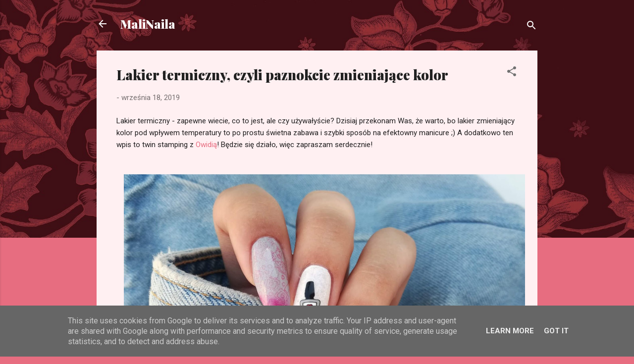

--- FILE ---
content_type: text/html; charset=UTF-8
request_url: https://www.malinaila.pl/2019/09/lakier-termiczny-paznokcie-zmieniajace-kolor.html?showComment=1569347974783
body_size: 43854
content:
<!DOCTYPE html>
<html dir='ltr' lang='pl' xmlns='http://www.w3.org/1999/xhtml' xmlns:b='http://www.google.com/2005/gml/b' xmlns:data='http://www.google.com/2005/gml/data' xmlns:expr='http://www.google.com/2005/gml/expr'>
<head>
<!-- Google Tag Manager -->
<script>(function(w,d,s,l,i){w[l]=w[l]||[];w[l].push({'gtm.start':
new Date().getTime(),event:'gtm.js'});var f=d.getElementsByTagName(s)[0],
j=d.createElement(s),dl=l!='dataLayer'?'&l='+l:'';j.async=true;j.src=
'https://www.googletagmanager.com/gtm.js?id='+i+dl;f.parentNode.insertBefore(j,f);
})(window,document,'script','dataLayer','GTM-MGXMZS2');</script>
<!-- End Google Tag Manager -->
<meta content='width=device-width, initial-scale=1' name='viewport'/>
<meta content='text/html; charset=UTF-8' http-equiv='Content-Type'/>
<!-- Chrome, Firefox OS and Opera -->
<meta content='#e76d80' name='theme-color'/>
<!-- Windows Phone -->
<meta content='#e76d80' name='msapplication-navbutton-color'/>
<meta content='blogger' name='generator'/>
<link href='https://www.malinaila.pl/favicon.ico' rel='icon' type='image/x-icon'/>
<link href='https://www.malinaila.pl/2019/09/lakier-termiczny-paznokcie-zmieniajace-kolor.html' rel='canonical'/>
<link rel="alternate" type="application/atom+xml" title="MaliNaila - Atom" href="https://www.malinaila.pl/feeds/posts/default" />
<link rel="alternate" type="application/rss+xml" title="MaliNaila - RSS" href="https://www.malinaila.pl/feeds/posts/default?alt=rss" />
<link rel="service.post" type="application/atom+xml" title="MaliNaila - Atom" href="https://www.blogger.com/feeds/8350329828138015114/posts/default" />

<link rel="alternate" type="application/atom+xml" title="MaliNaila - Atom" href="https://www.malinaila.pl/feeds/886635676706181382/comments/default" />
<!--Can't find substitution for tag [blog.ieCssRetrofitLinks]-->
<link href='https://blogger.googleusercontent.com/img/b/R29vZ2xl/AVvXsEhO0E_7p01vZYoNdk78_FsbBFyHsC3JcISOoiqfCB_EVzx90kgRZyz7T_DPuxZd8Z_Cz0nTaVM_tSYydgkhyphenhyphenFsJA-PggHPuA2oDm2CmLBErFHQNidpDB-suWGaYbadlxgtYFh6KnZ6BBL4/s1600/paznokcie-zmieniajace-kolor.jpg' rel='image_src'/>
<meta content='Lakier termiczny - zapewne wiecie, co to jest, ale czy używałyście? Dzisiaj przekonam Was, że warto, bo lakier zmieniający kolor pod wpływem temperatury to szybki sposób na efektowny manicure ;)' name='description'/>
<meta content='https://www.malinaila.pl/2019/09/lakier-termiczny-paznokcie-zmieniajace-kolor.html' property='og:url'/>
<meta content='Lakier termiczny, czyli paznokcie zmieniające kolor' property='og:title'/>
<meta content='Lakier termiczny - zapewne wiecie, co to jest, ale czy używałyście? Dzisiaj przekonam Was, że warto, bo lakier zmieniający kolor pod wpływem temperatury to szybki sposób na efektowny manicure ;)' property='og:description'/>
<meta content='https://blogger.googleusercontent.com/img/b/R29vZ2xl/AVvXsEhO0E_7p01vZYoNdk78_FsbBFyHsC3JcISOoiqfCB_EVzx90kgRZyz7T_DPuxZd8Z_Cz0nTaVM_tSYydgkhyphenhyphenFsJA-PggHPuA2oDm2CmLBErFHQNidpDB-suWGaYbadlxgtYFh6KnZ6BBL4/w1200-h630-p-k-no-nu/paznokcie-zmieniajace-kolor.jpg' property='og:image'/>
<title>Lakier zmieniający kolor? Paznokcie termiczne | MaliNaila.pl</title>
<meta content='text/html; charset=UTF-8' http-equiv='Content-Type'/>
<!-- Chrome, Firefox OS and Opera -->
<meta content='#e76d80' name='theme-color'/>
<!-- Windows Phone -->
<meta content='#e76d80' name='msapplication-navbutton-color'/>
<meta content='blogger' name='generator'/>
<link href='https://www.malinaila.pl/favicon.ico' rel='icon' type='image/x-icon'/>
<link href='https://www.malinaila.pl/2019/09/lakier-termiczny-paznokcie-zmieniajace-kolor.html' rel='canonical'/>
<link rel="alternate" type="application/atom+xml" title="MaliNaila - Atom" href="https://www.malinaila.pl/feeds/posts/default" />
<link rel="alternate" type="application/rss+xml" title="MaliNaila - RSS" href="https://www.malinaila.pl/feeds/posts/default?alt=rss" />
<link rel="service.post" type="application/atom+xml" title="MaliNaila - Atom" href="https://www.blogger.com/feeds/8350329828138015114/posts/default" />

<link rel="alternate" type="application/atom+xml" title="MaliNaila - Atom" href="https://www.malinaila.pl/feeds/886635676706181382/comments/default" />
<!--Can't find substitution for tag [blog.ieCssRetrofitLinks]-->
<link href='https://blogger.googleusercontent.com/img/b/R29vZ2xl/AVvXsEhO0E_7p01vZYoNdk78_FsbBFyHsC3JcISOoiqfCB_EVzx90kgRZyz7T_DPuxZd8Z_Cz0nTaVM_tSYydgkhyphenhyphenFsJA-PggHPuA2oDm2CmLBErFHQNidpDB-suWGaYbadlxgtYFh6KnZ6BBL4/s1600/paznokcie-zmieniajace-kolor.jpg' rel='image_src'/>
<meta content='Lakier termiczny - zapewne wiecie, co to jest, ale czy używałyście? Dzisiaj przekonam Was, że warto, bo lakier zmieniający kolor pod wpływem temperatury to szybki sposób na efektowny manicure ;)' name='description'/>
<meta content='https://www.malinaila.pl/2019/09/lakier-termiczny-paznokcie-zmieniajace-kolor.html' property='og:url'/>
<meta content='Lakier termiczny, czyli paznokcie zmieniające kolor' property='og:title'/>
<meta content='Lakier termiczny - zapewne wiecie, co to jest, ale czy używałyście? Dzisiaj przekonam Was, że warto, bo lakier zmieniający kolor pod wpływem temperatury to szybki sposób na efektowny manicure ;)' property='og:description'/>
<meta content='https://blogger.googleusercontent.com/img/b/R29vZ2xl/AVvXsEhO0E_7p01vZYoNdk78_FsbBFyHsC3JcISOoiqfCB_EVzx90kgRZyz7T_DPuxZd8Z_Cz0nTaVM_tSYydgkhyphenhyphenFsJA-PggHPuA2oDm2CmLBErFHQNidpDB-suWGaYbadlxgtYFh6KnZ6BBL4/w1200-h630-p-k-no-nu/paznokcie-zmieniajace-kolor.jpg' property='og:image'/>
<style type='text/css'>@font-face{font-family:'Damion';font-style:normal;font-weight:400;font-display:swap;src:url(//fonts.gstatic.com/s/damion/v15/hv-XlzJ3KEUe_YZkZGw2EzJwV9J-.woff2)format('woff2');unicode-range:U+0100-02BA,U+02BD-02C5,U+02C7-02CC,U+02CE-02D7,U+02DD-02FF,U+0304,U+0308,U+0329,U+1D00-1DBF,U+1E00-1E9F,U+1EF2-1EFF,U+2020,U+20A0-20AB,U+20AD-20C0,U+2113,U+2C60-2C7F,U+A720-A7FF;}@font-face{font-family:'Damion';font-style:normal;font-weight:400;font-display:swap;src:url(//fonts.gstatic.com/s/damion/v15/hv-XlzJ3KEUe_YZkamw2EzJwVw.woff2)format('woff2');unicode-range:U+0000-00FF,U+0131,U+0152-0153,U+02BB-02BC,U+02C6,U+02DA,U+02DC,U+0304,U+0308,U+0329,U+2000-206F,U+20AC,U+2122,U+2191,U+2193,U+2212,U+2215,U+FEFF,U+FFFD;}@font-face{font-family:'Playfair Display';font-style:normal;font-weight:900;font-display:swap;src:url(//fonts.gstatic.com/s/playfairdisplay/v40/nuFvD-vYSZviVYUb_rj3ij__anPXJzDwcbmjWBN2PKfsunDTbtPK-F2qC0usEw.woff2)format('woff2');unicode-range:U+0301,U+0400-045F,U+0490-0491,U+04B0-04B1,U+2116;}@font-face{font-family:'Playfair Display';font-style:normal;font-weight:900;font-display:swap;src:url(//fonts.gstatic.com/s/playfairdisplay/v40/nuFvD-vYSZviVYUb_rj3ij__anPXJzDwcbmjWBN2PKfsunDYbtPK-F2qC0usEw.woff2)format('woff2');unicode-range:U+0102-0103,U+0110-0111,U+0128-0129,U+0168-0169,U+01A0-01A1,U+01AF-01B0,U+0300-0301,U+0303-0304,U+0308-0309,U+0323,U+0329,U+1EA0-1EF9,U+20AB;}@font-face{font-family:'Playfair Display';font-style:normal;font-weight:900;font-display:swap;src:url(//fonts.gstatic.com/s/playfairdisplay/v40/nuFvD-vYSZviVYUb_rj3ij__anPXJzDwcbmjWBN2PKfsunDZbtPK-F2qC0usEw.woff2)format('woff2');unicode-range:U+0100-02BA,U+02BD-02C5,U+02C7-02CC,U+02CE-02D7,U+02DD-02FF,U+0304,U+0308,U+0329,U+1D00-1DBF,U+1E00-1E9F,U+1EF2-1EFF,U+2020,U+20A0-20AB,U+20AD-20C0,U+2113,U+2C60-2C7F,U+A720-A7FF;}@font-face{font-family:'Playfair Display';font-style:normal;font-weight:900;font-display:swap;src:url(//fonts.gstatic.com/s/playfairdisplay/v40/nuFvD-vYSZviVYUb_rj3ij__anPXJzDwcbmjWBN2PKfsunDXbtPK-F2qC0s.woff2)format('woff2');unicode-range:U+0000-00FF,U+0131,U+0152-0153,U+02BB-02BC,U+02C6,U+02DA,U+02DC,U+0304,U+0308,U+0329,U+2000-206F,U+20AC,U+2122,U+2191,U+2193,U+2212,U+2215,U+FEFF,U+FFFD;}@font-face{font-family:'Roboto';font-style:italic;font-weight:300;font-stretch:100%;font-display:swap;src:url(//fonts.gstatic.com/s/roboto/v50/KFOKCnqEu92Fr1Mu53ZEC9_Vu3r1gIhOszmOClHrs6ljXfMMLt_QuAX-k3Yi128m0kN2.woff2)format('woff2');unicode-range:U+0460-052F,U+1C80-1C8A,U+20B4,U+2DE0-2DFF,U+A640-A69F,U+FE2E-FE2F;}@font-face{font-family:'Roboto';font-style:italic;font-weight:300;font-stretch:100%;font-display:swap;src:url(//fonts.gstatic.com/s/roboto/v50/KFOKCnqEu92Fr1Mu53ZEC9_Vu3r1gIhOszmOClHrs6ljXfMMLt_QuAz-k3Yi128m0kN2.woff2)format('woff2');unicode-range:U+0301,U+0400-045F,U+0490-0491,U+04B0-04B1,U+2116;}@font-face{font-family:'Roboto';font-style:italic;font-weight:300;font-stretch:100%;font-display:swap;src:url(//fonts.gstatic.com/s/roboto/v50/KFOKCnqEu92Fr1Mu53ZEC9_Vu3r1gIhOszmOClHrs6ljXfMMLt_QuAT-k3Yi128m0kN2.woff2)format('woff2');unicode-range:U+1F00-1FFF;}@font-face{font-family:'Roboto';font-style:italic;font-weight:300;font-stretch:100%;font-display:swap;src:url(//fonts.gstatic.com/s/roboto/v50/KFOKCnqEu92Fr1Mu53ZEC9_Vu3r1gIhOszmOClHrs6ljXfMMLt_QuAv-k3Yi128m0kN2.woff2)format('woff2');unicode-range:U+0370-0377,U+037A-037F,U+0384-038A,U+038C,U+038E-03A1,U+03A3-03FF;}@font-face{font-family:'Roboto';font-style:italic;font-weight:300;font-stretch:100%;font-display:swap;src:url(//fonts.gstatic.com/s/roboto/v50/KFOKCnqEu92Fr1Mu53ZEC9_Vu3r1gIhOszmOClHrs6ljXfMMLt_QuHT-k3Yi128m0kN2.woff2)format('woff2');unicode-range:U+0302-0303,U+0305,U+0307-0308,U+0310,U+0312,U+0315,U+031A,U+0326-0327,U+032C,U+032F-0330,U+0332-0333,U+0338,U+033A,U+0346,U+034D,U+0391-03A1,U+03A3-03A9,U+03B1-03C9,U+03D1,U+03D5-03D6,U+03F0-03F1,U+03F4-03F5,U+2016-2017,U+2034-2038,U+203C,U+2040,U+2043,U+2047,U+2050,U+2057,U+205F,U+2070-2071,U+2074-208E,U+2090-209C,U+20D0-20DC,U+20E1,U+20E5-20EF,U+2100-2112,U+2114-2115,U+2117-2121,U+2123-214F,U+2190,U+2192,U+2194-21AE,U+21B0-21E5,U+21F1-21F2,U+21F4-2211,U+2213-2214,U+2216-22FF,U+2308-230B,U+2310,U+2319,U+231C-2321,U+2336-237A,U+237C,U+2395,U+239B-23B7,U+23D0,U+23DC-23E1,U+2474-2475,U+25AF,U+25B3,U+25B7,U+25BD,U+25C1,U+25CA,U+25CC,U+25FB,U+266D-266F,U+27C0-27FF,U+2900-2AFF,U+2B0E-2B11,U+2B30-2B4C,U+2BFE,U+3030,U+FF5B,U+FF5D,U+1D400-1D7FF,U+1EE00-1EEFF;}@font-face{font-family:'Roboto';font-style:italic;font-weight:300;font-stretch:100%;font-display:swap;src:url(//fonts.gstatic.com/s/roboto/v50/KFOKCnqEu92Fr1Mu53ZEC9_Vu3r1gIhOszmOClHrs6ljXfMMLt_QuGb-k3Yi128m0kN2.woff2)format('woff2');unicode-range:U+0001-000C,U+000E-001F,U+007F-009F,U+20DD-20E0,U+20E2-20E4,U+2150-218F,U+2190,U+2192,U+2194-2199,U+21AF,U+21E6-21F0,U+21F3,U+2218-2219,U+2299,U+22C4-22C6,U+2300-243F,U+2440-244A,U+2460-24FF,U+25A0-27BF,U+2800-28FF,U+2921-2922,U+2981,U+29BF,U+29EB,U+2B00-2BFF,U+4DC0-4DFF,U+FFF9-FFFB,U+10140-1018E,U+10190-1019C,U+101A0,U+101D0-101FD,U+102E0-102FB,U+10E60-10E7E,U+1D2C0-1D2D3,U+1D2E0-1D37F,U+1F000-1F0FF,U+1F100-1F1AD,U+1F1E6-1F1FF,U+1F30D-1F30F,U+1F315,U+1F31C,U+1F31E,U+1F320-1F32C,U+1F336,U+1F378,U+1F37D,U+1F382,U+1F393-1F39F,U+1F3A7-1F3A8,U+1F3AC-1F3AF,U+1F3C2,U+1F3C4-1F3C6,U+1F3CA-1F3CE,U+1F3D4-1F3E0,U+1F3ED,U+1F3F1-1F3F3,U+1F3F5-1F3F7,U+1F408,U+1F415,U+1F41F,U+1F426,U+1F43F,U+1F441-1F442,U+1F444,U+1F446-1F449,U+1F44C-1F44E,U+1F453,U+1F46A,U+1F47D,U+1F4A3,U+1F4B0,U+1F4B3,U+1F4B9,U+1F4BB,U+1F4BF,U+1F4C8-1F4CB,U+1F4D6,U+1F4DA,U+1F4DF,U+1F4E3-1F4E6,U+1F4EA-1F4ED,U+1F4F7,U+1F4F9-1F4FB,U+1F4FD-1F4FE,U+1F503,U+1F507-1F50B,U+1F50D,U+1F512-1F513,U+1F53E-1F54A,U+1F54F-1F5FA,U+1F610,U+1F650-1F67F,U+1F687,U+1F68D,U+1F691,U+1F694,U+1F698,U+1F6AD,U+1F6B2,U+1F6B9-1F6BA,U+1F6BC,U+1F6C6-1F6CF,U+1F6D3-1F6D7,U+1F6E0-1F6EA,U+1F6F0-1F6F3,U+1F6F7-1F6FC,U+1F700-1F7FF,U+1F800-1F80B,U+1F810-1F847,U+1F850-1F859,U+1F860-1F887,U+1F890-1F8AD,U+1F8B0-1F8BB,U+1F8C0-1F8C1,U+1F900-1F90B,U+1F93B,U+1F946,U+1F984,U+1F996,U+1F9E9,U+1FA00-1FA6F,U+1FA70-1FA7C,U+1FA80-1FA89,U+1FA8F-1FAC6,U+1FACE-1FADC,U+1FADF-1FAE9,U+1FAF0-1FAF8,U+1FB00-1FBFF;}@font-face{font-family:'Roboto';font-style:italic;font-weight:300;font-stretch:100%;font-display:swap;src:url(//fonts.gstatic.com/s/roboto/v50/KFOKCnqEu92Fr1Mu53ZEC9_Vu3r1gIhOszmOClHrs6ljXfMMLt_QuAf-k3Yi128m0kN2.woff2)format('woff2');unicode-range:U+0102-0103,U+0110-0111,U+0128-0129,U+0168-0169,U+01A0-01A1,U+01AF-01B0,U+0300-0301,U+0303-0304,U+0308-0309,U+0323,U+0329,U+1EA0-1EF9,U+20AB;}@font-face{font-family:'Roboto';font-style:italic;font-weight:300;font-stretch:100%;font-display:swap;src:url(//fonts.gstatic.com/s/roboto/v50/KFOKCnqEu92Fr1Mu53ZEC9_Vu3r1gIhOszmOClHrs6ljXfMMLt_QuAb-k3Yi128m0kN2.woff2)format('woff2');unicode-range:U+0100-02BA,U+02BD-02C5,U+02C7-02CC,U+02CE-02D7,U+02DD-02FF,U+0304,U+0308,U+0329,U+1D00-1DBF,U+1E00-1E9F,U+1EF2-1EFF,U+2020,U+20A0-20AB,U+20AD-20C0,U+2113,U+2C60-2C7F,U+A720-A7FF;}@font-face{font-family:'Roboto';font-style:italic;font-weight:300;font-stretch:100%;font-display:swap;src:url(//fonts.gstatic.com/s/roboto/v50/KFOKCnqEu92Fr1Mu53ZEC9_Vu3r1gIhOszmOClHrs6ljXfMMLt_QuAj-k3Yi128m0g.woff2)format('woff2');unicode-range:U+0000-00FF,U+0131,U+0152-0153,U+02BB-02BC,U+02C6,U+02DA,U+02DC,U+0304,U+0308,U+0329,U+2000-206F,U+20AC,U+2122,U+2191,U+2193,U+2212,U+2215,U+FEFF,U+FFFD;}@font-face{font-family:'Roboto';font-style:normal;font-weight:400;font-stretch:100%;font-display:swap;src:url(//fonts.gstatic.com/s/roboto/v50/KFO7CnqEu92Fr1ME7kSn66aGLdTylUAMa3GUBHMdazTgWw.woff2)format('woff2');unicode-range:U+0460-052F,U+1C80-1C8A,U+20B4,U+2DE0-2DFF,U+A640-A69F,U+FE2E-FE2F;}@font-face{font-family:'Roboto';font-style:normal;font-weight:400;font-stretch:100%;font-display:swap;src:url(//fonts.gstatic.com/s/roboto/v50/KFO7CnqEu92Fr1ME7kSn66aGLdTylUAMa3iUBHMdazTgWw.woff2)format('woff2');unicode-range:U+0301,U+0400-045F,U+0490-0491,U+04B0-04B1,U+2116;}@font-face{font-family:'Roboto';font-style:normal;font-weight:400;font-stretch:100%;font-display:swap;src:url(//fonts.gstatic.com/s/roboto/v50/KFO7CnqEu92Fr1ME7kSn66aGLdTylUAMa3CUBHMdazTgWw.woff2)format('woff2');unicode-range:U+1F00-1FFF;}@font-face{font-family:'Roboto';font-style:normal;font-weight:400;font-stretch:100%;font-display:swap;src:url(//fonts.gstatic.com/s/roboto/v50/KFO7CnqEu92Fr1ME7kSn66aGLdTylUAMa3-UBHMdazTgWw.woff2)format('woff2');unicode-range:U+0370-0377,U+037A-037F,U+0384-038A,U+038C,U+038E-03A1,U+03A3-03FF;}@font-face{font-family:'Roboto';font-style:normal;font-weight:400;font-stretch:100%;font-display:swap;src:url(//fonts.gstatic.com/s/roboto/v50/KFO7CnqEu92Fr1ME7kSn66aGLdTylUAMawCUBHMdazTgWw.woff2)format('woff2');unicode-range:U+0302-0303,U+0305,U+0307-0308,U+0310,U+0312,U+0315,U+031A,U+0326-0327,U+032C,U+032F-0330,U+0332-0333,U+0338,U+033A,U+0346,U+034D,U+0391-03A1,U+03A3-03A9,U+03B1-03C9,U+03D1,U+03D5-03D6,U+03F0-03F1,U+03F4-03F5,U+2016-2017,U+2034-2038,U+203C,U+2040,U+2043,U+2047,U+2050,U+2057,U+205F,U+2070-2071,U+2074-208E,U+2090-209C,U+20D0-20DC,U+20E1,U+20E5-20EF,U+2100-2112,U+2114-2115,U+2117-2121,U+2123-214F,U+2190,U+2192,U+2194-21AE,U+21B0-21E5,U+21F1-21F2,U+21F4-2211,U+2213-2214,U+2216-22FF,U+2308-230B,U+2310,U+2319,U+231C-2321,U+2336-237A,U+237C,U+2395,U+239B-23B7,U+23D0,U+23DC-23E1,U+2474-2475,U+25AF,U+25B3,U+25B7,U+25BD,U+25C1,U+25CA,U+25CC,U+25FB,U+266D-266F,U+27C0-27FF,U+2900-2AFF,U+2B0E-2B11,U+2B30-2B4C,U+2BFE,U+3030,U+FF5B,U+FF5D,U+1D400-1D7FF,U+1EE00-1EEFF;}@font-face{font-family:'Roboto';font-style:normal;font-weight:400;font-stretch:100%;font-display:swap;src:url(//fonts.gstatic.com/s/roboto/v50/KFO7CnqEu92Fr1ME7kSn66aGLdTylUAMaxKUBHMdazTgWw.woff2)format('woff2');unicode-range:U+0001-000C,U+000E-001F,U+007F-009F,U+20DD-20E0,U+20E2-20E4,U+2150-218F,U+2190,U+2192,U+2194-2199,U+21AF,U+21E6-21F0,U+21F3,U+2218-2219,U+2299,U+22C4-22C6,U+2300-243F,U+2440-244A,U+2460-24FF,U+25A0-27BF,U+2800-28FF,U+2921-2922,U+2981,U+29BF,U+29EB,U+2B00-2BFF,U+4DC0-4DFF,U+FFF9-FFFB,U+10140-1018E,U+10190-1019C,U+101A0,U+101D0-101FD,U+102E0-102FB,U+10E60-10E7E,U+1D2C0-1D2D3,U+1D2E0-1D37F,U+1F000-1F0FF,U+1F100-1F1AD,U+1F1E6-1F1FF,U+1F30D-1F30F,U+1F315,U+1F31C,U+1F31E,U+1F320-1F32C,U+1F336,U+1F378,U+1F37D,U+1F382,U+1F393-1F39F,U+1F3A7-1F3A8,U+1F3AC-1F3AF,U+1F3C2,U+1F3C4-1F3C6,U+1F3CA-1F3CE,U+1F3D4-1F3E0,U+1F3ED,U+1F3F1-1F3F3,U+1F3F5-1F3F7,U+1F408,U+1F415,U+1F41F,U+1F426,U+1F43F,U+1F441-1F442,U+1F444,U+1F446-1F449,U+1F44C-1F44E,U+1F453,U+1F46A,U+1F47D,U+1F4A3,U+1F4B0,U+1F4B3,U+1F4B9,U+1F4BB,U+1F4BF,U+1F4C8-1F4CB,U+1F4D6,U+1F4DA,U+1F4DF,U+1F4E3-1F4E6,U+1F4EA-1F4ED,U+1F4F7,U+1F4F9-1F4FB,U+1F4FD-1F4FE,U+1F503,U+1F507-1F50B,U+1F50D,U+1F512-1F513,U+1F53E-1F54A,U+1F54F-1F5FA,U+1F610,U+1F650-1F67F,U+1F687,U+1F68D,U+1F691,U+1F694,U+1F698,U+1F6AD,U+1F6B2,U+1F6B9-1F6BA,U+1F6BC,U+1F6C6-1F6CF,U+1F6D3-1F6D7,U+1F6E0-1F6EA,U+1F6F0-1F6F3,U+1F6F7-1F6FC,U+1F700-1F7FF,U+1F800-1F80B,U+1F810-1F847,U+1F850-1F859,U+1F860-1F887,U+1F890-1F8AD,U+1F8B0-1F8BB,U+1F8C0-1F8C1,U+1F900-1F90B,U+1F93B,U+1F946,U+1F984,U+1F996,U+1F9E9,U+1FA00-1FA6F,U+1FA70-1FA7C,U+1FA80-1FA89,U+1FA8F-1FAC6,U+1FACE-1FADC,U+1FADF-1FAE9,U+1FAF0-1FAF8,U+1FB00-1FBFF;}@font-face{font-family:'Roboto';font-style:normal;font-weight:400;font-stretch:100%;font-display:swap;src:url(//fonts.gstatic.com/s/roboto/v50/KFO7CnqEu92Fr1ME7kSn66aGLdTylUAMa3OUBHMdazTgWw.woff2)format('woff2');unicode-range:U+0102-0103,U+0110-0111,U+0128-0129,U+0168-0169,U+01A0-01A1,U+01AF-01B0,U+0300-0301,U+0303-0304,U+0308-0309,U+0323,U+0329,U+1EA0-1EF9,U+20AB;}@font-face{font-family:'Roboto';font-style:normal;font-weight:400;font-stretch:100%;font-display:swap;src:url(//fonts.gstatic.com/s/roboto/v50/KFO7CnqEu92Fr1ME7kSn66aGLdTylUAMa3KUBHMdazTgWw.woff2)format('woff2');unicode-range:U+0100-02BA,U+02BD-02C5,U+02C7-02CC,U+02CE-02D7,U+02DD-02FF,U+0304,U+0308,U+0329,U+1D00-1DBF,U+1E00-1E9F,U+1EF2-1EFF,U+2020,U+20A0-20AB,U+20AD-20C0,U+2113,U+2C60-2C7F,U+A720-A7FF;}@font-face{font-family:'Roboto';font-style:normal;font-weight:400;font-stretch:100%;font-display:swap;src:url(//fonts.gstatic.com/s/roboto/v50/KFO7CnqEu92Fr1ME7kSn66aGLdTylUAMa3yUBHMdazQ.woff2)format('woff2');unicode-range:U+0000-00FF,U+0131,U+0152-0153,U+02BB-02BC,U+02C6,U+02DA,U+02DC,U+0304,U+0308,U+0329,U+2000-206F,U+20AC,U+2122,U+2191,U+2193,U+2212,U+2215,U+FEFF,U+FFFD;}@font-face{font-family:'Roboto';font-style:normal;font-weight:700;font-stretch:100%;font-display:swap;src:url(//fonts.gstatic.com/s/roboto/v50/KFO7CnqEu92Fr1ME7kSn66aGLdTylUAMa3GUBHMdazTgWw.woff2)format('woff2');unicode-range:U+0460-052F,U+1C80-1C8A,U+20B4,U+2DE0-2DFF,U+A640-A69F,U+FE2E-FE2F;}@font-face{font-family:'Roboto';font-style:normal;font-weight:700;font-stretch:100%;font-display:swap;src:url(//fonts.gstatic.com/s/roboto/v50/KFO7CnqEu92Fr1ME7kSn66aGLdTylUAMa3iUBHMdazTgWw.woff2)format('woff2');unicode-range:U+0301,U+0400-045F,U+0490-0491,U+04B0-04B1,U+2116;}@font-face{font-family:'Roboto';font-style:normal;font-weight:700;font-stretch:100%;font-display:swap;src:url(//fonts.gstatic.com/s/roboto/v50/KFO7CnqEu92Fr1ME7kSn66aGLdTylUAMa3CUBHMdazTgWw.woff2)format('woff2');unicode-range:U+1F00-1FFF;}@font-face{font-family:'Roboto';font-style:normal;font-weight:700;font-stretch:100%;font-display:swap;src:url(//fonts.gstatic.com/s/roboto/v50/KFO7CnqEu92Fr1ME7kSn66aGLdTylUAMa3-UBHMdazTgWw.woff2)format('woff2');unicode-range:U+0370-0377,U+037A-037F,U+0384-038A,U+038C,U+038E-03A1,U+03A3-03FF;}@font-face{font-family:'Roboto';font-style:normal;font-weight:700;font-stretch:100%;font-display:swap;src:url(//fonts.gstatic.com/s/roboto/v50/KFO7CnqEu92Fr1ME7kSn66aGLdTylUAMawCUBHMdazTgWw.woff2)format('woff2');unicode-range:U+0302-0303,U+0305,U+0307-0308,U+0310,U+0312,U+0315,U+031A,U+0326-0327,U+032C,U+032F-0330,U+0332-0333,U+0338,U+033A,U+0346,U+034D,U+0391-03A1,U+03A3-03A9,U+03B1-03C9,U+03D1,U+03D5-03D6,U+03F0-03F1,U+03F4-03F5,U+2016-2017,U+2034-2038,U+203C,U+2040,U+2043,U+2047,U+2050,U+2057,U+205F,U+2070-2071,U+2074-208E,U+2090-209C,U+20D0-20DC,U+20E1,U+20E5-20EF,U+2100-2112,U+2114-2115,U+2117-2121,U+2123-214F,U+2190,U+2192,U+2194-21AE,U+21B0-21E5,U+21F1-21F2,U+21F4-2211,U+2213-2214,U+2216-22FF,U+2308-230B,U+2310,U+2319,U+231C-2321,U+2336-237A,U+237C,U+2395,U+239B-23B7,U+23D0,U+23DC-23E1,U+2474-2475,U+25AF,U+25B3,U+25B7,U+25BD,U+25C1,U+25CA,U+25CC,U+25FB,U+266D-266F,U+27C0-27FF,U+2900-2AFF,U+2B0E-2B11,U+2B30-2B4C,U+2BFE,U+3030,U+FF5B,U+FF5D,U+1D400-1D7FF,U+1EE00-1EEFF;}@font-face{font-family:'Roboto';font-style:normal;font-weight:700;font-stretch:100%;font-display:swap;src:url(//fonts.gstatic.com/s/roboto/v50/KFO7CnqEu92Fr1ME7kSn66aGLdTylUAMaxKUBHMdazTgWw.woff2)format('woff2');unicode-range:U+0001-000C,U+000E-001F,U+007F-009F,U+20DD-20E0,U+20E2-20E4,U+2150-218F,U+2190,U+2192,U+2194-2199,U+21AF,U+21E6-21F0,U+21F3,U+2218-2219,U+2299,U+22C4-22C6,U+2300-243F,U+2440-244A,U+2460-24FF,U+25A0-27BF,U+2800-28FF,U+2921-2922,U+2981,U+29BF,U+29EB,U+2B00-2BFF,U+4DC0-4DFF,U+FFF9-FFFB,U+10140-1018E,U+10190-1019C,U+101A0,U+101D0-101FD,U+102E0-102FB,U+10E60-10E7E,U+1D2C0-1D2D3,U+1D2E0-1D37F,U+1F000-1F0FF,U+1F100-1F1AD,U+1F1E6-1F1FF,U+1F30D-1F30F,U+1F315,U+1F31C,U+1F31E,U+1F320-1F32C,U+1F336,U+1F378,U+1F37D,U+1F382,U+1F393-1F39F,U+1F3A7-1F3A8,U+1F3AC-1F3AF,U+1F3C2,U+1F3C4-1F3C6,U+1F3CA-1F3CE,U+1F3D4-1F3E0,U+1F3ED,U+1F3F1-1F3F3,U+1F3F5-1F3F7,U+1F408,U+1F415,U+1F41F,U+1F426,U+1F43F,U+1F441-1F442,U+1F444,U+1F446-1F449,U+1F44C-1F44E,U+1F453,U+1F46A,U+1F47D,U+1F4A3,U+1F4B0,U+1F4B3,U+1F4B9,U+1F4BB,U+1F4BF,U+1F4C8-1F4CB,U+1F4D6,U+1F4DA,U+1F4DF,U+1F4E3-1F4E6,U+1F4EA-1F4ED,U+1F4F7,U+1F4F9-1F4FB,U+1F4FD-1F4FE,U+1F503,U+1F507-1F50B,U+1F50D,U+1F512-1F513,U+1F53E-1F54A,U+1F54F-1F5FA,U+1F610,U+1F650-1F67F,U+1F687,U+1F68D,U+1F691,U+1F694,U+1F698,U+1F6AD,U+1F6B2,U+1F6B9-1F6BA,U+1F6BC,U+1F6C6-1F6CF,U+1F6D3-1F6D7,U+1F6E0-1F6EA,U+1F6F0-1F6F3,U+1F6F7-1F6FC,U+1F700-1F7FF,U+1F800-1F80B,U+1F810-1F847,U+1F850-1F859,U+1F860-1F887,U+1F890-1F8AD,U+1F8B0-1F8BB,U+1F8C0-1F8C1,U+1F900-1F90B,U+1F93B,U+1F946,U+1F984,U+1F996,U+1F9E9,U+1FA00-1FA6F,U+1FA70-1FA7C,U+1FA80-1FA89,U+1FA8F-1FAC6,U+1FACE-1FADC,U+1FADF-1FAE9,U+1FAF0-1FAF8,U+1FB00-1FBFF;}@font-face{font-family:'Roboto';font-style:normal;font-weight:700;font-stretch:100%;font-display:swap;src:url(//fonts.gstatic.com/s/roboto/v50/KFO7CnqEu92Fr1ME7kSn66aGLdTylUAMa3OUBHMdazTgWw.woff2)format('woff2');unicode-range:U+0102-0103,U+0110-0111,U+0128-0129,U+0168-0169,U+01A0-01A1,U+01AF-01B0,U+0300-0301,U+0303-0304,U+0308-0309,U+0323,U+0329,U+1EA0-1EF9,U+20AB;}@font-face{font-family:'Roboto';font-style:normal;font-weight:700;font-stretch:100%;font-display:swap;src:url(//fonts.gstatic.com/s/roboto/v50/KFO7CnqEu92Fr1ME7kSn66aGLdTylUAMa3KUBHMdazTgWw.woff2)format('woff2');unicode-range:U+0100-02BA,U+02BD-02C5,U+02C7-02CC,U+02CE-02D7,U+02DD-02FF,U+0304,U+0308,U+0329,U+1D00-1DBF,U+1E00-1E9F,U+1EF2-1EFF,U+2020,U+20A0-20AB,U+20AD-20C0,U+2113,U+2C60-2C7F,U+A720-A7FF;}@font-face{font-family:'Roboto';font-style:normal;font-weight:700;font-stretch:100%;font-display:swap;src:url(//fonts.gstatic.com/s/roboto/v50/KFO7CnqEu92Fr1ME7kSn66aGLdTylUAMa3yUBHMdazQ.woff2)format('woff2');unicode-range:U+0000-00FF,U+0131,U+0152-0153,U+02BB-02BC,U+02C6,U+02DA,U+02DC,U+0304,U+0308,U+0329,U+2000-206F,U+20AC,U+2122,U+2191,U+2193,U+2212,U+2215,U+FEFF,U+FFFD;}</style>
<style id='page-skin-1' type='text/css'><!--
/*! normalize.css v3.0.1 | MIT License | git.io/normalize */html{font-family:sans-serif;-ms-text-size-adjust:100%;-webkit-text-size-adjust:100%}body{margin:0}article,aside,details,figcaption,figure,footer,header,hgroup,main,nav,section,summary{display:block}audio,canvas,progress,video{display:inline-block;vertical-align:baseline}audio:not([controls]){display:none;height:0}[hidden],template{display:none}a{background:transparent}a:active,a:hover{outline:0}abbr[title]{border-bottom:1px dotted}b,strong{font-weight:bold}dfn{font-style:italic}h1{font-size:2em;margin:.67em 0}mark{background:#ff0;color:#000}small{font-size:80%}sub,sup{font-size:75%;line-height:0;position:relative;vertical-align:baseline}sup{top:-0.5em}sub{bottom:-0.25em}img{border:0}svg:not(:root){overflow:hidden}figure{margin:1em 40px}hr{-moz-box-sizing:content-box;box-sizing:content-box;height:0}pre{overflow:auto}code,kbd,pre,samp{font-family:monospace,monospace;font-size:1em}button,input,optgroup,select,textarea{color:inherit;font:inherit;margin:0}button{overflow:visible}button,select{text-transform:none}button,html input[type="button"],input[type="reset"],input[type="submit"]{-webkit-appearance:button;cursor:pointer}button[disabled],html input[disabled]{cursor:default}button::-moz-focus-inner,input::-moz-focus-inner{border:0;padding:0}input{line-height:normal}input[type="checkbox"],input[type="radio"]{box-sizing:border-box;padding:0}input[type="number"]::-webkit-inner-spin-button,input[type="number"]::-webkit-outer-spin-button{height:auto}input[type="search"]{-webkit-appearance:textfield;-moz-box-sizing:content-box;-webkit-box-sizing:content-box;box-sizing:content-box}input[type="search"]::-webkit-search-cancel-button,input[type="search"]::-webkit-search-decoration{-webkit-appearance:none}fieldset{border:1px solid #c0c0c0;margin:0 2px;padding:.35em .625em .75em}legend{border:0;padding:0}textarea{overflow:auto}optgroup{font-weight:bold}table{border-collapse:collapse;border-spacing:0}td,th{padding:0}
/*!************************************************
* Blogger Template Style
* Name: Contempo
**************************************************/
body{
overflow-wrap:break-word;
word-break:break-word;
word-wrap:break-word
}
.hidden{
display:none
}
.invisible{
visibility:hidden
}
.container::after,.float-container::after{
clear:both;
content:"";
display:table
}
.clearboth{
clear:both
}
#comments .comment .comment-actions,.subscribe-popup .FollowByEmail .follow-by-email-submit,.widget.Profile .profile-link,.widget.Profile .profile-link.visit-profile{
background:0 0;
border:0;
box-shadow:none;
color:#e76d80;
cursor:pointer;
font-size:14px;
font-weight:700;
outline:0;
text-decoration:none;
text-transform:uppercase;
width:auto
}
.dim-overlay{
background-color:rgba(0,0,0,.54);
height:100vh;
left:0;
position:fixed;
top:0;
width:100%
}
#sharing-dim-overlay{
background-color:transparent
}
input::-ms-clear{
display:none
}
.blogger-logo,.svg-icon-24.blogger-logo{
fill:#ff9800;
opacity:1
}
.loading-spinner-large{
-webkit-animation:mspin-rotate 1.568s infinite linear;
animation:mspin-rotate 1.568s infinite linear;
height:48px;
overflow:hidden;
position:absolute;
width:48px;
z-index:200
}
.loading-spinner-large>div{
-webkit-animation:mspin-revrot 5332ms infinite steps(4);
animation:mspin-revrot 5332ms infinite steps(4)
}
.loading-spinner-large>div>div{
-webkit-animation:mspin-singlecolor-large-film 1333ms infinite steps(81);
animation:mspin-singlecolor-large-film 1333ms infinite steps(81);
background-size:100%;
height:48px;
width:3888px
}
.mspin-black-large>div>div,.mspin-grey_54-large>div>div{
background-image:url(https://www.blogblog.com/indie/mspin_black_large.svg)
}
.mspin-white-large>div>div{
background-image:url(https://www.blogblog.com/indie/mspin_white_large.svg)
}
.mspin-grey_54-large{
opacity:.54
}
@-webkit-keyframes mspin-singlecolor-large-film{
from{
-webkit-transform:translateX(0);
transform:translateX(0)
}
to{
-webkit-transform:translateX(-3888px);
transform:translateX(-3888px)
}
}
@keyframes mspin-singlecolor-large-film{
from{
-webkit-transform:translateX(0);
transform:translateX(0)
}
to{
-webkit-transform:translateX(-3888px);
transform:translateX(-3888px)
}
}
@-webkit-keyframes mspin-rotate{
from{
-webkit-transform:rotate(0);
transform:rotate(0)
}
to{
-webkit-transform:rotate(360deg);
transform:rotate(360deg)
}
}
@keyframes mspin-rotate{
from{
-webkit-transform:rotate(0);
transform:rotate(0)
}
to{
-webkit-transform:rotate(360deg);
transform:rotate(360deg)
}
}
@-webkit-keyframes mspin-revrot{
from{
-webkit-transform:rotate(0);
transform:rotate(0)
}
to{
-webkit-transform:rotate(-360deg);
transform:rotate(-360deg)
}
}
@keyframes mspin-revrot{
from{
-webkit-transform:rotate(0);
transform:rotate(0)
}
to{
-webkit-transform:rotate(-360deg);
transform:rotate(-360deg)
}
}
.skip-navigation{
background-color:#fff;
box-sizing:border-box;
color:#000;
display:block;
height:0;
left:0;
line-height:50px;
overflow:hidden;
padding-top:0;
position:fixed;
text-align:center;
top:0;
-webkit-transition:box-shadow .3s,height .3s,padding-top .3s;
transition:box-shadow .3s,height .3s,padding-top .3s;
width:100%;
z-index:900
}
.skip-navigation:focus{
box-shadow:0 4px 5px 0 rgba(0,0,0,.14),0 1px 10px 0 rgba(0,0,0,.12),0 2px 4px -1px rgba(0,0,0,.2);
height:50px
}
#main{
outline:0
}
.main-heading{
position:absolute;
clip:rect(1px,1px,1px,1px);
padding:0;
border:0;
height:1px;
width:1px;
overflow:hidden
}
.Attribution{
margin-top:1em;
text-align:center
}
.Attribution .blogger img,.Attribution .blogger svg{
vertical-align:bottom
}
.Attribution .blogger img{
margin-right:.5em
}
.Attribution div{
line-height:24px;
margin-top:.5em
}
.Attribution .copyright,.Attribution .image-attribution{
font-size:.7em;
margin-top:1.5em
}
.BLOG_mobile_video_class{
display:none
}
.bg-photo{
background-attachment:scroll!important
}
body .CSS_LIGHTBOX{
z-index:900
}
.extendable .show-less,.extendable .show-more{
border-color:#e76d80;
color:#e76d80;
margin-top:8px
}
.extendable .show-less.hidden,.extendable .show-more.hidden{
display:none
}
.inline-ad{
display:none;
max-width:100%;
overflow:hidden
}
.adsbygoogle{
display:block
}
#cookieChoiceInfo{
bottom:0;
top:auto
}
iframe.b-hbp-video{
border:0
}
.post-body img{
max-width:100%
}
.post-body iframe{
max-width:100%
}
.post-body a[imageanchor="1"]{
display:inline-block
}
.byline{
margin-right:1em
}
.byline:last-child{
margin-right:0
}
.link-copied-dialog{
max-width:520px;
outline:0
}
.link-copied-dialog .modal-dialog-buttons{
margin-top:8px
}
.link-copied-dialog .goog-buttonset-default{
background:0 0;
border:0
}
.link-copied-dialog .goog-buttonset-default:focus{
outline:0
}
.paging-control-container{
margin-bottom:16px
}
.paging-control-container .paging-control{
display:inline-block
}
.paging-control-container .comment-range-text::after,.paging-control-container .paging-control{
color:#e76d80
}
.paging-control-container .comment-range-text,.paging-control-container .paging-control{
margin-right:8px
}
.paging-control-container .comment-range-text::after,.paging-control-container .paging-control::after{
content:"\b7";
cursor:default;
padding-left:8px;
pointer-events:none
}
.paging-control-container .comment-range-text:last-child::after,.paging-control-container .paging-control:last-child::after{
content:none
}
.byline.reactions iframe{
height:20px
}
.b-notification{
color:#000;
background-color:#fff;
border-bottom:solid 1px #000;
box-sizing:border-box;
padding:16px 32px;
text-align:center
}
.b-notification.visible{
-webkit-transition:margin-top .3s cubic-bezier(.4,0,.2,1);
transition:margin-top .3s cubic-bezier(.4,0,.2,1)
}
.b-notification.invisible{
position:absolute
}
.b-notification-close{
position:absolute;
right:8px;
top:8px
}
.no-posts-message{
line-height:40px;
text-align:center
}
@media screen and (max-width:800px){
body.item-view .post-body a[imageanchor="1"][style*="float: left;"],body.item-view .post-body a[imageanchor="1"][style*="float: right;"]{
float:none!important;
clear:none!important
}
body.item-view .post-body a[imageanchor="1"] img{
display:block;
height:auto;
margin:0 auto
}
body.item-view .post-body>.separator:first-child>a[imageanchor="1"]:first-child{
margin-top:20px
}
.post-body a[imageanchor]{
display:block
}
body.item-view .post-body a[imageanchor="1"]{
margin-left:0!important;
margin-right:0!important
}
body.item-view .post-body a[imageanchor="1"]+a[imageanchor="1"]{
margin-top:16px
}
}
.item-control{
display:none
}
#comments{
border-top:1px dashed rgba(0,0,0,.54);
margin-top:20px;
padding:20px
}
#comments .comment-thread ol{
margin:0;
padding-left:0;
padding-left:0
}
#comments .comment .comment-replybox-single,#comments .comment-thread .comment-replies{
margin-left:60px
}
#comments .comment-thread .thread-count{
display:none
}
#comments .comment{
list-style-type:none;
padding:0 0 30px;
position:relative
}
#comments .comment .comment{
padding-bottom:8px
}
.comment .avatar-image-container{
position:absolute
}
.comment .avatar-image-container img{
border-radius:50%
}
.avatar-image-container svg,.comment .avatar-image-container .avatar-icon{
border-radius:50%;
border:solid 1px #707070;
box-sizing:border-box;
fill:#707070;
height:35px;
margin:0;
padding:7px;
width:35px
}
.comment .comment-block{
margin-top:10px;
margin-left:60px;
padding-bottom:0
}
#comments .comment-author-header-wrapper{
margin-left:40px
}
#comments .comment .thread-expanded .comment-block{
padding-bottom:20px
}
#comments .comment .comment-header .user,#comments .comment .comment-header .user a{
color:#212121;
font-style:normal;
font-weight:700
}
#comments .comment .comment-actions{
bottom:0;
margin-bottom:15px;
position:absolute
}
#comments .comment .comment-actions>*{
margin-right:8px
}
#comments .comment .comment-header .datetime{
bottom:0;
color:rgba(33,33,33,.54);
display:inline-block;
font-size:13px;
font-style:italic;
margin-left:8px
}
#comments .comment .comment-footer .comment-timestamp a,#comments .comment .comment-header .datetime a{
color:rgba(33,33,33,.54)
}
#comments .comment .comment-content,.comment .comment-body{
margin-top:12px;
word-break:break-word
}
.comment-body{
margin-bottom:12px
}
#comments.embed[data-num-comments="0"]{
border:0;
margin-top:0;
padding-top:0
}
#comments.embed[data-num-comments="0"] #comment-post-message,#comments.embed[data-num-comments="0"] div.comment-form>p,#comments.embed[data-num-comments="0"] p.comment-footer{
display:none
}
#comment-editor-src{
display:none
}
.comments .comments-content .loadmore.loaded{
max-height:0;
opacity:0;
overflow:hidden
}
.extendable .remaining-items{
height:0;
overflow:hidden;
-webkit-transition:height .3s cubic-bezier(.4,0,.2,1);
transition:height .3s cubic-bezier(.4,0,.2,1)
}
.extendable .remaining-items.expanded{
height:auto
}
.svg-icon-24,.svg-icon-24-button{
cursor:pointer;
height:24px;
width:24px;
min-width:24px
}
.touch-icon{
margin:-12px;
padding:12px
}
.touch-icon:active,.touch-icon:focus{
background-color:rgba(153,153,153,.4);
border-radius:50%
}
svg:not(:root).touch-icon{
overflow:visible
}
html[dir=rtl] .rtl-reversible-icon{
-webkit-transform:scaleX(-1);
-ms-transform:scaleX(-1);
transform:scaleX(-1)
}
.svg-icon-24-button,.touch-icon-button{
background:0 0;
border:0;
margin:0;
outline:0;
padding:0
}
.touch-icon-button .touch-icon:active,.touch-icon-button .touch-icon:focus{
background-color:transparent
}
.touch-icon-button:active .touch-icon,.touch-icon-button:focus .touch-icon{
background-color:rgba(153,153,153,.4);
border-radius:50%
}
.Profile .default-avatar-wrapper .avatar-icon{
border-radius:50%;
border:solid 1px #707070;
box-sizing:border-box;
fill:#707070;
margin:0
}
.Profile .individual .default-avatar-wrapper .avatar-icon{
padding:25px
}
.Profile .individual .avatar-icon,.Profile .individual .profile-img{
height:120px;
width:120px
}
.Profile .team .default-avatar-wrapper .avatar-icon{
padding:8px
}
.Profile .team .avatar-icon,.Profile .team .default-avatar-wrapper,.Profile .team .profile-img{
height:40px;
width:40px
}
.snippet-container{
margin:0;
position:relative;
overflow:hidden
}
.snippet-fade{
bottom:0;
box-sizing:border-box;
position:absolute;
width:96px
}
.snippet-fade{
right:0
}
.snippet-fade:after{
content:"\2026"
}
.snippet-fade:after{
float:right
}
.post-bottom{
-webkit-box-align:center;
-webkit-align-items:center;
-ms-flex-align:center;
align-items:center;
display:-webkit-box;
display:-webkit-flex;
display:-ms-flexbox;
display:flex;
-webkit-flex-wrap:wrap;
-ms-flex-wrap:wrap;
flex-wrap:wrap
}
.post-footer{
-webkit-box-flex:1;
-webkit-flex:1 1 auto;
-ms-flex:1 1 auto;
flex:1 1 auto;
-webkit-flex-wrap:wrap;
-ms-flex-wrap:wrap;
flex-wrap:wrap;
-webkit-box-ordinal-group:2;
-webkit-order:1;
-ms-flex-order:1;
order:1
}
.post-footer>*{
-webkit-box-flex:0;
-webkit-flex:0 1 auto;
-ms-flex:0 1 auto;
flex:0 1 auto
}
.post-footer .byline:last-child{
margin-right:1em
}
.jump-link{
-webkit-box-flex:0;
-webkit-flex:0 0 auto;
-ms-flex:0 0 auto;
flex:0 0 auto;
-webkit-box-ordinal-group:3;
-webkit-order:2;
-ms-flex-order:2;
order:2
}
.centered-top-container.sticky{
left:0;
position:fixed;
right:0;
top:0;
width:auto;
z-index:50;
-webkit-transition-property:opacity,-webkit-transform;
transition-property:opacity,-webkit-transform;
transition-property:transform,opacity;
transition-property:transform,opacity,-webkit-transform;
-webkit-transition-duration:.2s;
transition-duration:.2s;
-webkit-transition-timing-function:cubic-bezier(.4,0,.2,1);
transition-timing-function:cubic-bezier(.4,0,.2,1)
}
.centered-top-placeholder{
display:none
}
.collapsed-header .centered-top-placeholder{
display:block
}
.centered-top-container .Header .replaced h1,.centered-top-placeholder .Header .replaced h1{
display:none
}
.centered-top-container.sticky .Header .replaced h1{
display:block
}
.centered-top-container.sticky .Header .header-widget{
background:0 0
}
.centered-top-container.sticky .Header .header-image-wrapper{
display:none
}
.centered-top-container img,.centered-top-placeholder img{
max-width:100%
}
.collapsible{
-webkit-transition:height .3s cubic-bezier(.4,0,.2,1);
transition:height .3s cubic-bezier(.4,0,.2,1)
}
.collapsible,.collapsible>summary{
display:block;
overflow:hidden
}
.collapsible>:not(summary){
display:none
}
.collapsible[open]>:not(summary){
display:block
}
.collapsible:focus,.collapsible>summary:focus{
outline:0
}
.collapsible>summary{
cursor:pointer;
display:block;
padding:0
}
.collapsible:focus>summary,.collapsible>summary:focus{
background-color:transparent
}
.collapsible>summary::-webkit-details-marker{
display:none
}
.collapsible-title{
-webkit-box-align:center;
-webkit-align-items:center;
-ms-flex-align:center;
align-items:center;
display:-webkit-box;
display:-webkit-flex;
display:-ms-flexbox;
display:flex
}
.collapsible-title .title{
-webkit-box-flex:1;
-webkit-flex:1 1 auto;
-ms-flex:1 1 auto;
flex:1 1 auto;
-webkit-box-ordinal-group:1;
-webkit-order:0;
-ms-flex-order:0;
order:0;
overflow:hidden;
text-overflow:ellipsis;
white-space:nowrap
}
.collapsible-title .chevron-down,.collapsible[open] .collapsible-title .chevron-up{
display:block
}
.collapsible-title .chevron-up,.collapsible[open] .collapsible-title .chevron-down{
display:none
}
.flat-button{
cursor:pointer;
display:inline-block;
font-weight:700;
text-transform:uppercase;
border-radius:2px;
padding:8px;
margin:-8px
}
.flat-icon-button{
background:0 0;
border:0;
margin:0;
outline:0;
padding:0;
margin:-12px;
padding:12px;
cursor:pointer;
box-sizing:content-box;
display:inline-block;
line-height:0
}
.flat-icon-button,.flat-icon-button .splash-wrapper{
border-radius:50%
}
.flat-icon-button .splash.animate{
-webkit-animation-duration:.3s;
animation-duration:.3s
}
.overflowable-container{
max-height:46px;
overflow:hidden;
position:relative
}
.overflow-button{
cursor:pointer
}
#overflowable-dim-overlay{
background:0 0
}
.overflow-popup{
box-shadow:0 2px 2px 0 rgba(0,0,0,.14),0 3px 1px -2px rgba(0,0,0,.2),0 1px 5px 0 rgba(0,0,0,.12);
background-color:#fff0f2;
left:0;
max-width:calc(100% - 32px);
position:absolute;
top:0;
visibility:hidden;
z-index:101
}
.overflow-popup ul{
list-style:none
}
.overflow-popup .tabs li,.overflow-popup li{
display:block;
height:auto
}
.overflow-popup .tabs li{
padding-left:0;
padding-right:0
}
.overflow-button.hidden,.overflow-popup .tabs li.hidden,.overflow-popup li.hidden{
display:none
}
.pill-button{
background:0 0;
border:1px solid;
border-radius:12px;
cursor:pointer;
display:inline-block;
padding:4px 16px;
text-transform:uppercase
}
.ripple{
position:relative
}
.ripple>*{
z-index:1
}
.splash-wrapper{
bottom:0;
left:0;
overflow:hidden;
pointer-events:none;
position:absolute;
right:0;
top:0;
z-index:0
}
.splash{
background:#ccc;
border-radius:100%;
display:block;
opacity:.6;
position:absolute;
-webkit-transform:scale(0);
-ms-transform:scale(0);
transform:scale(0)
}
.splash.animate{
-webkit-animation:ripple-effect .4s linear;
animation:ripple-effect .4s linear
}
@-webkit-keyframes ripple-effect{
100%{
opacity:0;
-webkit-transform:scale(2.5);
transform:scale(2.5)
}
}
@keyframes ripple-effect{
100%{
opacity:0;
-webkit-transform:scale(2.5);
transform:scale(2.5)
}
}
.search{
display:-webkit-box;
display:-webkit-flex;
display:-ms-flexbox;
display:flex;
line-height:24px;
width:24px
}
.search.focused{
width:100%
}
.search.focused .section{
width:100%
}
.search form{
z-index:101
}
.search h3{
display:none
}
.search form{
display:-webkit-box;
display:-webkit-flex;
display:-ms-flexbox;
display:flex;
-webkit-box-flex:1;
-webkit-flex:1 0 0;
-ms-flex:1 0 0px;
flex:1 0 0;
border-bottom:solid 1px transparent;
padding-bottom:8px
}
.search form>*{
display:none
}
.search.focused form>*{
display:block
}
.search .search-input label{
display:none
}
.centered-top-placeholder.cloned .search form{
z-index:30
}
.search.focused form{
border-color:#ffffff;
position:relative;
width:auto
}
.collapsed-header .centered-top-container .search.focused form{
border-bottom-color:transparent
}
.search-expand{
-webkit-box-flex:0;
-webkit-flex:0 0 auto;
-ms-flex:0 0 auto;
flex:0 0 auto
}
.search-expand-text{
display:none
}
.search-close{
display:inline;
vertical-align:middle
}
.search-input{
-webkit-box-flex:1;
-webkit-flex:1 0 1px;
-ms-flex:1 0 1px;
flex:1 0 1px
}
.search-input input{
background:0 0;
border:0;
box-sizing:border-box;
color:#ffffff;
display:inline-block;
outline:0;
width:calc(100% - 48px)
}
.search-input input.no-cursor{
color:transparent;
text-shadow:0 0 0 #ffffff
}
.collapsed-header .centered-top-container .search-action,.collapsed-header .centered-top-container .search-input input{
color:#212121
}
.collapsed-header .centered-top-container .search-input input.no-cursor{
color:transparent;
text-shadow:0 0 0 #212121
}
.collapsed-header .centered-top-container .search-input input.no-cursor:focus,.search-input input.no-cursor:focus{
outline:0
}
.search-focused>*{
visibility:hidden
}
.search-focused .search,.search-focused .search-icon{
visibility:visible
}
.search.focused .search-action{
display:block
}
.search.focused .search-action:disabled{
opacity:.3
}
.widget.Sharing .sharing-button{
display:none
}
.widget.Sharing .sharing-buttons li{
padding:0
}
.widget.Sharing .sharing-buttons li span{
display:none
}
.post-share-buttons{
position:relative
}
.centered-bottom .share-buttons .svg-icon-24,.share-buttons .svg-icon-24{
fill:#707070
}
.sharing-open.touch-icon-button:active .touch-icon,.sharing-open.touch-icon-button:focus .touch-icon{
background-color:transparent
}
.share-buttons{
background-color:#fff0f2;
border-radius:2px;
box-shadow:0 2px 2px 0 rgba(0,0,0,.14),0 3px 1px -2px rgba(0,0,0,.2),0 1px 5px 0 rgba(0,0,0,.12);
color:#212121;
list-style:none;
margin:0;
padding:8px 0;
position:absolute;
top:-11px;
min-width:200px;
z-index:101
}
.share-buttons.hidden{
display:none
}
.sharing-button{
background:0 0;
border:0;
margin:0;
outline:0;
padding:0;
cursor:pointer
}
.share-buttons li{
margin:0;
height:48px
}
.share-buttons li:last-child{
margin-bottom:0
}
.share-buttons li .sharing-platform-button{
box-sizing:border-box;
cursor:pointer;
display:block;
height:100%;
margin-bottom:0;
padding:0 16px;
position:relative;
width:100%
}
.share-buttons li .sharing-platform-button:focus,.share-buttons li .sharing-platform-button:hover{
background-color:rgba(128,128,128,.1);
outline:0
}
.share-buttons li svg[class*=" sharing-"],.share-buttons li svg[class^=sharing-]{
position:absolute;
top:10px
}
.share-buttons li span.sharing-platform-button{
position:relative;
top:0
}
.share-buttons li .platform-sharing-text{
display:block;
font-size:16px;
line-height:48px;
white-space:nowrap
}
.share-buttons li .platform-sharing-text{
margin-left:56px
}
.sidebar-container{
background-color:#fff0f2;
max-width:284px;
overflow-y:auto;
-webkit-transition-property:-webkit-transform;
transition-property:-webkit-transform;
transition-property:transform;
transition-property:transform,-webkit-transform;
-webkit-transition-duration:.3s;
transition-duration:.3s;
-webkit-transition-timing-function:cubic-bezier(0,0,.2,1);
transition-timing-function:cubic-bezier(0,0,.2,1);
width:284px;
z-index:101;
-webkit-overflow-scrolling:touch
}
.sidebar-container .navigation{
line-height:0;
padding:16px
}
.sidebar-container .sidebar-back{
cursor:pointer
}
.sidebar-container .widget{
background:0 0;
margin:0 16px;
padding:16px 0
}
.sidebar-container .widget .title{
color:#212121;
margin:0
}
.sidebar-container .widget ul{
list-style:none;
margin:0;
padding:0
}
.sidebar-container .widget ul ul{
margin-left:1em
}
.sidebar-container .widget li{
font-size:16px;
line-height:normal
}
.sidebar-container .widget+.widget{
border-top:1px dashed #cccccc
}
.BlogArchive li{
margin:16px 0
}
.BlogArchive li:last-child{
margin-bottom:0
}
.Label li a{
display:inline-block
}
.BlogArchive .post-count,.Label .label-count{
float:right;
margin-left:.25em
}
.BlogArchive .post-count::before,.Label .label-count::before{
content:"("
}
.BlogArchive .post-count::after,.Label .label-count::after{
content:")"
}
.widget.Translate .skiptranslate>div{
display:block!important
}
.widget.Profile .profile-link{
display:-webkit-box;
display:-webkit-flex;
display:-ms-flexbox;
display:flex
}
.widget.Profile .team-member .default-avatar-wrapper,.widget.Profile .team-member .profile-img{
-webkit-box-flex:0;
-webkit-flex:0 0 auto;
-ms-flex:0 0 auto;
flex:0 0 auto;
margin-right:1em
}
.widget.Profile .individual .profile-link{
-webkit-box-orient:vertical;
-webkit-box-direction:normal;
-webkit-flex-direction:column;
-ms-flex-direction:column;
flex-direction:column
}
.widget.Profile .team .profile-link .profile-name{
-webkit-align-self:center;
-ms-flex-item-align:center;
align-self:center;
display:block;
-webkit-box-flex:1;
-webkit-flex:1 1 auto;
-ms-flex:1 1 auto;
flex:1 1 auto
}
.dim-overlay{
background-color:rgba(0,0,0,.54);
z-index:100
}
body.sidebar-visible{
overflow-y:hidden
}
@media screen and (max-width:1439px){
.sidebar-container{
bottom:0;
position:fixed;
top:0;
left:0;
right:auto
}
.sidebar-container.sidebar-invisible{
-webkit-transition-timing-function:cubic-bezier(.4,0,.6,1);
transition-timing-function:cubic-bezier(.4,0,.6,1);
-webkit-transform:translateX(-284px);
-ms-transform:translateX(-284px);
transform:translateX(-284px)
}
}
@media screen and (min-width:1440px){
.sidebar-container{
position:absolute;
top:0;
left:0;
right:auto
}
.sidebar-container .navigation{
display:none
}
}
.dialog{
box-shadow:0 2px 2px 0 rgba(0,0,0,.14),0 3px 1px -2px rgba(0,0,0,.2),0 1px 5px 0 rgba(0,0,0,.12);
background:#fff0f2;
box-sizing:border-box;
color:#201f20;
padding:30px;
position:fixed;
text-align:center;
width:calc(100% - 24px);
z-index:101
}
.dialog input[type=email],.dialog input[type=text]{
background-color:transparent;
border:0;
border-bottom:solid 1px rgba(32,31,32,.12);
color:#201f20;
display:block;
font-family:Roboto, sans-serif;
font-size:16px;
line-height:24px;
margin:auto;
padding-bottom:7px;
outline:0;
text-align:center;
width:100%
}
.dialog input[type=email]::-webkit-input-placeholder,.dialog input[type=text]::-webkit-input-placeholder{
color:#201f20
}
.dialog input[type=email]::-moz-placeholder,.dialog input[type=text]::-moz-placeholder{
color:#201f20
}
.dialog input[type=email]:-ms-input-placeholder,.dialog input[type=text]:-ms-input-placeholder{
color:#201f20
}
.dialog input[type=email]::-ms-input-placeholder,.dialog input[type=text]::-ms-input-placeholder{
color:#201f20
}
.dialog input[type=email]::placeholder,.dialog input[type=text]::placeholder{
color:#201f20
}
.dialog input[type=email]:focus,.dialog input[type=text]:focus{
border-bottom:solid 2px #e76d80;
padding-bottom:6px
}
.dialog input.no-cursor{
color:transparent;
text-shadow:0 0 0 #201f20
}
.dialog input.no-cursor:focus{
outline:0
}
.dialog input.no-cursor:focus{
outline:0
}
.dialog input[type=submit]{
font-family:Roboto, sans-serif
}
.dialog .goog-buttonset-default{
color:#e76d80
}
.subscribe-popup{
max-width:364px
}
.subscribe-popup h3{
color:#212121;
font-size:1.8em;
margin-top:0
}
.subscribe-popup .FollowByEmail h3{
display:none
}
.subscribe-popup .FollowByEmail .follow-by-email-submit{
color:#e76d80;
display:inline-block;
margin:0 auto;
margin-top:24px;
width:auto;
white-space:normal
}
.subscribe-popup .FollowByEmail .follow-by-email-submit:disabled{
cursor:default;
opacity:.3
}
@media (max-width:800px){
.blog-name div.widget.Subscribe{
margin-bottom:16px
}
body.item-view .blog-name div.widget.Subscribe{
margin:8px auto 16px auto;
width:100%
}
}
.tabs{
list-style:none
}
.tabs li{
display:inline-block
}
.tabs li a{
cursor:pointer;
display:inline-block;
font-weight:700;
text-transform:uppercase;
padding:12px 8px
}
.tabs .selected{
border-bottom:4px solid #ffffff
}
.tabs .selected a{
color:#ffffff
}
body#layout .bg-photo,body#layout .bg-photo-overlay{
display:none
}
body#layout .page_body{
padding:0;
position:relative;
top:0
}
body#layout .page{
display:inline-block;
left:inherit;
position:relative;
vertical-align:top;
width:540px
}
body#layout .centered{
max-width:954px
}
body#layout .navigation{
display:none
}
body#layout .sidebar-container{
display:inline-block;
width:40%
}
body#layout .hamburger-menu,body#layout .search{
display:none
}
.centered-top-container .svg-icon-24,body.collapsed-header .centered-top-placeholder .svg-icon-24{
fill:#ffffff
}
.sidebar-container .svg-icon-24{
fill:#707070
}
.centered-bottom .svg-icon-24,body.collapsed-header .centered-top-container .svg-icon-24{
fill:#707070
}
.centered-bottom .share-buttons .svg-icon-24,.share-buttons .svg-icon-24{
fill:#707070
}
body{
background-color:#e76d80;
color:#201f20;
font:15px Roboto, sans-serif;
margin:0;
min-height:100vh
}
img{
max-width:100%
}
h3{
color:#201f20;
font-size:16px
}
a{
text-decoration:none;
color:#e76d80
}
a:visited{
color:#e76d80
}
a:hover{
color:#e76d80
}
blockquote{
color:#212121;
font:italic 300 15px Roboto, sans-serif;
font-size:x-large;
text-align:center
}
.pill-button{
font-size:12px
}
.bg-photo-container{
height:480px;
overflow:hidden;
position:absolute;
width:100%;
z-index:1
}
.bg-photo{
background:#e76d80 url(https://themes.googleusercontent.com/image?id=TC2CRHa0y4siIGkamqjgwzU6Ad1soZszogv0Ua9Z7mZo4kQmF2jq18x2NnvVGpTt5q4iHwBuSasu) no-repeat scroll top center ;;
background-attachment:scroll;
background-size:cover;
-webkit-filter:blur(0px);
filter:blur(0px);
height:calc(100% + 2 * 0px);
left:0px;
position:absolute;
top:0px;
width:calc(100% + 2 * 0px)
}
.bg-photo-overlay{
background:rgba(0,0,0,.26);
background-size:cover;
height:480px;
position:absolute;
width:100%;
z-index:2
}
.hamburger-menu{
float:left;
margin-top:0
}
.sticky .hamburger-menu{
float:none;
position:absolute
}
.search{
border-bottom:solid 1px rgba(255, 255, 255, 0);
float:right;
position:relative;
-webkit-transition-property:width;
transition-property:width;
-webkit-transition-duration:.5s;
transition-duration:.5s;
-webkit-transition-timing-function:cubic-bezier(.4,0,.2,1);
transition-timing-function:cubic-bezier(.4,0,.2,1);
z-index:101
}
.search .dim-overlay{
background-color:transparent
}
.search form{
height:36px;
-webkit-transition-property:border-color;
transition-property:border-color;
-webkit-transition-delay:.5s;
transition-delay:.5s;
-webkit-transition-duration:.2s;
transition-duration:.2s;
-webkit-transition-timing-function:cubic-bezier(.4,0,.2,1);
transition-timing-function:cubic-bezier(.4,0,.2,1)
}
.search.focused{
width:calc(100% - 48px)
}
.search.focused form{
display:-webkit-box;
display:-webkit-flex;
display:-ms-flexbox;
display:flex;
-webkit-box-flex:1;
-webkit-flex:1 0 1px;
-ms-flex:1 0 1px;
flex:1 0 1px;
border-color:#ffffff;
margin-left:-24px;
padding-left:36px;
position:relative;
width:auto
}
.item-view .search,.sticky .search{
right:0;
float:none;
margin-left:0;
position:absolute
}
.item-view .search.focused,.sticky .search.focused{
width:calc(100% - 50px)
}
.item-view .search.focused form,.sticky .search.focused form{
border-bottom-color:#201f20
}
.centered-top-placeholder.cloned .search form{
z-index:30
}
.search_button{
-webkit-box-flex:0;
-webkit-flex:0 0 24px;
-ms-flex:0 0 24px;
flex:0 0 24px;
-webkit-box-orient:vertical;
-webkit-box-direction:normal;
-webkit-flex-direction:column;
-ms-flex-direction:column;
flex-direction:column
}
.search_button svg{
margin-top:0
}
.search-input{
height:48px
}
.search-input input{
display:block;
color:#ffffff;
font:16px Roboto, sans-serif;
height:48px;
line-height:48px;
padding:0;
width:100%
}
.search-input input::-webkit-input-placeholder{
color:#ffffff;
opacity:.3
}
.search-input input::-moz-placeholder{
color:#ffffff;
opacity:.3
}
.search-input input:-ms-input-placeholder{
color:#ffffff;
opacity:.3
}
.search-input input::-ms-input-placeholder{
color:#ffffff;
opacity:.3
}
.search-input input::placeholder{
color:#ffffff;
opacity:.3
}
.search-action{
background:0 0;
border:0;
color:#ffffff;
cursor:pointer;
display:none;
height:48px;
margin-top:0
}
.sticky .search-action{
color:#201f20
}
.search.focused .search-action{
display:block
}
.search.focused .search-action:disabled{
opacity:.3
}
.page_body{
position:relative;
z-index:20
}
.page_body .widget{
margin-bottom:16px
}
.page_body .centered{
box-sizing:border-box;
display:-webkit-box;
display:-webkit-flex;
display:-ms-flexbox;
display:flex;
-webkit-box-orient:vertical;
-webkit-box-direction:normal;
-webkit-flex-direction:column;
-ms-flex-direction:column;
flex-direction:column;
margin:0 auto;
max-width:922px;
min-height:100vh;
padding:24px 0
}
.page_body .centered>*{
-webkit-box-flex:0;
-webkit-flex:0 0 auto;
-ms-flex:0 0 auto;
flex:0 0 auto
}
.page_body .centered>#footer{
margin-top:auto
}
.blog-name{
margin:24px 0 16px 0
}
.item-view .blog-name,.sticky .blog-name{
box-sizing:border-box;
margin-left:36px;
min-height:48px;
opacity:1;
padding-top:12px
}
.blog-name .subscribe-section-container{
margin-bottom:32px;
text-align:center;
-webkit-transition-property:opacity;
transition-property:opacity;
-webkit-transition-duration:.5s;
transition-duration:.5s
}
.item-view .blog-name .subscribe-section-container,.sticky .blog-name .subscribe-section-container{
margin:0 0 8px 0
}
.blog-name .PageList{
margin-top:16px;
padding-top:8px;
text-align:center
}
.blog-name .PageList .overflowable-contents{
width:100%
}
.blog-name .PageList h3.title{
color:#ffffff;
margin:8px auto;
text-align:center;
width:100%
}
.centered-top-container .blog-name{
-webkit-transition-property:opacity;
transition-property:opacity;
-webkit-transition-duration:.5s;
transition-duration:.5s
}
.item-view .return_link{
margin-bottom:12px;
margin-top:12px;
position:absolute
}
.item-view .blog-name{
display:-webkit-box;
display:-webkit-flex;
display:-ms-flexbox;
display:flex;
-webkit-flex-wrap:wrap;
-ms-flex-wrap:wrap;
flex-wrap:wrap;
margin:0 48px 27px 48px
}
.item-view .subscribe-section-container{
-webkit-box-flex:0;
-webkit-flex:0 0 auto;
-ms-flex:0 0 auto;
flex:0 0 auto
}
.item-view #header,.item-view .Header{
margin-bottom:5px;
margin-right:15px
}
.item-view .sticky .Header{
margin-bottom:0
}
.item-view .Header p{
margin:10px 0 0 0;
text-align:left
}
.item-view .post-share-buttons-bottom{
margin-right:16px
}
.sticky{
background:#fff0f2;
box-shadow:0 0 20px 0 rgba(0,0,0,.7);
box-sizing:border-box;
margin-left:0
}
.sticky #header{
margin-bottom:8px;
margin-right:8px
}
.sticky .centered-top{
margin:4px auto;
max-width:890px;
min-height:48px
}
.sticky .blog-name{
display:-webkit-box;
display:-webkit-flex;
display:-ms-flexbox;
display:flex;
margin:0 48px
}
.sticky .blog-name #header{
-webkit-box-flex:0;
-webkit-flex:0 1 auto;
-ms-flex:0 1 auto;
flex:0 1 auto;
-webkit-box-ordinal-group:2;
-webkit-order:1;
-ms-flex-order:1;
order:1;
overflow:hidden
}
.sticky .blog-name .subscribe-section-container{
-webkit-box-flex:0;
-webkit-flex:0 0 auto;
-ms-flex:0 0 auto;
flex:0 0 auto;
-webkit-box-ordinal-group:3;
-webkit-order:2;
-ms-flex-order:2;
order:2
}
.sticky .Header h1{
overflow:hidden;
text-overflow:ellipsis;
white-space:nowrap;
margin-right:-10px;
margin-bottom:-10px;
padding-right:10px;
padding-bottom:10px
}
.sticky .Header p{
display:none
}
.sticky .PageList{
display:none
}
.search-focused>*{
visibility:visible
}
.search-focused .hamburger-menu{
visibility:visible
}
.item-view .search-focused .blog-name,.sticky .search-focused .blog-name{
opacity:0
}
.centered-bottom,.centered-top-container,.centered-top-placeholder{
padding:0 16px
}
.centered-top{
position:relative
}
.item-view .centered-top.search-focused .subscribe-section-container,.sticky .centered-top.search-focused .subscribe-section-container{
opacity:0
}
.page_body.has-vertical-ads .centered .centered-bottom{
display:inline-block;
width:calc(100% - 176px)
}
.Header h1{
color:#ffffff;
font:900 44px Playfair Display, serif;
line-height:normal;
margin:0 0 13px 0;
text-align:center;
width:100%
}
.Header h1 a,.Header h1 a:hover,.Header h1 a:visited{
color:#ffffff
}
.item-view .Header h1,.sticky .Header h1{
font-size:24px;
line-height:24px;
margin:0;
text-align:left
}
.sticky .Header h1{
color:#201f20
}
.sticky .Header h1 a,.sticky .Header h1 a:hover,.sticky .Header h1 a:visited{
color:#201f20
}
.Header p{
color:#ffffff;
margin:0 0 13px 0;
opacity:.8;
text-align:center
}
.widget .title{
line-height:28px
}
.BlogArchive li{
font-size:16px
}
.BlogArchive .post-count{
color:#201f20
}
#page_body .FeaturedPost,.Blog .blog-posts .post-outer-container{
background:#fff0f2;
min-height:40px;
padding:30px 40px;
width:auto
}
.Blog .blog-posts .post-outer-container:last-child{
margin-bottom:0
}
.Blog .blog-posts .post-outer-container .post-outer{
border:0;
position:relative;
padding-bottom:.25em
}
.post-outer-container{
margin-bottom:16px
}
.post:first-child{
margin-top:0
}
.post .thumb{
float:left;
height:20%;
width:20%
}
.post-share-buttons-bottom,.post-share-buttons-top{
float:right
}
.post-share-buttons-bottom{
margin-right:24px
}
.post-footer,.post-header{
clear:left;
color:rgba(0,0,0,0.537);
margin:0;
width:inherit
}
.blog-pager{
text-align:center
}
.blog-pager a{
color:#e76d80
}
.blog-pager a:visited{
color:#e76d80
}
.blog-pager a:hover{
color:#e76d80
}
.post-title{
font:900 28px Playfair Display, serif;
float:left;
margin:0 0 8px 0;
max-width:calc(100% - 48px)
}
.post-title a{
font:900 36px Playfair Display, serif
}
.post-title,.post-title a,.post-title a:hover,.post-title a:visited{
color:#212121
}
.post-body{
color:#201f20;
font:15px Roboto, sans-serif;
line-height:1.6em;
margin:1.5em 0 2em 0;
display:block
}
.post-body img{
height:inherit
}
.post-body .snippet-thumbnail{
float:left;
margin:0;
margin-right:2em;
max-height:128px;
max-width:128px
}
.post-body .snippet-thumbnail img{
max-width:100%
}
.main .FeaturedPost .widget-content{
border:0;
position:relative;
padding-bottom:.25em
}
.FeaturedPost img{
margin-top:2em
}
.FeaturedPost .snippet-container{
margin:2em 0
}
.FeaturedPost .snippet-container p{
margin:0
}
.FeaturedPost .snippet-thumbnail{
float:none;
height:auto;
margin-bottom:2em;
margin-right:0;
overflow:hidden;
max-height:calc(600px + 2em);
max-width:100%;
text-align:center;
width:100%
}
.FeaturedPost .snippet-thumbnail img{
max-width:100%;
width:100%
}
.byline{
color:rgba(0,0,0,0.537);
display:inline-block;
line-height:24px;
margin-top:8px;
vertical-align:top
}
.byline.post-author:first-child{
margin-right:0
}
.byline.reactions .reactions-label{
line-height:22px;
vertical-align:top
}
.byline.post-share-buttons{
position:relative;
display:inline-block;
margin-top:0;
width:100%
}
.byline.post-share-buttons .sharing{
float:right
}
.flat-button.ripple:hover{
background-color:rgba(231,109,128,.12)
}
.flat-button.ripple .splash{
background-color:rgba(231,109,128,.4)
}
a.timestamp-link,a:active.timestamp-link,a:visited.timestamp-link{
color:inherit;
font:inherit;
text-decoration:inherit
}
.post-share-buttons{
margin-left:0
}
.clear-sharing{
min-height:24px
}
.comment-link{
color:#e76d80;
position:relative
}
.comment-link .num_comments{
margin-left:8px;
vertical-align:top
}
#comment-holder .continue{
display:none
}
#comment-editor{
margin-bottom:20px;
margin-top:20px
}
#comments .comment-form h4,#comments h3.title{
position:absolute;
clip:rect(1px,1px,1px,1px);
padding:0;
border:0;
height:1px;
width:1px;
overflow:hidden
}
.post-filter-message{
background-color:rgba(0,0,0,.7);
color:#fff;
display:table;
margin-bottom:16px;
width:100%
}
.post-filter-message div{
display:table-cell;
padding:15px 28px
}
.post-filter-message div:last-child{
padding-left:0;
text-align:right
}
.post-filter-message a{
white-space:nowrap
}
.post-filter-message .search-label,.post-filter-message .search-query{
font-weight:700;
color:#e76d80
}
#blog-pager{
margin:2em 0
}
#blog-pager a{
color:#ffffff;
font-size:14px
}
.subscribe-button{
border-color:#ffffff;
color:#ffffff
}
.sticky .subscribe-button{
border-color:#201f20;
color:#201f20
}
.tabs{
margin:0 auto;
padding:0
}
.tabs li{
margin:0 8px;
vertical-align:top
}
.tabs .overflow-button a,.tabs li a{
color:#cccccc;
font:700 normal 15px Roboto, sans-serif;
line-height:18px
}
.tabs .overflow-button a{
padding:12px 8px
}
.overflow-popup .tabs li{
text-align:left
}
.overflow-popup li a{
color:#201f20;
display:block;
padding:8px 20px
}
.overflow-popup li.selected a{
color:#212121
}
a.report_abuse{
font-weight:400
}
.Label li,.Label span.label-size,.byline.post-labels a{
background-color:rgba(231, 109, 128, 0.05);
border:1px solid rgba(231, 109, 128, 0.05);
border-radius:15px;
display:inline-block;
margin:4px 4px 4px 0;
padding:3px 8px
}
.Label a,.byline.post-labels a{
color:#e76d80
}
.Label ul{
list-style:none;
padding:0
}
.PopularPosts{
background-color:#fff0f2;
padding:30px 40px
}
.PopularPosts .item-content{
color:#201f20;
margin-top:24px
}
.PopularPosts a,.PopularPosts a:hover,.PopularPosts a:visited{
color:#e76d80
}
.PopularPosts .post-title,.PopularPosts .post-title a,.PopularPosts .post-title a:hover,.PopularPosts .post-title a:visited{
color:#212121;
font-size:18px;
font-weight:700;
line-height:24px
}
.PopularPosts,.PopularPosts h3.title a{
color:#201f20;
font:15px Roboto, sans-serif
}
.main .PopularPosts{
padding:16px 40px
}
.PopularPosts h3.title{
font-size:14px;
margin:0
}
.PopularPosts h3.post-title{
margin-bottom:0
}
.PopularPosts .byline{
color:rgba(0,0,0,0.537)
}
.PopularPosts .jump-link{
float:right;
margin-top:16px
}
.PopularPosts .post-header .byline{
font-size:.9em;
font-style:italic;
margin-top:6px
}
.PopularPosts ul{
list-style:none;
padding:0;
margin:0
}
.PopularPosts .post{
padding:20px 0
}
.PopularPosts .post+.post{
border-top:1px dashed #cccccc
}
.PopularPosts .item-thumbnail{
float:left;
margin-right:32px
}
.PopularPosts .item-thumbnail img{
height:88px;
padding:0;
width:88px
}
.inline-ad{
margin-bottom:16px
}
.desktop-ad .inline-ad{
display:block
}
.adsbygoogle{
overflow:hidden
}
.vertical-ad-container{
float:right;
margin-right:16px;
width:128px
}
.vertical-ad-container .AdSense+.AdSense{
margin-top:16px
}
.inline-ad-placeholder,.vertical-ad-placeholder{
background:#fff0f2;
border:1px solid #000;
opacity:.9;
vertical-align:middle;
text-align:center
}
.inline-ad-placeholder span,.vertical-ad-placeholder span{
margin-top:290px;
display:block;
text-transform:uppercase;
font-weight:700;
color:#212121
}
.vertical-ad-placeholder{
height:600px
}
.vertical-ad-placeholder span{
margin-top:290px;
padding:0 40px
}
.inline-ad-placeholder{
height:90px
}
.inline-ad-placeholder span{
margin-top:36px
}
.Attribution{
color:#201f20
}
.Attribution a,.Attribution a:hover,.Attribution a:visited{
color:#ffffff
}
.Attribution svg{
fill:#ffffff
}
.sidebar-container{
box-shadow:1px 1px 3px rgba(0,0,0,.1)
}
.sidebar-container,.sidebar-container .sidebar_bottom{
background-color:#fff0f2
}
.sidebar-container .navigation,.sidebar-container .sidebar_top_wrapper{
background-color:#fff0f2
}
.sidebar-container .sidebar_top{
overflow:auto
}
.sidebar-container .sidebar_bottom{
width:100%;
padding-top:16px
}
.sidebar-container .widget:first-child{
padding-top:0
}
.sidebar_top .widget.Profile{
padding-bottom:16px
}
.widget.Profile{
margin:0;
width:100%
}
.widget.Profile h2{
display:none
}
.widget.Profile h3.title{
color:rgba(0,0,0,0.518);
margin:16px 32px
}
.widget.Profile .individual{
text-align:center
}
.widget.Profile .individual .profile-link{
padding:1em
}
.widget.Profile .individual .default-avatar-wrapper .avatar-icon{
margin:auto
}
.widget.Profile .team{
margin-bottom:32px;
margin-left:32px;
margin-right:32px
}
.widget.Profile ul{
list-style:none;
padding:0
}
.widget.Profile li{
margin:10px 0
}
.widget.Profile .profile-img{
border-radius:50%;
float:none
}
.widget.Profile .profile-link{
color:#212121;
font-size:.9em;
margin-bottom:1em;
opacity:.87;
overflow:hidden
}
.widget.Profile .profile-link.visit-profile{
border-style:solid;
border-width:1px;
border-radius:12px;
cursor:pointer;
font-size:12px;
font-weight:400;
padding:5px 20px;
display:inline-block;
line-height:normal
}
.widget.Profile dd{
color:rgba(0,0,0,0.537);
margin:0 16px
}
.widget.Profile location{
margin-bottom:1em
}
.widget.Profile .profile-textblock{
font-size:14px;
line-height:24px;
position:relative
}
body.sidebar-visible .page_body{
overflow-y:scroll
}
body.sidebar-visible .bg-photo-container{
overflow-y:scroll
}
@media screen and (min-width:1440px){
.sidebar-container{
margin-top:480px;
min-height:calc(100% - 480px);
overflow:visible;
z-index:32
}
.sidebar-container .sidebar_top_wrapper{
background-color:#fff0f2;
height:480px;
margin-top:-480px
}
.sidebar-container .sidebar_top{
display:-webkit-box;
display:-webkit-flex;
display:-ms-flexbox;
display:flex;
height:480px;
-webkit-box-orient:horizontal;
-webkit-box-direction:normal;
-webkit-flex-direction:row;
-ms-flex-direction:row;
flex-direction:row;
max-height:480px
}
.sidebar-container .sidebar_bottom{
max-width:284px;
width:284px
}
body.collapsed-header .sidebar-container{
z-index:15
}
.sidebar-container .sidebar_top:empty{
display:none
}
.sidebar-container .sidebar_top>:only-child{
-webkit-box-flex:0;
-webkit-flex:0 0 auto;
-ms-flex:0 0 auto;
flex:0 0 auto;
-webkit-align-self:center;
-ms-flex-item-align:center;
align-self:center;
width:100%
}
.sidebar_top_wrapper.no-items{
display:none
}
}
.post-snippet.snippet-container{
max-height:120px
}
.post-snippet .snippet-item{
line-height:24px
}
.post-snippet .snippet-fade{
background:-webkit-linear-gradient(left,#fff0f2 0,#fff0f2 20%,rgba(255, 240, 242, 0) 100%);
background:linear-gradient(to left,#fff0f2 0,#fff0f2 20%,rgba(255, 240, 242, 0) 100%);
color:#201f20;
height:24px
}
.popular-posts-snippet.snippet-container{
max-height:72px
}
.popular-posts-snippet .snippet-item{
line-height:24px
}
.PopularPosts .popular-posts-snippet .snippet-fade{
color:#201f20;
height:24px
}
.main .popular-posts-snippet .snippet-fade{
background:-webkit-linear-gradient(left,#fff0f2 0,#fff0f2 20%,rgba(255, 240, 242, 0) 100%);
background:linear-gradient(to left,#fff0f2 0,#fff0f2 20%,rgba(255, 240, 242, 0) 100%)
}
.sidebar_bottom .popular-posts-snippet .snippet-fade{
background:-webkit-linear-gradient(left,#fff0f2 0,#fff0f2 20%,rgba(255, 240, 242, 0) 100%);
background:linear-gradient(to left,#fff0f2 0,#fff0f2 20%,rgba(255, 240, 242, 0) 100%)
}
.profile-snippet.snippet-container{
max-height:192px
}
.has-location .profile-snippet.snippet-container{
max-height:144px
}
.profile-snippet .snippet-item{
line-height:24px
}
.profile-snippet .snippet-fade{
background:-webkit-linear-gradient(left,#fff0f2 0,#fff0f2 20%,rgba(255, 240, 242, 0) 100%);
background:linear-gradient(to left,#fff0f2 0,#fff0f2 20%,rgba(255, 240, 242, 0) 100%);
color:rgba(0,0,0,0.537);
height:24px
}
@media screen and (min-width:1440px){
.profile-snippet .snippet-fade{
background:-webkit-linear-gradient(left,#fff0f2 0,#fff0f2 20%,rgba(255, 240, 242, 0) 100%);
background:linear-gradient(to left,#fff0f2 0,#fff0f2 20%,rgba(255, 240, 242, 0) 100%)
}
}
@media screen and (max-width:800px){
.blog-name{
margin-top:0
}
body.item-view .blog-name{
margin:0 48px
}
.centered-bottom{
padding:8px
}
body.item-view .centered-bottom{
padding:0
}
.page_body .centered{
padding:10px 0
}
body.item-view #header,body.item-view .widget.Header{
margin-right:0
}
body.collapsed-header .centered-top-container .blog-name{
display:block
}
body.collapsed-header .centered-top-container .widget.Header h1{
text-align:center
}
.widget.Header header{
padding:0
}
.widget.Header h1{
font-size:23.467px;
line-height:23.467px;
margin-bottom:13px
}
body.item-view .widget.Header h1{
text-align:center
}
body.item-view .widget.Header p{
text-align:center
}
.blog-name .widget.PageList{
padding:0
}
body.item-view .centered-top{
margin-bottom:5px
}
.search-action,.search-input{
margin-bottom:-8px
}
.search form{
margin-bottom:8px
}
body.item-view .subscribe-section-container{
margin:5px 0 0 0;
width:100%
}
#page_body.section div.widget.FeaturedPost,div.widget.PopularPosts{
padding:16px
}
div.widget.Blog .blog-posts .post-outer-container{
padding:16px
}
div.widget.Blog .blog-posts .post-outer-container .post-outer{
padding:0
}
.post:first-child{
margin:0
}
.post-body .snippet-thumbnail{
margin:0 3vw 3vw 0
}
.post-body .snippet-thumbnail img{
height:20vw;
width:20vw;
max-height:128px;
max-width:128px
}
div.widget.PopularPosts div.item-thumbnail{
margin:0 3vw 3vw 0
}
div.widget.PopularPosts div.item-thumbnail img{
height:20vw;
width:20vw;
max-height:88px;
max-width:88px
}
.post-title{
line-height:1
}
.post-title,.post-title a{
font-size:20px
}
#page_body.section div.widget.FeaturedPost h3 a{
font-size:22px
}
.mobile-ad .inline-ad{
display:block
}
.page_body.has-vertical-ads .vertical-ad-container,.page_body.has-vertical-ads .vertical-ad-container ins{
display:none
}
.page_body.has-vertical-ads .centered .centered-bottom,.page_body.has-vertical-ads .centered .centered-top{
display:block;
width:auto
}
div.post-filter-message div{
padding:8px 16px
}
}
@media screen and (min-width:1440px){
body{
position:relative
}
body.item-view .blog-name{
margin-left:48px
}
.page_body{
margin-left:284px
}
.search{
margin-left:0
}
.search.focused{
width:100%
}
.sticky{
padding-left:284px
}
.hamburger-menu{
display:none
}
body.collapsed-header .page_body .centered-top-container{
padding-left:284px;
padding-right:0;
width:100%
}
body.collapsed-header .centered-top-container .search.focused{
width:100%
}
body.collapsed-header .centered-top-container .blog-name{
margin-left:0
}
body.collapsed-header.item-view .centered-top-container .search.focused{
width:calc(100% - 50px)
}
body.collapsed-header.item-view .centered-top-container .blog-name{
margin-left:40px
}
}

--></style>
<style id='template-skin-1' type='text/css'><!--
body#layout .hidden,
body#layout .invisible {
display: inherit;
}
body#layout .navigation {
display: none;
}
body#layout .page,
body#layout .sidebar_top,
body#layout .sidebar_bottom {
display: inline-block;
left: inherit;
position: relative;
vertical-align: top;
}
body#layout .page {
float: right;
margin-left: 20px;
width: 55%;
}
body#layout .sidebar-container {
float: right;
width: 40%;
}
body#layout .hamburger-menu {
display: none;
}
--></style>
<style>
    .bg-photo {background-image:url(https\:\/\/themes.googleusercontent.com\/image?id=TC2CRHa0y4siIGkamqjgwzU6Ad1soZszogv0Ua9Z7mZo4kQmF2jq18x2NnvVGpTt5q4iHwBuSasu);}
    
@media (max-width: 480px) { .bg-photo {background-image:url(https\:\/\/themes.googleusercontent.com\/image?id=TC2CRHa0y4siIGkamqjgwzU6Ad1soZszogv0Ua9Z7mZo4kQmF2jq18x2NnvVGpTt5q4iHwBuSasu&options=w480);}}
@media (max-width: 640px) and (min-width: 481px) { .bg-photo {background-image:url(https\:\/\/themes.googleusercontent.com\/image?id=TC2CRHa0y4siIGkamqjgwzU6Ad1soZszogv0Ua9Z7mZo4kQmF2jq18x2NnvVGpTt5q4iHwBuSasu&options=w640);}}
@media (max-width: 800px) and (min-width: 641px) { .bg-photo {background-image:url(https\:\/\/themes.googleusercontent.com\/image?id=TC2CRHa0y4siIGkamqjgwzU6Ad1soZszogv0Ua9Z7mZo4kQmF2jq18x2NnvVGpTt5q4iHwBuSasu&options=w800);}}
@media (max-width: 1200px) and (min-width: 801px) { .bg-photo {background-image:url(https\:\/\/themes.googleusercontent.com\/image?id=TC2CRHa0y4siIGkamqjgwzU6Ad1soZszogv0Ua9Z7mZo4kQmF2jq18x2NnvVGpTt5q4iHwBuSasu&options=w1200);}}
/* Last tag covers anything over one higher than the previous max-size cap. */
@media (min-width: 1201px) { .bg-photo {background-image:url(https\:\/\/themes.googleusercontent.com\/image?id=TC2CRHa0y4siIGkamqjgwzU6Ad1soZszogv0Ua9Z7mZo4kQmF2jq18x2NnvVGpTt5q4iHwBuSasu&options=w1600);}}
  </style>
<script async='async' src='https://www.gstatic.com/external_hosted/clipboardjs/clipboard.min.js'></script>
<link href='https://www.blogger.com/dyn-css/authorization.css?targetBlogID=8350329828138015114&amp;zx=9066b444-564f-4d72-b39f-ef53f217af3b' media='none' onload='if(media!=&#39;all&#39;)media=&#39;all&#39;' rel='stylesheet'/><noscript><link href='https://www.blogger.com/dyn-css/authorization.css?targetBlogID=8350329828138015114&amp;zx=9066b444-564f-4d72-b39f-ef53f217af3b' rel='stylesheet'/></noscript>
<meta name='google-adsense-platform-account' content='ca-host-pub-1556223355139109'/>
<meta name='google-adsense-platform-domain' content='blogspot.com'/>

<script type="text/javascript" language="javascript">
  // Supply ads personalization default for EEA readers
  // See https://www.blogger.com/go/adspersonalization
  adsbygoogle = window.adsbygoogle || [];
  if (typeof adsbygoogle.requestNonPersonalizedAds === 'undefined') {
    adsbygoogle.requestNonPersonalizedAds = 1;
  }
</script>


</head>
<body class='item-view version-1-3-3'>
<!-- Google Tag Manager (noscript) -->
<noscript><iframe height='0' src='https://www.googletagmanager.com/ns.html?id=GTM-MGXMZS2' style='display:none;visibility:hidden' width='0'></iframe></noscript>
<!-- End Google Tag Manager (noscript) -->
<a class='skip-navigation' href='#main' tabindex='0'>
Przejdź do głównej zawartości
</a>
<div class='page'>
<div class='bg-photo-overlay'></div>
<div class='bg-photo-container'>
<div class='bg-photo'></div>
</div>
<div class='page_body'>
<div class='centered'>
<div class='centered-top-placeholder'></div>
<header class='centered-top-container' role='banner'>
<div class='centered-top'>
<a class='return_link' href='https://www.malinaila.pl/'>
<button class='svg-icon-24-button back-button rtl-reversible-icon flat-icon-button ripple'>
<svg class='svg-icon-24'>
<use xlink:href='/responsive/sprite_v1_6.css.svg#ic_arrow_back_black_24dp' xmlns:xlink='http://www.w3.org/1999/xlink'></use>
</svg>
</button>
</a>
<div class='search'>
<button aria-label='Wyszukaj' class='search-expand touch-icon-button'>
<div class='flat-icon-button ripple'>
<svg class='svg-icon-24 search-expand-icon'>
<use xlink:href='/responsive/sprite_v1_6.css.svg#ic_search_black_24dp' xmlns:xlink='http://www.w3.org/1999/xlink'></use>
</svg>
</div>
</button>
<div class='section' id='search_top' name='Search (Top)'><div class='widget BlogSearch' data-version='2' id='BlogSearch1'>
<h3 class='title'>
Szukaj na tym blogu
</h3>
<div class='widget-content' role='search'>
<form action='https://www.malinaila.pl/search' target='_top'>
<div class='search-input'>
<input aria-label='Szukaj na tym blogu' autocomplete='off' name='q' placeholder='Szukaj na tym blogu' value=''/>
</div>
<input class='search-action flat-button' type='submit' value='Wyszukaj'/>
</form>
</div>
</div></div>
</div>
<div class='clearboth'></div>
<div class='blog-name container'>
<div class='container section' id='header' name='Nagłówek'><div class='widget Header' data-version='2' id='Header1'>
<div class='header-widget'>
<div>
<h1>
<a href='https://www.malinaila.pl/'>
MaliNaila
</a>
</h1>
</div>
<p>
</p>
</div>
</div></div>
<nav role='navigation'>
<div class='clearboth section' id='page_list_top' name='Lista stron (góra)'>
</div>
</nav>
</div>
</div>
</header>
<div>
<div class='vertical-ad-container no-items section' id='ads' name='Reklamy'>
</div>
<main class='centered-bottom' id='main' role='main' tabindex='-1'>
<div class='main section' id='page_body' name='Główny obszar strony'>
<div class='widget Blog' data-version='2' id='Blog1'>
<div class='blog-posts hfeed container'>
<article class='post-outer-container'>
<div class='post-outer'>
<div class='post'>
<script type='application/ld+json'>{
  "@context": "http://schema.org",
  "@type": "BlogPosting",
  "mainEntityOfPage": {
    "@type": "WebPage",
    "@id": "https://www.malinaila.pl/2019/09/lakier-termiczny-paznokcie-zmieniajace-kolor.html"
  },
  "headline": "Lakier termiczny, czyli paznokcie zmieniające kolor","description": "Lakier termiczny - zapewne wiecie, co to jest, ale czy używałyście? Dzisiaj przekonam Was, że warto, bo lakier zmieniający kolor pod wpływem...","datePublished": "2019-09-18T20:20:00+02:00",
  "dateModified": "2023-03-08T23:28:04+01:00","image": {
    "@type": "ImageObject","url": "https://blogger.googleusercontent.com/img/b/R29vZ2xl/AVvXsEhO0E_7p01vZYoNdk78_FsbBFyHsC3JcISOoiqfCB_EVzx90kgRZyz7T_DPuxZd8Z_Cz0nTaVM_tSYydgkhyphenhyphenFsJA-PggHPuA2oDm2CmLBErFHQNidpDB-suWGaYbadlxgtYFh6KnZ6BBL4/w1200-h630-p-k-no-nu/paznokcie-zmieniajace-kolor.jpg",
    "height": 630,
    "width": 1200},"publisher": {
    "@type": "Organization",
    "name": "Blogger",
    "logo": {
      "@type": "ImageObject",
      "url": "https://blogger.googleusercontent.com/img/b/U2hvZWJveA/AVvXsEgfMvYAhAbdHksiBA24JKmb2Tav6K0GviwztID3Cq4VpV96HaJfy0viIu8z1SSw_G9n5FQHZWSRao61M3e58ImahqBtr7LiOUS6m_w59IvDYwjmMcbq3fKW4JSbacqkbxTo8B90dWp0Cese92xfLMPe_tg11g/h60/",
      "width": 206,
      "height": 60
    }
  },"author": {
    "@type": "Person",
    "name": "MaliNaila"
  }
}</script>
<a name='886635676706181382'></a>
<h3 class='post-title entry-title'>
Lakier termiczny, czyli paznokcie zmieniające kolor
</h3>
<div class='post-share-buttons post-share-buttons-top'>
<div class='byline post-share-buttons goog-inline-block'>
<div aria-owns='sharing-popup-Blog1-byline-886635676706181382' class='sharing' data-title='Lakier termiczny, czyli paznokcie zmieniające kolor'>
<button aria-controls='sharing-popup-Blog1-byline-886635676706181382' aria-label='Udostępnij' class='sharing-button touch-icon-button' id='sharing-button-Blog1-byline-886635676706181382' role='button'>
<div class='flat-icon-button ripple'>
<svg class='svg-icon-24'>
<use xlink:href='/responsive/sprite_v1_6.css.svg#ic_share_black_24dp' xmlns:xlink='http://www.w3.org/1999/xlink'></use>
</svg>
</div>
</button>
<div class='share-buttons-container'>
<ul aria-hidden='true' aria-label='Udostępnij' class='share-buttons hidden' id='sharing-popup-Blog1-byline-886635676706181382' role='menu'>
<li>
<span aria-label='Pobierz link' class='sharing-platform-button sharing-element-link' data-href='https://www.blogger.com/share-post.g?blogID=8350329828138015114&postID=886635676706181382&target=' data-url='https://www.malinaila.pl/2019/09/lakier-termiczny-paznokcie-zmieniajace-kolor.html' role='menuitem' tabindex='-1' title='Pobierz link'>
<svg class='svg-icon-24 touch-icon sharing-link'>
<use xlink:href='/responsive/sprite_v1_6.css.svg#ic_24_link_dark' xmlns:xlink='http://www.w3.org/1999/xlink'></use>
</svg>
<span class='platform-sharing-text'>Pobierz link</span>
</span>
</li>
<li>
<span aria-label='Udostępnij w: Facebook' class='sharing-platform-button sharing-element-facebook' data-href='https://www.blogger.com/share-post.g?blogID=8350329828138015114&postID=886635676706181382&target=facebook' data-url='https://www.malinaila.pl/2019/09/lakier-termiczny-paznokcie-zmieniajace-kolor.html' role='menuitem' tabindex='-1' title='Udostępnij w: Facebook'>
<svg class='svg-icon-24 touch-icon sharing-facebook'>
<use xlink:href='/responsive/sprite_v1_6.css.svg#ic_24_facebook_dark' xmlns:xlink='http://www.w3.org/1999/xlink'></use>
</svg>
<span class='platform-sharing-text'>Facebook</span>
</span>
</li>
<li>
<span aria-label='Udostępnij w: X' class='sharing-platform-button sharing-element-twitter' data-href='https://www.blogger.com/share-post.g?blogID=8350329828138015114&postID=886635676706181382&target=twitter' data-url='https://www.malinaila.pl/2019/09/lakier-termiczny-paznokcie-zmieniajace-kolor.html' role='menuitem' tabindex='-1' title='Udostępnij w: X'>
<svg class='svg-icon-24 touch-icon sharing-twitter'>
<use xlink:href='/responsive/sprite_v1_6.css.svg#ic_24_twitter_dark' xmlns:xlink='http://www.w3.org/1999/xlink'></use>
</svg>
<span class='platform-sharing-text'>X</span>
</span>
</li>
<li>
<span aria-label='Udostępnij w: Pinterest' class='sharing-platform-button sharing-element-pinterest' data-href='https://www.blogger.com/share-post.g?blogID=8350329828138015114&postID=886635676706181382&target=pinterest' data-url='https://www.malinaila.pl/2019/09/lakier-termiczny-paznokcie-zmieniajace-kolor.html' role='menuitem' tabindex='-1' title='Udostępnij w: Pinterest'>
<svg class='svg-icon-24 touch-icon sharing-pinterest'>
<use xlink:href='/responsive/sprite_v1_6.css.svg#ic_24_pinterest_dark' xmlns:xlink='http://www.w3.org/1999/xlink'></use>
</svg>
<span class='platform-sharing-text'>Pinterest</span>
</span>
</li>
<li>
<span aria-label='E-mail' class='sharing-platform-button sharing-element-email' data-href='https://www.blogger.com/share-post.g?blogID=8350329828138015114&postID=886635676706181382&target=email' data-url='https://www.malinaila.pl/2019/09/lakier-termiczny-paznokcie-zmieniajace-kolor.html' role='menuitem' tabindex='-1' title='E-mail'>
<svg class='svg-icon-24 touch-icon sharing-email'>
<use xlink:href='/responsive/sprite_v1_6.css.svg#ic_24_email_dark' xmlns:xlink='http://www.w3.org/1999/xlink'></use>
</svg>
<span class='platform-sharing-text'>E-mail</span>
</span>
</li>
<li aria-hidden='true' class='hidden'>
<span aria-label='Udostępnij w innych aplikacjach' class='sharing-platform-button sharing-element-other' data-url='https://www.malinaila.pl/2019/09/lakier-termiczny-paznokcie-zmieniajace-kolor.html' role='menuitem' tabindex='-1' title='Udostępnij w innych aplikacjach'>
<svg class='svg-icon-24 touch-icon sharing-sharingOther'>
<use xlink:href='/responsive/sprite_v1_6.css.svg#ic_more_horiz_black_24dp' xmlns:xlink='http://www.w3.org/1999/xlink'></use>
</svg>
<span class='platform-sharing-text'>Inne aplikacje</span>
</span>
</li>
</ul>
</div>
</div>
</div>
</div>
<div class='post-header'>
<div class='post-header-line-1'>
<span class='byline post-timestamp'>
-
<meta content='https://www.malinaila.pl/2019/09/lakier-termiczny-paznokcie-zmieniajace-kolor.html'/>
<a class='timestamp-link' href='https://www.malinaila.pl/2019/09/lakier-termiczny-paznokcie-zmieniajace-kolor.html' rel='bookmark' title='permanent link'>
<time class='published' datetime='2019-09-18T20:20:00+02:00' title='2019-09-18T20:20:00+02:00'>
września 18, 2019
</time>
</a>
</span>
</div>
</div>
<div class='post-body entry-content float-container' id='post-body-886635676706181382'>
Lakier termiczny - zapewne wiecie, co to jest, ale czy używałyście? Dzisiaj przekonam Was, że warto, bo lakier zmieniający kolor pod wpływem temperatury to po prostu świetna zabawa i szybki sposób na efektowny manicure ;) A dodatkowo ten wpis to twin stamping z <a href="http://owidia-kosmetyki.blogspot.com/" target="_blank">Owidią</a>! Będzie się działo, więc zapraszam serdecznie!<br />
<br />
<a name="more"></a><br />
<div class="separator" style="clear: both; text-align: center;">
<a href="https://blogger.googleusercontent.com/img/b/R29vZ2xl/AVvXsEhO0E_7p01vZYoNdk78_FsbBFyHsC3JcISOoiqfCB_EVzx90kgRZyz7T_DPuxZd8Z_Cz0nTaVM_tSYydgkhyphenhyphenFsJA-PggHPuA2oDm2CmLBErFHQNidpDB-suWGaYbadlxgtYFh6KnZ6BBL4/s1600/paznokcie-zmieniajace-kolor.jpg" style="margin-left: 1em; margin-right: 1em;"><img alt="paznokcie zmieniające kolor" border="0" data-original-height="1200" data-original-width="1600" src="https://blogger.googleusercontent.com/img/b/R29vZ2xl/AVvXsEhO0E_7p01vZYoNdk78_FsbBFyHsC3JcISOoiqfCB_EVzx90kgRZyz7T_DPuxZd8Z_Cz0nTaVM_tSYydgkhyphenhyphenFsJA-PggHPuA2oDm2CmLBErFHQNidpDB-suWGaYbadlxgtYFh6KnZ6BBL4/s1600/paznokcie-zmieniajace-kolor.jpg" title="" /></a></div>
<br />
<h2>
Twin stamping z Owidią</h2>
<div>
<br /></div>
Zazwyczaj wpis zaczynam od krok po kroku, ale tu zacznę od genezy i najważniejszego. Te stemplowe paznokcie termiczne nie powstałyby gdyby nie twin stamping z Owidią z bloga <a href="http://owidia-kosmetyki.blogspot.com/" target="_blank">W lakierowej krainie Owidii</a>.<br />
<br />
Twin stamping polega na tym, że dwie lakieromaniaczki wybierają ten sam wzór z tej samej płytki i robią paznokcie. Zobaczcie - niby jeden wzór, a tak różne efekty! Bo przecież kolory każda wybierze inne, nie mówiąc o ułożeniu wzoru na paznokciach.<br />
<br />
Umówiłyśmy się na wzór lakierów, ale u Owidii widzicie pokolorowany wzór całopaznokciowy na pięknym niebieskim tle, a u mnie ten sam wzorek jest tylko delikatnie odbity na szarych paznokciach. Na białych są za to pojedyncze buteleczki lakierów.<br />
<br />
<div class="separator" style="clear: both; text-align: center;">
<a href="https://blogger.googleusercontent.com/img/b/R29vZ2xl/AVvXsEi2rQfKkVTprTrZsVKw4ED-0G3f9LwEFAZ_gaPEKuZ5gex3GNvRA6RAd7LRnDcAUD-SPsSGpLT-7b-t37JIw28S0eLg-iNzLS-CuNxjeZeAwbkrxTXlTkynq2THf8iHS6b3PViuLP1i0B0/s1600/twin-stamping-z-owidia.jpg" style="margin-left: 1em; margin-right: 1em;"><img alt="twin stamping Owidia" border="0" data-original-height="1600" data-original-width="1600" src="https://blogger.googleusercontent.com/img/b/R29vZ2xl/AVvXsEi2rQfKkVTprTrZsVKw4ED-0G3f9LwEFAZ_gaPEKuZ5gex3GNvRA6RAd7LRnDcAUD-SPsSGpLT-7b-t37JIw28S0eLg-iNzLS-CuNxjeZeAwbkrxTXlTkynq2THf8iHS6b3PViuLP1i0B0/s1600/twin-stamping-z-owidia.jpg" title="" /></a></div>
<br />
Co sądzicie o takich paznokciowych zabawach? :D Zajrzyjcie koniecznie do wpisu Owidii - <a href="http://owidia-kosmetyki.blogspot.com/2019/09/twin-mani-z-malinaila-b00-rainbows-and.html" target="_blank">Klik</a><br />
<br />
<div class="separator" style="clear: both; text-align: center;">
<a href="http://owidia-kosmetyki.blogspot.com/2019/09/twin-mani-z-malinaila-b00-rainbows-and.html" target="_blank"><img border="0" data-original-height="1200" data-original-width="1600" src="https://blogger.googleusercontent.com/img/b/R29vZ2xl/AVvXsEhRuJrXsm7qbA0DxKwyhLMC0obSMJ1ZjBzcvMayHOjogSRBdkWPn6qe91p5IdIeVHVe9GayuE2zxF3LvwdlcXQ61sj0H2Z4NKK2Yrd39qc66Z-Vl1xWCLd5gVdzyEKzS5EvvkujI3VibGY/s1600/paznokcie-owidii.jpg" /></a></div>
<br />
Myślę, że Owidii wyszło naprawdę super! I w ogóle takie zabawy, to coś mega fajnego :D <i>Dziękuję bardzo, kochana ;* I polecam się na przyszłość ;)</i><br />
<br />
<h2>
Manicure termiczny ze stemplami krok po kroku</h2>
<div>
<br /></div>
<div>
To przechodzimy do krok po kroku z lakierem termicznym w roli głównej!&nbsp;</div>
<div>
<br /></div>
<h3>
Baza</h3>
<div>
<br /></div>
Najpierw nałożyłam trzy warstwy białego lakieru <b>AA Wings of color 11 White Jasmin</b> na trzeci i czwarty paznokieć. Za to na reszcie wylądował szary lakier <b>Flormar full color FC28 Urban Escape </b>w dwóch warstwach.<br />
<br />
<div class="separator" style="clear: both; text-align: center;">
<a href="https://blogger.googleusercontent.com/img/b/R29vZ2xl/AVvXsEiDaRnzBxHD35GW-Je3slQw9QNUYgzAqbFRv0DXwGA7EfFTI7_Br9kcLJE565O1J3NIoZ3OMtqCngntlsvUY1FmXm_5vx6yLplZ-1fIf227IujIxPoQBdiY-4qHbu03elT-uOlKQ2HsRyI/s1600/bialy-i-szary-lakier.jpg" style="margin-left: 1em; margin-right: 1em;"><img alt="biały i szary lakier" border="0" data-original-height="1201" data-original-width="1600" src="https://blogger.googleusercontent.com/img/b/R29vZ2xl/AVvXsEiDaRnzBxHD35GW-Je3slQw9QNUYgzAqbFRv0DXwGA7EfFTI7_Br9kcLJE565O1J3NIoZ3OMtqCngntlsvUY1FmXm_5vx6yLplZ-1fIf227IujIxPoQBdiY-4qHbu03elT-uOlKQ2HsRyI/s1600/bialy-i-szary-lakier.jpg" title="" /></a></div>
<b><br /></b>
Prezentowało się to tak:<br />
<br />
<div class="separator" style="clear: both; text-align: center;">
<a href="https://blogger.googleusercontent.com/img/b/R29vZ2xl/AVvXsEiwoGILteDwe-Sy0L0gVQHa5Kwqhi9cHd6Sb5AyBzCFeidc_lIVd-7Pyxf3tVDun2ccxEEFQAdG-awVEvkSL8EvfgSWxx2yRkg5BDf9EVLO_GPKgZ7SdbYP_01pISEtOsNE_WHKefzMAV8/s1600/biel-i-szarosc-na-paznokciach.jpg" style="margin-left: 1em; margin-right: 1em;"><img alt="paznokcie na tle kwiatów" border="0" data-original-height="1200" data-original-width="1600" src="https://blogger.googleusercontent.com/img/b/R29vZ2xl/AVvXsEiwoGILteDwe-Sy0L0gVQHa5Kwqhi9cHd6Sb5AyBzCFeidc_lIVd-7Pyxf3tVDun2ccxEEFQAdG-awVEvkSL8EvfgSWxx2yRkg5BDf9EVLO_GPKgZ7SdbYP_01pISEtOsNE_WHKefzMAV8/s1600/biel-i-szarosc-na-paznokciach.jpg" title="" /></a></div>
<br />
<h3>
Stemplowe naklejki</h3>
<div>
<br /></div>
Później nadszedł czas na naklejki stemplowe. A jaką płytkę wybrałyśmy z Owidią do twin stampingu?<br />
<br />
Płytkę <b>B.loves Plates B.00 Rainbows and Unicorns</b>, która ma piękne, słodkie wzory. Konkretnie do naklejek przydał mi się ten:<br />
<br />
<div class="separator" style="clear: both; text-align: center;">
<a href="https://blogger.googleusercontent.com/img/b/R29vZ2xl/AVvXsEhVU2OQBLJBmkLcaOnsGiuOd6uaEM0thUrkoUjCvpWfVMAJ4J8bt0OAtX1FByIJqJThYZy2SVD8_IZH_43q9YIie-JVXAzD8kMnHZCBAly0_YLusHKF7Hskgy7SJqAVBSQjEwH8lrT-s7o/s1600/b-loves-plates-raibows-and-unicorns.jpg" style="margin-left: 1em; margin-right: 1em;"><img alt="wzór buteleczki lakieru - stemple" border="0" data-original-height="1200" data-original-width="1600" src="https://blogger.googleusercontent.com/img/b/R29vZ2xl/AVvXsEhVU2OQBLJBmkLcaOnsGiuOd6uaEM0thUrkoUjCvpWfVMAJ4J8bt0OAtX1FByIJqJThYZy2SVD8_IZH_43q9YIie-JVXAzD8kMnHZCBAly0_YLusHKF7Hskgy7SJqAVBSQjEwH8lrT-s7o/s1600/b-loves-plates-raibows-and-unicorns.jpg" title="" /></a></div>
<br />
Czyli wzór pojedynczych buteleczek lakierów, który odbiłam <b>czarnym lakierem Moyra SP. 06</b>.<br />
<br />
<div class="separator" style="clear: both; text-align: center;">
<a href="https://blogger.googleusercontent.com/img/b/R29vZ2xl/AVvXsEhfdAmsf7vh5v8DVgNZurZScVRdJ2L9SKOtaBby1vPfOw3bjdFkbufAmSiWl0wPjFHbFnX6ip2sCg_t3531jR-_GStRnUHxnuj4GmLjr5JGLfvMePuQemeKNIp1RhbHqIAv9hb-M6xJCnY/s1600/odbity-czarny-wzor-stemplem.jpg" style="margin-left: 1em; margin-right: 1em;"><img alt="wzór odbity na stemplu" border="0" data-original-height="1200" data-original-width="1600" src="https://blogger.googleusercontent.com/img/b/R29vZ2xl/AVvXsEhfdAmsf7vh5v8DVgNZurZScVRdJ2L9SKOtaBby1vPfOw3bjdFkbufAmSiWl0wPjFHbFnX6ip2sCg_t3531jR-_GStRnUHxnuj4GmLjr5JGLfvMePuQemeKNIp1RhbHqIAv9hb-M6xJCnY/s1600/odbity-czarny-wzor-stemplem.jpg" title="" /></a></div>
<br />
Potrzebowałam dwóch buteleczek lakieru - po jednej na każdy biały paznokieć, dlatego wzór odbiłam od razu na dwóch stemplach. Tak jest szybciej :) Dlatego użyłam dwóch stempli -&nbsp;<b>przezroczystego Moyra</b> oraz <b>B.loves Plates</b>.<br />
<br />
<div class="separator" style="clear: both; text-align: center;">
<a href="https://blogger.googleusercontent.com/img/b/R29vZ2xl/AVvXsEicRRmH6Z7HoImooXBz0Ub3cbnz9LZnZR6uTLKtKKtIeNZDUjZPNBS4MbS6EGbWwnbXcyh7eu38p6c3fmgjlSIhEsMl9Nof5B5bwGgm16dnuVZQ7-rOsECtSBBauccIRgCWuDim3XysnbI/s1600/stemple-do-paznokci.jpg" style="margin-left: 1em; margin-right: 1em;"><img alt="dwa przezroczyste stemple" border="0" data-original-height="1200" data-original-width="1600" src="https://blogger.googleusercontent.com/img/b/R29vZ2xl/AVvXsEicRRmH6Z7HoImooXBz0Ub3cbnz9LZnZR6uTLKtKKtIeNZDUjZPNBS4MbS6EGbWwnbXcyh7eu38p6c3fmgjlSIhEsMl9Nof5B5bwGgm16dnuVZQ7-rOsECtSBBauccIRgCWuDim3XysnbI/s1600/stemple-do-paznokci.jpg" title="" /></a></div>
<br />
Następnie wypełniłam wzór sondą - tak samo jak przy wpisie: <a href="https://www.malinaila.pl/2018/09/paznokcie-w-kaktusy-b-loves-plates.html" target="_blank">Kaktus na paznokciach</a>. Do kolorowania wzoru użyłam wspomnianej wyżej czerni Moyra, szarości, którą malowałam wcześniej, i ciemnoróżowego lakieru <b>Sampure minerals Juicy Pomagranate</b>.<br />
<br />
<div class="separator" style="clear: both; text-align: center;">
<a href="https://blogger.googleusercontent.com/img/b/R29vZ2xl/AVvXsEjXUW3xeShZ20pYkJTJ6DSa_ad6W1Ki6TX8fZUNwYtU-aOJ6M1PPIyzaPqdShnXBcusd23VEmE_0dJ8Qz9DhmAGUe0JqiXzgRq5MB7RGY8AVq67NiiFTvGyFabfejaav7lIezONJrP-ZNc/s1600/lakiery-do-paznokci.jpg" style="margin-left: 1em; margin-right: 1em;"><img alt="biały, szary i ciemnoróżowy lakier" border="0" data-original-height="1200" data-original-width="1600" src="https://blogger.googleusercontent.com/img/b/R29vZ2xl/AVvXsEjXUW3xeShZ20pYkJTJ6DSa_ad6W1Ki6TX8fZUNwYtU-aOJ6M1PPIyzaPqdShnXBcusd23VEmE_0dJ8Qz9DhmAGUe0JqiXzgRq5MB7RGY8AVq67NiiFTvGyFabfejaav7lIezONJrP-ZNc/s1600/lakiery-do-paznokci.jpg" title="" /></a></div>
<br />
A pokolorowany wzór od spodu wyglądał tak:<br />
<br />
<div class="separator" style="clear: both; text-align: center;">
<a href="https://blogger.googleusercontent.com/img/b/R29vZ2xl/AVvXsEj5MzgeLVgkvf2zxEYcDLSPTcG99u3r191mYWLJ8fn55IKOIBglNBd9nTp_f2oo1GfHYYYSkKAmbO0NeDHa2NN7tPo3WuLGhyphenhyphenUKHmTY5fkGkZrN2yiAIDxdzeIn7g9WjoegtZ5UhzJDpgc/s1600/pokolorowany-stempel.jpg" style="margin-left: 1em; margin-right: 1em;"><img alt="pokolorowany stempel" border="0" data-original-height="1200" data-original-width="1600" src="https://blogger.googleusercontent.com/img/b/R29vZ2xl/AVvXsEj5MzgeLVgkvf2zxEYcDLSPTcG99u3r191mYWLJ8fn55IKOIBglNBd9nTp_f2oo1GfHYYYSkKAmbO0NeDHa2NN7tPo3WuLGhyphenhyphenUKHmTY5fkGkZrN2yiAIDxdzeIn7g9WjoegtZ5UhzJDpgc/s1600/pokolorowany-stempel.jpg" title="" /></a></div>
<br />
To sobie schło, a ja nałożyłam po dwie warstwy różowego termicznego lakieru na białe paznokcie, ale o tym więcej zaraz. Dokończmy temat stempli.<br />
<br />
Wzory na stemplu pokryłam top coatem <b>Essence extremely shine</b>. Chwilę później odkleiłam je od stempla. Były jeszcze lekko lepiące, więc mniej więcej przylgnęły mi do paznokci.<br />
<br />
<div class="separator" style="clear: both; text-align: center;">
<a href="https://blogger.googleusercontent.com/img/b/R29vZ2xl/AVvXsEgphbLHkttARmkD7mPas5QaZ05rOG6yaVYIB5v0Scl_D_r5pEGKJGDjO2LiZxgxyp73V3DftmjEZYMGydLPkc-QhjGuCYO3g_U1pTXOgrMKuKcEldYYL7GB_CqDICyMyuW8oSxpZIiT8Iw/s1600/top-coat-essence.jpg" style="margin-left: 1em; margin-right: 1em;"><img alt="top coat essence" border="0" data-original-height="1200" data-original-width="1600" src="https://blogger.googleusercontent.com/img/b/R29vZ2xl/AVvXsEgphbLHkttARmkD7mPas5QaZ05rOG6yaVYIB5v0Scl_D_r5pEGKJGDjO2LiZxgxyp73V3DftmjEZYMGydLPkc-QhjGuCYO3g_U1pTXOgrMKuKcEldYYL7GB_CqDICyMyuW8oSxpZIiT8Iw/s1600/top-coat-essence.jpg" title="" /></a></div>
<br />
<h3>
Reszta paznokci i top</h3>
<div>
<br /></div>
<div>
Białe paznokcie "odhaczone", ale zostały jeszcze szare. Na nich wystemplowałam całopaznokciowy wzorek lakierów, ale wyszło to bardzo delikatnie.</div>
<div>
<br /></div>
<div class="separator" style="clear: both; text-align: center;">
<a href="https://blogger.googleusercontent.com/img/b/R29vZ2xl/AVvXsEibivjuQ55xrB_wZVTPNSK8_XWSs6WOk2xAuUrJk5YXkUjnXhYGZ6mg9inSxudn-h4XAYTOVyPUIdcv23msDNO7gZ_HwMSjGkCb759ewLyc5RWPTjcg1fTV_DOvLAGxQ11zenGvgh8Zz4Q/s1600/b-00-rainbows-and-unicorns.jpg" style="margin-left: 1em; margin-right: 1em;"><img alt="wzór lakierów do paznokci na płytce do stempli" border="0" data-original-height="1201" data-original-width="1600" src="https://blogger.googleusercontent.com/img/b/R29vZ2xl/AVvXsEibivjuQ55xrB_wZVTPNSK8_XWSs6WOk2xAuUrJk5YXkUjnXhYGZ6mg9inSxudn-h4XAYTOVyPUIdcv23msDNO7gZ_HwMSjGkCb759ewLyc5RWPTjcg1fTV_DOvLAGxQ11zenGvgh8Zz4Q/s1600/b-00-rainbows-and-unicorns.jpg" title="" /></a></div>
<div>
<br /></div>
<div>
Tym razem stemplowałam różowym <b>lakierem Moyra SP. 01</b>. A oba użyte do stempli lakiery widzicie na zdjęciu poniżej.&nbsp;</div>
<div>
<br /></div>
<div class="separator" style="clear: both; text-align: center;">
<a href="https://blogger.googleusercontent.com/img/b/R29vZ2xl/AVvXsEiodVpIuG5AK3U34cQAf6Bmn2NB0LIsPNKWcAkmvR9pyrryZ5bJ2PgXl9C_Ud5V0OoxixvvPBcWJctB1WFzAJS9D5g178HxgWXxIeRQq1v0En_sDktmzaImiNgCWwjbtipvzVaTrRwglgY/s1600/lakiery-do-stempli-moyra.jpg" style="margin-left: 1em; margin-right: 1em;"><img alt="lakiery do stempli Moyra" border="0" data-original-height="1200" data-original-width="1600" src="https://blogger.googleusercontent.com/img/b/R29vZ2xl/AVvXsEiodVpIuG5AK3U34cQAf6Bmn2NB0LIsPNKWcAkmvR9pyrryZ5bJ2PgXl9C_Ud5V0OoxixvvPBcWJctB1WFzAJS9D5g178HxgWXxIeRQq1v0En_sDktmzaImiNgCWwjbtipvzVaTrRwglgY/s1600/lakiery-do-stempli-moyra.jpg" title="" /></a></div>
<div>
<br /></div>
<div>
Na wystemplowany wzorek nałożyłam dwie warstwy lakieru termicznego. Dzięki temu uzyskałam efekt znikających stempli, bo różowe stemple przestawały być widoczne pod różowym lakierem. Możecie zobaczyć to na zdjęciu poniżej:&nbsp;</div>
<div>
<br /></div>
<div class="separator" style="clear: both; text-align: center;">
<a href="https://blogger.googleusercontent.com/img/b/R29vZ2xl/AVvXsEhBKVWmYSSA1kKokZK_lAICah80Yd6ZqIHuHptdisFMYofWglgBOEXpqV0-r7KSYRRwHianWsdap4bNRk4D-QdiFGvZ3CEKSNL_onFkf-lj_kmhFW6nY4nE_Su1BwkcZYIBBp3yD9hd7F0/s1600/lakier-zmieniajacy-kolor-pod-wplywem-temperatury.jpg" style="margin-left: 1em; margin-right: 1em;"><img alt="lakier termiczny BOW" border="0" data-original-height="1200" data-original-width="1600" src="https://blogger.googleusercontent.com/img/b/R29vZ2xl/AVvXsEhBKVWmYSSA1kKokZK_lAICah80Yd6ZqIHuHptdisFMYofWglgBOEXpqV0-r7KSYRRwHianWsdap4bNRk4D-QdiFGvZ3CEKSNL_onFkf-lj_kmhFW6nY4nE_Su1BwkcZYIBBp3yD9hd7F0/s1600/lakier-zmieniajacy-kolor-pod-wplywem-temperatury.jpg" title="" /></a></div>
<div>
<br /></div>
Niestety, lakier termiczny rozmazał mi odrobinę wzorek, ale nie jest to mocno widoczne.<br />
<br />
Na gotowe paznokcie termiczne (białe i szare) poszedł <b>top Glisten &amp; Glow</b> :)<br />
<br />
<div class="separator" style="clear: both; text-align: center;">
<a href="https://blogger.googleusercontent.com/img/b/R29vZ2xl/AVvXsEjkCK1LO0RvQLNZGD8rk1qbhjcqF-liJQ6Ygpsda2vl0kNALsPP4O0ohWAV5a9PEDipFte3EfKElRa65983HThv37HofQuJMLdMUgVgmlUl3bEVuhUMP7Tkvto1qW6Vch_H3FWAqpaH1Jc/s1600/top-coat-glisten-glow.jpg" style="margin-left: 1em; margin-right: 1em;"><img alt="top coat glisten and glow" border="0" data-original-height="1200" data-original-width="1600" src="https://blogger.googleusercontent.com/img/b/R29vZ2xl/AVvXsEjkCK1LO0RvQLNZGD8rk1qbhjcqF-liJQ6Ygpsda2vl0kNALsPP4O0ohWAV5a9PEDipFte3EfKElRa65983HThv37HofQuJMLdMUgVgmlUl3bEVuhUMP7Tkvto1qW6Vch_H3FWAqpaH1Jc/s1600/top-coat-glisten-glow.jpg" title="" /></a></div>
<br />
Czyli podsumowując kolejność działań, bo troszkę namąciłam: 3 warstwy bieli, dwie warstwy lakieru termicznego, stemplowe naklejki, top oraz 2 warstwy szarości, stemple, dwie warstwy lakieru termicznego i top.<br />
<br />
<div class="separator" style="clear: both; text-align: center;">
<a href="https://blogger.googleusercontent.com/img/b/R29vZ2xl/AVvXsEgUIn1QpQSUmUVryB6bA56LIzPg2vQzpEVmjCgP-Ia-rnw4D7_MJONJS31x41IPFqC8AAC2_z4YHZQenKgeycFXvwF2WC4JCQoLHN0ptUEEQd_gWPZha6F1fqdHzeJubbFTqVWExRgU5yw/s1600/paznokcie-termiczne.jpg" style="margin-left: 1em; margin-right: 1em;"><img alt="paznokcie termiczne białe" border="0" data-original-height="1200" data-original-width="1600" src="https://blogger.googleusercontent.com/img/b/R29vZ2xl/AVvXsEgUIn1QpQSUmUVryB6bA56LIzPg2vQzpEVmjCgP-Ia-rnw4D7_MJONJS31x41IPFqC8AAC2_z4YHZQenKgeycFXvwF2WC4JCQoLHN0ptUEEQd_gWPZha6F1fqdHzeJubbFTqVWExRgU5yw/s1600/paznokcie-termiczne.jpg" title="" /></a></div>
<br />
<h2>
Lakier termiczny od A do Z</h2>
<div>
<br /></div>
Obiecałam, że do lakieru termicznego wrócę dalej, więc oto najważniejsza część tego wpisu!<br />
<br />
<h3>
Co to właściwie jest lakier termiczny?</h3>
<div>
<br /></div>
Lakier termiczny to taki lakier do paznokci (zwykły/tradycyjny lub hybrydowy), który ma inny kolor, gdy jest ciepły, a inny, gdy jest zimny. Może to był zupełnie inny kolor, a może to być tylko zmiana odcienia ;)<br />
<br />

  <div class="zapisy">
<strong>Jeśli nie chcesz przegapić kolejnych wpisów</strong>, to koniecznie zapisz się do mojego <a href="https://www.malinaila.pl/p/newsletter-o-paznokciach.html" target="_blank">newslettera</a> lub zaobserwuj mnie na Instagramie - <a href="https://www.instagram.com/malinaila/" rel="nofollow" target="_blank">@malinaila</a>.</div><div><br /></div>
Mój lakier termiczny zmienia się od przezroczystego do różowego. Istnieją także lakiery termiczne, które mają 3 odcienie, ten środkowy pojawia się po prostu przy średniej temperaturze.<br />
<br />
<div class="separator" style="clear: both; text-align: center;">
<a href="https://blogger.googleusercontent.com/img/b/R29vZ2xl/AVvXsEhoBpQT_pUWhnFFcQNG2K_vbcRSOfrY_tUAceerDftycYiWl3yydshjykfSp12iC4mkOT54mkBFqbOxjaehc0x1MGTr7Xha9jnWYafaWC0PZth-e6SBZxZO1FuWtV6KBSyHT5leKO8fIB0/s1600/lakier-termiczny.jpg" style="margin-left: 1em; margin-right: 1em;"><img alt="lakier termiczny zwykły" border="0" data-original-height="1200" data-original-width="1600" src="https://blogger.googleusercontent.com/img/b/R29vZ2xl/AVvXsEhoBpQT_pUWhnFFcQNG2K_vbcRSOfrY_tUAceerDftycYiWl3yydshjykfSp12iC4mkOT54mkBFqbOxjaehc0x1MGTr7Xha9jnWYafaWC0PZth-e6SBZxZO1FuWtV6KBSyHT5leKO8fIB0/s1600/lakier-termiczny.jpg" title="" /></a></div>
<br />
Oczywiście gdy nosimy lakier termiczny na paznokciach, to jego część jest cieplejsza, bo dotyka palca. Końcówki są za to zimniejsze. Dzięki temu często na paznokciach widać dwa kolory - raczej od siebie odcięte, chociaż w trakcie zmiany kolorów można też mieć gradient. A jeśli chcecie mieć prawdziwy gradient, to proszę: <a href="https://www.malinaila.pl/2018/10/paznokcie-ombre.html" target="_blank">Tęczowe paznokcie</a>.<br />
<br />
Jeśli chcemy szybko zmienić kolor paznokci, pomoże nam zimna i ciepła woda, dlatego niektórzy myślą, że lakier termiczny to lakier zmieniający kolor pod wpływem wody. Prawda jest taka, że to lakier zmieniający kolor pod wpływem ciepła (lub zimna, więc ogólnie temperatury :D). Tutaj widzicie działanie chłodnej wody:<br />
<br />
<blockquote class="instagram-media" data-instgrm-permalink="https://www.instagram.com/p/B2cGnWxncyO/?utm_source=ig_embed&amp;utm_campaign=loading" data-instgrm-version="12" style="background: rgb(255, 255, 255); border-radius: 3px; border: 0px; box-shadow: rgba(0, 0, 0, 0.5) 0px 0px 1px 0px, rgba(0, 0, 0, 0.15) 0px 1px 10px 0px; margin: 1px; max-width: 540px; min-width: 326px; padding: 0px; width: 99.375%;">
<div style="padding: 16px;">
<a href="https://www.instagram.com/p/B2cGnWxncyO/?utm_source=ig_embed&amp;utm_campaign=loading" style="background: rgb(255, 255, 255); line-height: 0; padding: 0px; text-align: center; text-decoration: none; width: 100%;" target="_blank"> </a><br />
<div style="align-items: center; display: flex; flex-direction: row;">
<div style="background-color: #f4f4f4; border-radius: 50%; flex-grow: 0; height: 40px; margin-right: 14px; width: 40px;">
</div>
<div style="display: flex; flex-direction: column; flex-grow: 1; justify-content: center;">
<div style="background-color: #f4f4f4; border-radius: 4px; flex-grow: 0; height: 14px; margin-bottom: 6px; width: 100px;">
</div>
<div style="background-color: #f4f4f4; border-radius: 4px; flex-grow: 0; height: 14px; width: 60px;">
</div>
</div>
</div>
<div style="padding: 19% 0px;">
</div>
<a href="https://www.instagram.com/p/B2cGnWxncyO/?utm_source=ig_embed&amp;utm_campaign=loading" style="background: rgb(255, 255, 255); line-height: 0; padding: 0px; text-align: center; text-decoration: none; width: 100%;" target="_blank"> </a><br />
<div style="display: block; height: 50px; margin: 0px auto 12px; width: 50px;">
<a href="https://www.instagram.com/p/B2cGnWxncyO/?utm_source=ig_embed&amp;utm_campaign=loading" style="background: rgb(255, 255, 255); line-height: 0; padding: 0px; text-align: center; text-decoration: none; width: 100%;" target="_blank"><svg height="50px" version="1.1" viewbox="0 0 60 60" width="50px" xmlns:xlink="https://www.w3.org/1999/xlink" xmlns="https://www.w3.org/2000/svg"><g fill-rule="evenodd" fill="none" stroke-width="1" stroke="none"><g fill="#000000" transform="translate(-511.000000, -20.000000)"><g><path d="M556.869,30.41 C554.814,30.41 553.148,32.076 553.148,34.131 C553.148,36.186 554.814,37.852 556.869,37.852 C558.924,37.852 560.59,36.186 560.59,34.131 C560.59,32.076 558.924,30.41 556.869,30.41 M541,60.657 C535.114,60.657 530.342,55.887 530.342,50 C530.342,44.114 535.114,39.342 541,39.342 C546.887,39.342 551.658,44.114 551.658,50 C551.658,55.887 546.887,60.657 541,60.657 M541,33.886 C532.1,33.886 524.886,41.1 524.886,50 C524.886,58.899 532.1,66.113 541,66.113 C549.9,66.113 557.115,58.899 557.115,50 C557.115,41.1 549.9,33.886 541,33.886 M565.378,62.101 C565.244,65.022 564.756,66.606 564.346,67.663 C563.803,69.06 563.154,70.057 562.106,71.106 C561.058,72.155 560.06,72.803 558.662,73.347 C557.607,73.757 556.021,74.244 553.102,74.378 C549.944,74.521 548.997,74.552 541,74.552 C533.003,74.552 532.056,74.521 528.898,74.378 C525.979,74.244 524.393,73.757 523.338,73.347 C521.94,72.803 520.942,72.155 519.894,71.106 C518.846,70.057 518.197,69.06 517.654,67.663 C517.244,66.606 516.755,65.022 516.623,62.101 C516.479,58.943 516.448,57.996 516.448,50 C516.448,42.003 516.479,41.056 516.623,37.899 C516.755,34.978 517.244,33.391 517.654,32.338 C518.197,30.938 518.846,29.942 519.894,28.894 C520.942,27.846 521.94,27.196 523.338,26.654 C524.393,26.244 525.979,25.756 528.898,25.623 C532.057,25.479 533.004,25.448 541,25.448 C548.997,25.448 549.943,25.479 553.102,25.623 C556.021,25.756 557.607,26.244 558.662,26.654 C560.06,27.196 561.058,27.846 562.106,28.894 C563.154,29.942 563.803,30.938 564.346,32.338 C564.756,33.391 565.244,34.978 565.378,37.899 C565.522,41.056 565.552,42.003 565.552,50 C565.552,57.996 565.522,58.943 565.378,62.101 M570.82,37.631 C570.674,34.438 570.167,32.258 569.425,30.349 C568.659,28.377 567.633,26.702 565.965,25.035 C564.297,23.368 562.623,22.342 560.652,21.575 C558.743,20.834 556.562,20.326 553.369,20.18 C550.169,20.033 549.148,20 541,20 C532.853,20 531.831,20.033 528.631,20.18 C525.438,20.326 523.257,20.834 521.349,21.575 C519.376,22.342 517.703,23.368 516.035,25.035 C514.368,26.702 513.342,28.377 512.574,30.349 C511.834,32.258 511.326,34.438 511.181,37.631 C511.035,40.831 511,41.851 511,50 C511,58.147 511.035,59.17 511.181,62.369 C511.326,65.562 511.834,67.743 512.574,69.651 C513.342,71.625 514.368,73.296 516.035,74.965 C517.703,76.634 519.376,77.658 521.349,78.425 C523.257,79.167 525.438,79.673 528.631,79.82 C531.831,79.965 532.853,80.001 541,80.001 C549.148,80.001 550.169,79.965 553.369,79.82 C556.562,79.673 558.743,79.167 560.652,78.425 C562.623,77.658 564.297,76.634 565.965,74.965 C567.633,73.296 568.659,71.625 569.425,69.651 C570.167,67.743 570.674,65.562 570.82,62.369 C570.966,59.17 571,58.147 571,50 C571,41.851 570.966,40.831 570.82,37.631"></path></g></g></g></svg></a></div>
<a href="https://www.instagram.com/p/B2cGnWxncyO/?utm_source=ig_embed&amp;utm_campaign=loading" style="background: rgb(255, 255, 255); line-height: 0; padding: 0px; text-align: center; text-decoration: none; width: 100%;" target="_blank">
</a>
<br />
<div style="padding-top: 8px;">
<div style="color: #3897f0; font-family: Arial, sans-serif; font-size: 14px; font-style: normal; font-weight: 550; line-height: 18px;">
<a href="https://www.instagram.com/p/B2cGnWxncyO/?utm_source=ig_embed&amp;utm_campaign=loading" style="background: rgb(255, 255, 255); line-height: 0; padding: 0px; text-align: center; text-decoration: none; width: 100%;" target="_blank">Wyświetl ten post na Instagramie.</a></div>
</div>
<a href="https://www.instagram.com/p/B2cGnWxncyO/?utm_source=ig_embed&amp;utm_campaign=loading" style="background: rgb(255, 255, 255); line-height: 0; padding: 0px; text-align: center; text-decoration: none; width: 100%;" target="_blank">
</a>
<br />
<div style="padding: 12.5% 0px;">
</div>
<a href="https://www.instagram.com/p/B2cGnWxncyO/?utm_source=ig_embed&amp;utm_campaign=loading" style="background: rgb(255, 255, 255); line-height: 0; padding: 0px; text-align: center; text-decoration: none; width: 100%;" target="_blank">
</a>
<br />
<div style="align-items: center; display: flex; flex-direction: row; margin-bottom: 14px;">
<div>
<div style="background-color: #f4f4f4; border-radius: 50%; height: 12.5px; transform: translateX(0px) translateY(7px); width: 12.5px;">
</div>
<div style="background-color: #f4f4f4; height: 12.5px; margin-left: 2px; margin-right: 14px; transform: rotate(-45deg) translateX(3px) translateY(1px); width: 12.5px;">
</div>
<div style="background-color: #f4f4f4; border-radius: 50%; height: 12.5px; transform: translateX(9px) translateY(-18px); width: 12.5px;">
</div>
</div>
<div style="margin-left: 8px;">
<div style="background-color: #f4f4f4; border-radius: 50%; flex-grow: 0; height: 20px; width: 20px;">
</div>
<div style="border-bottom: 2px solid transparent; border-left: 6px solid rgb(244, 244, 244); border-top: 2px solid transparent; height: 0px; transform: translateX(16px) translateY(-4px) rotate(30deg); width: 0px;">
</div>
</div>
<div style="margin-left: auto;">
<div style="border-right: 8px solid transparent; border-top: 8px solid rgb(244, 244, 244); transform: translateY(16px); width: 0px;">
</div>
<div style="background-color: #f4f4f4; height: 12px; transform: translateY(-4px); width: 16px;">
</div>
<div style="border-left: 8px solid transparent; border-top: 8px solid rgb(244, 244, 244); height: 0px; transform: translateY(-4px) translateX(8px); width: 0px;">
</div>
</div>
</div>
<a href="https://www.instagram.com/p/B2cGnWxncyO/?utm_source=ig_embed&amp;utm_campaign=loading" style="background: rgb(255, 255, 255); line-height: 0; padding: 0px; text-align: center; text-decoration: none; width: 100%;" target="_blank">
</a>
<br />
<div style="display: flex; flex-direction: column; flex-grow: 1; justify-content: center; margin-bottom: 24px;">
<div style="background-color: #f4f4f4; border-radius: 4px; flex-grow: 0; height: 14px; margin-bottom: 6px; width: 224px;">
</div>
<div style="background-color: #f4f4f4; border-radius: 4px; flex-grow: 0; height: 14px; width: 144px;">
</div>
</div>
<a href="https://www.instagram.com/p/B2cGnWxncyO/?utm_source=ig_embed&amp;utm_campaign=loading" style="background: rgb(255, 255, 255); line-height: 0; padding: 0px; text-align: center; text-decoration: none; width: 100%;" target="_blank">
</a>
<br />
<div style="color: #c9c8cd; font-family: Arial, sans-serif; font-size: 14px; line-height: 17px; margin-bottom: 0px; margin-top: 8px; overflow: hidden; padding: 8px 0px 7px; text-align: center; text-overflow: ellipsis; white-space: nowrap;">
<a href="https://www.instagram.com/p/B2cGnWxncyO/?utm_source=ig_embed&amp;utm_campaign=loading" style="color: #c9c8cd; font-family: Arial, sans-serif; font-size: 14px; font-style: normal; font-weight: normal; line-height: 17px; text-decoration: none;" target="_blank">Post udostępniony przez nail art lover 💅 malinaila.pl (@malinaila)</a> <time datetime="2019-09-15T16:53:18+00:00" style="font-family: Arial, sans-serif; font-size: 14px; line-height: 17px;">Wrz 15, 2019 o 9:53 PDT</time></div>
</div>
</blockquote>
<script async="" src="//www.instagram.com/embed.js"></script>

<br />
<h3>
Jak nakładać lakier termiczny?</h3>
<br />
Wydawać by się mogło, że przecież normalnie, jak każdy lakier. Jednak lakier termiczny nakłada się bardzo śmiesznie :D<br />
<br />
Zazwyczaj lakier w buteleczce jest zimny, a po przyłożeniu pędzelka do paznokcia robi się ciepły, więc zmienia kolor w czasie malowania.<br />
<br />
U mnie lakier w buteleczce i na pędzelku był jeszcze mocno różowy, ale w trakcie malowania robił się przezroczysty i nie widziałam, gdzie już na paznokciu malowałam. Niby to tak samo jak malowanie przezroczystym topem, ale jednak ciężej. Coś nagle znika Ci sprzed oczu :D Dziwne uczucie.<br />
<div>
<br />
Polecam Wam postarać się przy nakładaniu lakieru termicznego, żeby przy skórkach dobrze dojechać. Ja nie do końca to zrobiłam, dlatego na zdjęciach, gdzie paznokcie są różowe, mam widoczne białe fragmenty spod spodu.&nbsp;</div>
<div>
<br /></div>
<div class="separator" style="clear: both; text-align: center;">
<a href="https://blogger.googleusercontent.com/img/b/R29vZ2xl/AVvXsEgWawTH7RBalIYZXL1zZv6PNKoB6n6y4kY6OxyZzrwKrSKiFt7Vc_X39nalr35-Ofvz9kLTOFZwFdMGpkVyU1VLH53IEvhTgA7N0ztXbGI7To41MWhp4eiJxWZIQTL0Zuvo8gcUIZPzpLI/s1600/termiczny-lakier-do-paznokci-rozowy.jpg" style="margin-left: 1em; margin-right: 1em;"><img alt="paznokcie termiczne" border="0" data-original-height="1200" data-original-width="1600" src="https://blogger.googleusercontent.com/img/b/R29vZ2xl/AVvXsEgWawTH7RBalIYZXL1zZv6PNKoB6n6y4kY6OxyZzrwKrSKiFt7Vc_X39nalr35-Ofvz9kLTOFZwFdMGpkVyU1VLH53IEvhTgA7N0ztXbGI7To41MWhp4eiJxWZIQTL0Zuvo8gcUIZPzpLI/s1600/termiczny-lakier-do-paznokci-rozowy.jpg" title="" /></a></div>
<div>
<br /></div>
<h3>
Mój lakier termiczny</h3>
<div>
<br /></div>
Mój lakier termiczny - zwykły/tradycyjny - to <b>BOW Thermo Top Coat Pink</b>.<br />
<br />
Właściwie nazywa się to top coat, ponieważ odcień zmienia się od przezroczystego jak top (ciepło) do mocnego różu (zimno).<br />
<br />
Z moich doświadczeń wynika, że w normalnym pomieszczeniu miałam raczej połowę paznokci różowych. W dusznym pomieszczeniu czy w słonecznej Bułgarii całość była przezroczysta (czyli w kolorach bazowych), natomiast na dworze w Polsce (ok. 20 stopni) czy po zimnej wodzie paznokcie były całkiem różowe.<br />
<br />
<div class="separator" style="clear: both; text-align: center;">
<a href="https://blogger.googleusercontent.com/img/b/R29vZ2xl/AVvXsEh6p5F1TdavxwFSDPNNlUqCmqT08l46JqrEumoI5N-4kCo1mnlvEdCoetmP70rERLEufW_-ayjkeH-xkL_AIjfEvMsOsJMjrZFdifseMi_i7NZSwOIq49UTUSGFXl6j7FUnnHG0hTTkOZ0/s1600/termiczne-paznokcie.jpg" style="margin-left: 1em; margin-right: 1em;"><img alt="lakier termo" border="0" data-original-height="1200" data-original-width="1600" src="https://blogger.googleusercontent.com/img/b/R29vZ2xl/AVvXsEh6p5F1TdavxwFSDPNNlUqCmqT08l46JqrEumoI5N-4kCo1mnlvEdCoetmP70rERLEufW_-ayjkeH-xkL_AIjfEvMsOsJMjrZFdifseMi_i7NZSwOIq49UTUSGFXl6j7FUnnHG0hTTkOZ0/s1600/termiczne-paznokcie.jpg" title="" /></a></div>
<br />
Podejrzewam, że różne lakiery termiczne mają różne "temperatury graniczne", ale zapewne większość w naszym klimacie będzie zmieniała się pomiędzy dworem a domem.<br />
<br />
Ten lakier termiczny kryje u mnie po dwóch warstwach. Nie mam do niego żadnych zastrzeżeń. Zmiana koloru jest intensywna, a to kluczowe przy lakierach zmieniających kolor. Producent twierdzi, że lakier zmienia się od mocnego różu do jasnego różu, ale moim zdaniem do przezroczystego.<br />
<br />
Lakier ma drobinki holo i wygląda to ładnie, ale <a href="https://www.malinaila.pl/2019/05/paznokcie-neonowe-rozowe-efekt-holo.html" target="_blank">efekt holo</a> nie jest zbyt widoczny.<br />
<br />
A, zapomniałabym, sam w sobie lakier jest matowy! Ale ja i tak nałożyłam błyszczący top coat.<br />
<br />
A gdzie kupić ten lakier termiczny? Ja zamawiałam w sklepie Hypnotic polish - konkretnie ten odcień&nbsp;<a href="https://www.hypnoticpolish.com/products/bow-polish-conversion-thermo-top-coat-pink" rel="nofollow" target="_blank">tutaj</a>. Niestety koszty przesyłki są wysokie, więc polecam zgadać się w kilka osób. Jeśli to czytasz i jesteś z Warszawy, to... ja zawsze chętnie coś tam zamówię. Pisz :D<br />
<br />
<h2>
Paznokcie zmieniające kolor - efekty w różnych temperaturach</h2>
<div>
<br /></div>
<div>
Pełen róż, czyli paznokcie termiczne w wersji "na zimno" już pokazałam wyżej :)<br />
<br />
Potem mamy oczywiście wersje przejściowe.&nbsp;</div>
<div>
<br /></div>
  <div class="zapisy">
<strong>Jeśli nie chcesz przegapić kolejnych wpisów</strong>, to koniecznie zapisz się do mojego <a href="https://www.malinaila.pl/p/newsletter-o-paznokciach.html" target="_blank">newslettera</a> lub zaobserwuj mnie na Instagramie - <a href="https://www.instagram.com/malinaila/" rel="nofollow" target="_blank">@malinaila</a>.</div>
<div><br /></div><div>
W trakcie zmiany koloru, czyli fajny gradient:&nbsp;</div>
<div>
<br /></div>
<div class="separator" style="clear: both; text-align: center;">
<a href="https://blogger.googleusercontent.com/img/b/R29vZ2xl/AVvXsEhwsJEwlkuB1LKSXLZjNDvvlWFQcxxUqFA9cL3WFusynvOWWq00Oyhy42MxkJ_gqCh8_nBOFcMK0YRr1gsmEwhprw2LwotUqp6RWkpzirhleX5KxRJGEMN4yHvyXxNpcbCUivn7KUndzvU/s1600/paznokcie-zmieniajace-kolor-pod-wplywem-wody.jpg" style="margin-left: 1em; margin-right: 1em;"><img alt="paznokcie zmieniające kolor" border="0" data-original-height="1200" data-original-width="1600" src="https://blogger.googleusercontent.com/img/b/R29vZ2xl/AVvXsEhwsJEwlkuB1LKSXLZjNDvvlWFQcxxUqFA9cL3WFusynvOWWq00Oyhy42MxkJ_gqCh8_nBOFcMK0YRr1gsmEwhprw2LwotUqp6RWkpzirhleX5KxRJGEMN4yHvyXxNpcbCUivn7KUndzvU/s1600/paznokcie-zmieniajace-kolor-pod-wplywem-wody.jpg" title="" /></a></div>
<br />
Z ustabilizowaną granicą między kolorami :D<br />
<br />
<div class="separator" style="clear: both; text-align: center;">
<a href="https://blogger.googleusercontent.com/img/b/R29vZ2xl/AVvXsEh1akZySQ34D1r1SxRpEcwkrS0eKdpITaWL16OejZRmD5AegR1b2_hOWrKJaWyW2OoubDt4He2jVcpv_B39J9YrqVEnmx1cjYKSlzaqk2LwNIf4spfvK8O2XYSC-8HaPgUXlQ1tBrpifwQ/s1600/manicure-termiczny.jpg" style="margin-left: 1em; margin-right: 1em;"><img alt="paznokcie zmieniające kolor - biały w róż" border="0" data-original-height="1200" data-original-width="1600" src="https://blogger.googleusercontent.com/img/b/R29vZ2xl/AVvXsEh1akZySQ34D1r1SxRpEcwkrS0eKdpITaWL16OejZRmD5AegR1b2_hOWrKJaWyW2OoubDt4He2jVcpv_B39J9YrqVEnmx1cjYKSlzaqk2LwNIf4spfvK8O2XYSC-8HaPgUXlQ1tBrpifwQ/s1600/manicure-termiczny.jpg" title="" /></a></div>
<br />
Tylko muśnięte różem końcówki, bo dotknęłam nimi zimnego piwa :P<br />
<br />
<div class="separator" style="clear: both; text-align: center;">
<a href="https://blogger.googleusercontent.com/img/b/R29vZ2xl/AVvXsEgqo7ZSJ75QEOBS3XJqUKu2uqs4YKgyoH9h3G0xVBkzZ25JM-nkCiqYktuV8j1KURVr4vT_cPkEsXHPHTnbSeYdY-XefLrwgGIGzV5k4PshNLgKLCLkRKPhJ0bkKwMSMlEZbKkRs6lrgvo/s1600/lakiery-termiczne.jpg" style="margin-left: 1em; margin-right: 1em;"><img alt="lakier zmieniający kolor pod wpływem temperatury" border="0" data-original-height="1201" data-original-width="1600" src="https://blogger.googleusercontent.com/img/b/R29vZ2xl/AVvXsEgqo7ZSJ75QEOBS3XJqUKu2uqs4YKgyoH9h3G0xVBkzZ25JM-nkCiqYktuV8j1KURVr4vT_cPkEsXHPHTnbSeYdY-XefLrwgGIGzV5k4PshNLgKLCLkRKPhJ0bkKwMSMlEZbKkRs6lrgvo/s1600/lakiery-termiczne.jpg" title="" /></a></div>
<div>
<br /></div>
No i przezroczysty lakier, gdy jest gorąco. Czyli widać całość pod spodem:<br />
<br />
<div class="separator" style="clear: both; text-align: center;">
<a href="https://blogger.googleusercontent.com/img/b/R29vZ2xl/AVvXsEili6lt1Jscv1-T3UgMjEcOY2VpbnAM6ggTBYpyCMlZekkmgTz9WlhFKb_yiR54bAauYW1g8fm2YqPCym-gIeBXdabdrAQWk9y-NT1safeMBOsYdRclJwaP2nojIyv4nDNmObi40BLQBZ0/s1600/biale-paznokcie-termiczne.jpg" style="margin-left: 1em; margin-right: 1em;"><img alt="paznokcie w stemple termiczne białe" border="0" data-original-height="1200" data-original-width="1600" src="https://blogger.googleusercontent.com/img/b/R29vZ2xl/AVvXsEili6lt1Jscv1-T3UgMjEcOY2VpbnAM6ggTBYpyCMlZekkmgTz9WlhFKb_yiR54bAauYW1g8fm2YqPCym-gIeBXdabdrAQWk9y-NT1safeMBOsYdRclJwaP2nojIyv4nDNmObi40BLQBZ0/s1600/biale-paznokcie-termiczne.jpg" title="" /></a></div>
<br />
Ogólnie moje wrażenia z termicznych paznokci są takie, że mega, mega się jaram. Co chwila paznokcie są inne, ciekawe, zabawa przednia :D Polecam każdemu lakier do paznokci zmieniający kolor pod wpływem temperatury!<br />
<br />
Tak samo jak <b>polecam twin stamping i przypominam, żeby zajrzeć do Owidii - <a href="http://owidia-kosmetyki.blogspot.com/2019/09/twin-mani-z-malinaila-b00-rainbows-and.html" target="_blank">tutaj</a>!</b><br />
<br />
Jak Wam się podobają moje paznokcie termiczne ze stemplami? No i oczywiście - <b>która wersja kolorów wygrywa</b>?<br />
<br />
Gdyby nie lakier zmieniający kolor, to moje zdobienie chyba byłyby dość nudne ;) Ale z nim coś innego się zadziało :D Troszkę magii w codziennym życiu, podczas mycia rąk!<br />
<br />
<b>Używałyście kiedyś lakierów termicznych</b>? Dajcie znać w komentarzach poniżej, jakie macie z nimi doświadczenia!<br />
<br />
</div>
<div class='post-bottom'>
<div class='post-footer float-container'>
<div class='post-footer-line post-footer-line-1'>
</div>
<div class='post-footer-line post-footer-line-2'>
<span class='byline post-labels'>
<span class='byline-label'>
</span>
<a href='https://www.malinaila.pl/search/label/%C5%82atwe%20wzorki%20na%20paznokcie' rel='tag'>łatwe wzorki na paznokcie</a>
<a href='https://www.malinaila.pl/search/label/stemple%20do%20paznokci' rel='tag'>stemple do paznokci</a>
</span>
</div>
<div class='post-footer-line post-footer-line-3'>
</div>
</div>
<div class='post-share-buttons post-share-buttons-bottom invisible'>
<div class='byline post-share-buttons goog-inline-block'>
<div aria-owns='sharing-popup-Blog1-byline-886635676706181382' class='sharing' data-title='Lakier termiczny, czyli paznokcie zmieniające kolor'>
<button aria-controls='sharing-popup-Blog1-byline-886635676706181382' aria-label='Udostępnij' class='sharing-button touch-icon-button' id='sharing-button-Blog1-byline-886635676706181382' role='button'>
<div class='flat-icon-button ripple'>
<svg class='svg-icon-24'>
<use xlink:href='/responsive/sprite_v1_6.css.svg#ic_share_black_24dp' xmlns:xlink='http://www.w3.org/1999/xlink'></use>
</svg>
</div>
</button>
<div class='share-buttons-container'>
<ul aria-hidden='true' aria-label='Udostępnij' class='share-buttons hidden' id='sharing-popup-Blog1-byline-886635676706181382' role='menu'>
<li>
<span aria-label='Pobierz link' class='sharing-platform-button sharing-element-link' data-href='https://www.blogger.com/share-post.g?blogID=8350329828138015114&postID=886635676706181382&target=' data-url='https://www.malinaila.pl/2019/09/lakier-termiczny-paznokcie-zmieniajace-kolor.html' role='menuitem' tabindex='-1' title='Pobierz link'>
<svg class='svg-icon-24 touch-icon sharing-link'>
<use xlink:href='/responsive/sprite_v1_6.css.svg#ic_24_link_dark' xmlns:xlink='http://www.w3.org/1999/xlink'></use>
</svg>
<span class='platform-sharing-text'>Pobierz link</span>
</span>
</li>
<li>
<span aria-label='Udostępnij w: Facebook' class='sharing-platform-button sharing-element-facebook' data-href='https://www.blogger.com/share-post.g?blogID=8350329828138015114&postID=886635676706181382&target=facebook' data-url='https://www.malinaila.pl/2019/09/lakier-termiczny-paznokcie-zmieniajace-kolor.html' role='menuitem' tabindex='-1' title='Udostępnij w: Facebook'>
<svg class='svg-icon-24 touch-icon sharing-facebook'>
<use xlink:href='/responsive/sprite_v1_6.css.svg#ic_24_facebook_dark' xmlns:xlink='http://www.w3.org/1999/xlink'></use>
</svg>
<span class='platform-sharing-text'>Facebook</span>
</span>
</li>
<li>
<span aria-label='Udostępnij w: X' class='sharing-platform-button sharing-element-twitter' data-href='https://www.blogger.com/share-post.g?blogID=8350329828138015114&postID=886635676706181382&target=twitter' data-url='https://www.malinaila.pl/2019/09/lakier-termiczny-paznokcie-zmieniajace-kolor.html' role='menuitem' tabindex='-1' title='Udostępnij w: X'>
<svg class='svg-icon-24 touch-icon sharing-twitter'>
<use xlink:href='/responsive/sprite_v1_6.css.svg#ic_24_twitter_dark' xmlns:xlink='http://www.w3.org/1999/xlink'></use>
</svg>
<span class='platform-sharing-text'>X</span>
</span>
</li>
<li>
<span aria-label='Udostępnij w: Pinterest' class='sharing-platform-button sharing-element-pinterest' data-href='https://www.blogger.com/share-post.g?blogID=8350329828138015114&postID=886635676706181382&target=pinterest' data-url='https://www.malinaila.pl/2019/09/lakier-termiczny-paznokcie-zmieniajace-kolor.html' role='menuitem' tabindex='-1' title='Udostępnij w: Pinterest'>
<svg class='svg-icon-24 touch-icon sharing-pinterest'>
<use xlink:href='/responsive/sprite_v1_6.css.svg#ic_24_pinterest_dark' xmlns:xlink='http://www.w3.org/1999/xlink'></use>
</svg>
<span class='platform-sharing-text'>Pinterest</span>
</span>
</li>
<li>
<span aria-label='E-mail' class='sharing-platform-button sharing-element-email' data-href='https://www.blogger.com/share-post.g?blogID=8350329828138015114&postID=886635676706181382&target=email' data-url='https://www.malinaila.pl/2019/09/lakier-termiczny-paznokcie-zmieniajace-kolor.html' role='menuitem' tabindex='-1' title='E-mail'>
<svg class='svg-icon-24 touch-icon sharing-email'>
<use xlink:href='/responsive/sprite_v1_6.css.svg#ic_24_email_dark' xmlns:xlink='http://www.w3.org/1999/xlink'></use>
</svg>
<span class='platform-sharing-text'>E-mail</span>
</span>
</li>
<li aria-hidden='true' class='hidden'>
<span aria-label='Udostępnij w innych aplikacjach' class='sharing-platform-button sharing-element-other' data-url='https://www.malinaila.pl/2019/09/lakier-termiczny-paznokcie-zmieniajace-kolor.html' role='menuitem' tabindex='-1' title='Udostępnij w innych aplikacjach'>
<svg class='svg-icon-24 touch-icon sharing-sharingOther'>
<use xlink:href='/responsive/sprite_v1_6.css.svg#ic_more_horiz_black_24dp' xmlns:xlink='http://www.w3.org/1999/xlink'></use>
</svg>
<span class='platform-sharing-text'>Inne aplikacje</span>
</span>
</li>
</ul>
</div>
</div>
</div>
</div>
</div>
</div>
</div>
<section class='comments threaded' data-embed='true' data-num-comments='19' id='comments'>
<a name='comments'></a>
<h3 class='title'>Komentarze</h3>
<div class='comments-content'>
<script async='async' src='' type='text/javascript'></script>
<script type='text/javascript'>(function(){var m=typeof Object.defineProperties=="function"?Object.defineProperty:function(a,b,c){if(a==Array.prototype||a==Object.prototype)return a;a[b]=c.value;return a},n=function(a){a=["object"==typeof globalThis&&globalThis,a,"object"==typeof window&&window,"object"==typeof self&&self,"object"==typeof global&&global];for(var b=0;b<a.length;++b){var c=a[b];if(c&&c.Math==Math)return c}throw Error("Cannot find global object");},v=n(this),w=function(a,b){if(b)a:{var c=v;a=a.split(".");for(var f=0;f<a.length-
1;f++){var g=a[f];if(!(g in c))break a;c=c[g]}a=a[a.length-1];f=c[a];b=b(f);b!=f&&b!=null&&m(c,a,{configurable:!0,writable:!0,value:b})}};w("globalThis",function(a){return a||v});/*

 Copyright The Closure Library Authors.
 SPDX-License-Identifier: Apache-2.0
*/
var x=this||self;/*

 Copyright Google LLC
 SPDX-License-Identifier: Apache-2.0
*/
var z={};function A(){if(z!==z)throw Error("Bad secret");};var B=globalThis.trustedTypes,C;function D(){var a=null;if(!B)return a;try{var b=function(c){return c};a=B.createPolicy("goog#html",{createHTML:b,createScript:b,createScriptURL:b})}catch(c){throw c;}return a};var E=function(a){A();this.privateDoNotAccessOrElseWrappedResourceUrl=a};E.prototype.toString=function(){return this.privateDoNotAccessOrElseWrappedResourceUrl+""};var F=function(a){A();this.privateDoNotAccessOrElseWrappedUrl=a};F.prototype.toString=function(){return this.privateDoNotAccessOrElseWrappedUrl};new F("about:blank");new F("about:invalid#zClosurez");var M=[],N=function(a){console.warn("A URL with content '"+a+"' was sanitized away.")};M.indexOf(N)===-1&&M.push(N);function O(a,b){if(b instanceof E)b=b.privateDoNotAccessOrElseWrappedResourceUrl;else throw Error("Unexpected type when unwrapping TrustedResourceUrl");a.src=b;var c;b=a.ownerDocument;b=b===void 0?document:b;var f;b=(f=(c=b).querySelector)==null?void 0:f.call(c,"script[nonce]");(c=b==null?"":b.nonce||b.getAttribute("nonce")||"")&&a.setAttribute("nonce",c)};var P=function(){var a=document;var b="SCRIPT";a.contentType==="application/xhtml+xml"&&(b=b.toLowerCase());return a.createElement(b)};function Q(a){a=a===null?"null":a===void 0?"undefined":a;if(typeof a!=="string")throw Error("Expected a string");var b;C===void 0&&(C=D());a=(b=C)?b.createScriptURL(a):a;return new E(a)};for(var R=function(a,b,c){var f=null;a&&a.length>0&&(f=parseInt(a[a.length-1].timestamp,10)+1);var g=null,q=null,G=void 0,H=null,r=(window.location.hash||"#").substring(1),I,J;/^comment-form_/.test(r)?I=r.substring(13):/^c[0-9]+$/.test(r)&&(J=r.substring(1));var V={id:c.postId,data:a,loadNext:function(k){if(f){var h=c.feed+"?alt=json&v=2&orderby=published&reverse=false&max-results=50";f&&(h+="&published-min="+(new Date(f)).toISOString());window.bloggercomments=function(t){f=null;var p=[];if(t&&t.feed&&
t.feed.entry)for(var d,K=0;d=t.feed.entry[K];K++){var l={},e=/blog-(\d+).post-(\d+)/.exec(d.id.$t);l.id=e?e[2]:null;a:{e=void 0;var L=d&&(d.content&&d.content.$t||d.summary&&d.summary.$t)||"";if(d&&d.gd$extendedProperty)for(e in d.gd$extendedProperty)if(d.gd$extendedProperty[e].name=="blogger.contentRemoved"){e='<span class="deleted-comment">'+L+"</span>";break a}e=L}l.body=e;l.timestamp=Date.parse(d.published.$t)+"";d.author&&d.author.constructor===Array&&(e=d.author[0])&&(l.author={name:e.name?
e.name.$t:void 0,profileUrl:e.uri?e.uri.$t:void 0,avatarUrl:e.gd$image?e.gd$image.src:void 0});d.link&&(d.link[2]&&(l.link=l.permalink=d.link[2].href),d.link[3]&&(e=/.*comments\/default\/(\d+)\?.*/.exec(d.link[3].href))&&e[1]&&(l.parentId=e[1]));l.deleteclass="item-control blog-admin";if(d.gd$extendedProperty)for(var u in d.gd$extendedProperty)d.gd$extendedProperty[u].name=="blogger.itemClass"?l.deleteclass+=" "+d.gd$extendedProperty[u].value:d.gd$extendedProperty[u].name=="blogger.displayTime"&&
(l.displayTime=d.gd$extendedProperty[u].value);p.push(l)}f=p.length<50?null:parseInt(p[p.length-1].timestamp,10)+1;k(p);window.bloggercomments=null};var y=P();y.type="text/javascript";O(y,Q(h+"&callback=bloggercomments"));document.getElementsByTagName("head")[0].appendChild(y)}},hasMore:function(){return!!f},getMeta:function(k,h){return"iswriter"==k?h.author&&h.author.name==c.authorName&&h.author.profileUrl==c.authorUrl?"true":"":"deletelink"==k?c.baseUri+"/comment/delete/"+c.blogId+"/"+h.id:"deleteclass"==
k?h.deleteclass:""},onReply:function(k,h){g==null&&(g=document.getElementById("comment-editor"),g!=null&&(H=g.style.height,g.style.display="block",q=g.src.split("#")));g&&k&&k!==G&&(document.getElementById(h).insertBefore(g,null),h=q[0]+(k?"&parentID="+k:""),q[1]&&(h=h+"#"+q[1]),g.src=h,g.style.height=H||g.style.height,G=k,g.removeAttribute("data-resized"),g.dispatchEvent(new Event("iframeMoved")))},rendered:!0,initComment:J,initReplyThread:I,config:{maxDepth:c.maxThreadDepth},messages:b};a=function(){if(window.goog&&
window.goog.comments){var k=document.getElementById("comment-holder");window.goog.comments.render(k,V)}};window.goog&&window.goog.comments?a():(window.goog=window.goog||{},window.goog.comments=window.goog.comments||{},window.goog.comments.loadQueue=window.goog.comments.loadQueue||[],window.goog.comments.loadQueue.push(a))},S=["blogger","widgets","blog","initThreadedComments"],T=x,U;S.length&&(U=S.shift());)S.length||R===void 0?T=T[U]&&T[U]!==Object.prototype[U]?T[U]:T[U]={}:T[U]=R;}).call(this);
</script>
<script type='text/javascript'>
    blogger.widgets.blog.initThreadedComments(
        null,
        null,
        {});
  </script>
<div id='comment-holder'>
<div class="comment-thread toplevel-thread"><ol id="top-ra"><li class="comment" id="c1697588852684122175"><div class="avatar-image-container"><img src="//blogger.googleusercontent.com/img/b/R29vZ2xl/AVvXsEgr_tXQbEqJt8NxezclKcmP5zTu50ITGUUlO7fnFcc72F8lSsali8Hzay9PIL07129JgQ_-paUGSgOCuS7p-IURcYQVVSHhOpoxemnRhIhJ5STGSOdxNwRc_mEfnJeCC3Y/s45-c/av.jpg" alt=""/></div><div class="comment-block"><div class="comment-header"><cite class="user"><a href="https://www.blogger.com/profile/16646321014417643579" rel="nofollow">Aleksandra Krajewska</a></cite><span class="icon user "></span><span class="datetime secondary-text"><a rel="nofollow" href="https://www.malinaila.pl/2019/09/lakier-termiczny-paznokcie-zmieniajace-kolor.html?showComment=1568840120497#c1697588852684122175">18 września, 2019</a></span></div><p class="comment-content">Kiedyś raz miałam termiczny ale jakoś taki średnio był jakościowy, potem już nie ryzykowałam. Podobają mi się Twoje stylizacje :D</p><span class="comment-actions secondary-text"><a class="comment-reply" target="_self" data-comment-id="1697588852684122175">Odpowiedz</a><span class="item-control blog-admin blog-admin pid-1451955233"><a target="_self" href="https://www.blogger.com/comment/delete/8350329828138015114/1697588852684122175">Usuń</a></span></span></div><div class="comment-replies"><div id="c1697588852684122175-rt" class="comment-thread inline-thread"><span class="thread-toggle thread-expanded"><span class="thread-arrow"></span><span class="thread-count"><a target="_self">Odpowiedzi</a></span></span><ol id="c1697588852684122175-ra" class="thread-chrome thread-expanded"><div><li class="comment" id="c73245931923923932"><div class="avatar-image-container"><img src="//blogger.googleusercontent.com/img/b/R29vZ2xl/AVvXsEijhzoJYVykd3yKUAHcd46-5IXBNcHUSIGnzgMxqpeRRYo17CCj-Bkz-Dm8q34kbJa8DMi-b6T3V8RqA9fR5JSoJGQhDOljORFs6b_gS6sapByvGpxIkakxcCUPxA4ToA/s45-c/2035F0EC-C399-42A8-A955-FCE91A8BB9DC.jpeg" alt=""/></div><div class="comment-block"><div class="comment-header"><cite class="user"><a href="https://www.blogger.com/profile/08451473045499763710" rel="nofollow">MaliNaila</a></cite><span class="icon user blog-author"></span><span class="datetime secondary-text"><a rel="nofollow" href="https://www.malinaila.pl/2019/09/lakier-termiczny-paznokcie-zmieniajace-kolor.html?showComment=1569261853143#c73245931923923932">23 września, 2019</a></span></div><p class="comment-content">Dzięki ;) Rozumiem... Może trafiłaś na słaby lakier termiczny :/ Ten akurat jest świetny ;) </p><span class="comment-actions secondary-text"><span class="item-control blog-admin blog-admin pid-1587285537"><a target="_self" href="https://www.blogger.com/comment/delete/8350329828138015114/73245931923923932">Usuń</a></span></span></div><div class="comment-replies"><div id="c73245931923923932-rt" class="comment-thread inline-thread hidden"><span class="thread-toggle thread-expanded"><span class="thread-arrow"></span><span class="thread-count"><a target="_self">Odpowiedzi</a></span></span><ol id="c73245931923923932-ra" class="thread-chrome thread-expanded"><div></div><div id="c73245931923923932-continue" class="continue"><a class="comment-reply" target="_self" data-comment-id="73245931923923932">Odpowiedz</a></div></ol></div></div><div class="comment-replybox-single" id="c73245931923923932-ce"></div></li></div><div id="c1697588852684122175-continue" class="continue"><a class="comment-reply" target="_self" data-comment-id="1697588852684122175">Odpowiedz</a></div></ol></div></div><div class="comment-replybox-single" id="c1697588852684122175-ce"></div></li><li class="comment" id="c4497395167586015222"><div class="avatar-image-container"><img src="//resources.blogblog.com/img/blank.gif" alt=""/></div><div class="comment-block"><div class="comment-header"><cite class="user">Anonimowy</cite><span class="icon user "></span><span class="datetime secondary-text"><a rel="nofollow" href="https://www.malinaila.pl/2019/09/lakier-termiczny-paznokcie-zmieniajace-kolor.html?showComment=1568847794294#c4497395167586015222">19 września, 2019</a></span></div><p class="comment-content">Na żywo jeszcze ładniejsze! &#65533;&#65533;&#65533;&#65533;</p><span class="comment-actions secondary-text"><a class="comment-reply" target="_self" data-comment-id="4497395167586015222">Odpowiedz</a><span class="item-control blog-admin blog-admin pid-2032146013"><a target="_self" href="https://www.blogger.com/comment/delete/8350329828138015114/4497395167586015222">Usuń</a></span></span></div><div class="comment-replies"><div id="c4497395167586015222-rt" class="comment-thread inline-thread"><span class="thread-toggle thread-expanded"><span class="thread-arrow"></span><span class="thread-count"><a target="_self">Odpowiedzi</a></span></span><ol id="c4497395167586015222-ra" class="thread-chrome thread-expanded"><div><li class="comment" id="c3641583745650890749"><div class="avatar-image-container"><img src="//blogger.googleusercontent.com/img/b/R29vZ2xl/AVvXsEijhzoJYVykd3yKUAHcd46-5IXBNcHUSIGnzgMxqpeRRYo17CCj-Bkz-Dm8q34kbJa8DMi-b6T3V8RqA9fR5JSoJGQhDOljORFs6b_gS6sapByvGpxIkakxcCUPxA4ToA/s45-c/2035F0EC-C399-42A8-A955-FCE91A8BB9DC.jpeg" alt=""/></div><div class="comment-block"><div class="comment-header"><cite class="user"><a href="https://www.blogger.com/profile/08451473045499763710" rel="nofollow">MaliNaila</a></cite><span class="icon user blog-author"></span><span class="datetime secondary-text"><a rel="nofollow" href="https://www.malinaila.pl/2019/09/lakier-termiczny-paznokcie-zmieniajace-kolor.html?showComment=1569262990689#c3641583745650890749">23 września, 2019</a></span></div><p class="comment-content">Uuuu, czy ja mam stalkera? :D </p><span class="comment-actions secondary-text"><span class="item-control blog-admin blog-admin pid-1587285537"><a target="_self" href="https://www.blogger.com/comment/delete/8350329828138015114/3641583745650890749">Usuń</a></span></span></div><div class="comment-replies"><div id="c3641583745650890749-rt" class="comment-thread inline-thread hidden"><span class="thread-toggle thread-expanded"><span class="thread-arrow"></span><span class="thread-count"><a target="_self">Odpowiedzi</a></span></span><ol id="c3641583745650890749-ra" class="thread-chrome thread-expanded"><div></div><div id="c3641583745650890749-continue" class="continue"><a class="comment-reply" target="_self" data-comment-id="3641583745650890749">Odpowiedz</a></div></ol></div></div><div class="comment-replybox-single" id="c3641583745650890749-ce"></div></li></div><div id="c4497395167586015222-continue" class="continue"><a class="comment-reply" target="_self" data-comment-id="4497395167586015222">Odpowiedz</a></div></ol></div></div><div class="comment-replybox-single" id="c4497395167586015222-ce"></div></li><li class="comment" id="c4842814310568577767"><div class="avatar-image-container"><img src="//blogger.googleusercontent.com/img/b/R29vZ2xl/AVvXsEjfWJ3-7i5bkw9xxDuvR2JwwvjR8bbMuMb34O55406YERY1lENE2nyKSi0ScfN84_25nIq854_4kwf9fE5CC4ZfvC28FsY6z0Ycw3HJEnxxtC8I0Q52vcY_QdRLMMmlDCg/s45-c/logo.png" alt=""/></div><div class="comment-block"><div class="comment-header"><cite class="user"><a href="https://www.blogger.com/profile/06388273572440775083" rel="nofollow">Agnieszka Kaniuk</a></cite><span class="icon user "></span><span class="datetime secondary-text"><a rel="nofollow" href="https://www.malinaila.pl/2019/09/lakier-termiczny-paznokcie-zmieniajace-kolor.html?showComment=1568863788799#c4842814310568577767">19 września, 2019</a></span></div><p class="comment-content">Jak zawsze jestem pod ogromnym wrażeniem efektu końcowego. 😊 </p><span class="comment-actions secondary-text"><a class="comment-reply" target="_self" data-comment-id="4842814310568577767">Odpowiedz</a><span class="item-control blog-admin blog-admin pid-1187482866"><a target="_self" href="https://www.blogger.com/comment/delete/8350329828138015114/4842814310568577767">Usuń</a></span></span></div><div class="comment-replies"><div id="c4842814310568577767-rt" class="comment-thread inline-thread hidden"><span class="thread-toggle thread-expanded"><span class="thread-arrow"></span><span class="thread-count"><a target="_self">Odpowiedzi</a></span></span><ol id="c4842814310568577767-ra" class="thread-chrome thread-expanded"><div></div><div id="c4842814310568577767-continue" class="continue"><a class="comment-reply" target="_self" data-comment-id="4842814310568577767">Odpowiedz</a></div></ol></div></div><div class="comment-replybox-single" id="c4842814310568577767-ce"></div></li><li class="comment" id="c445580558886065830"><div class="avatar-image-container"><img src="//blogger.googleusercontent.com/img/b/R29vZ2xl/AVvXsEhWckghXaDj_lBQ5t32q39gW4xXmKnhYBShaxZGbM3YTDtAMoVOP5eZvEMWnrRC11VzKd-vHOjUSx2s_jLpT9S3zovfxnJT5RN6okjHcqoktssx2sl1xbHkSxKSO353hw/s45-c/IMG_20181114_101937398.jpg" alt=""/></div><div class="comment-block"><div class="comment-header"><cite class="user"><a href="https://www.blogger.com/profile/05992002110464400648" rel="nofollow">Zapachem pisane</a></cite><span class="icon user "></span><span class="datetime secondary-text"><a rel="nofollow" href="https://www.malinaila.pl/2019/09/lakier-termiczny-paznokcie-zmieniajace-kolor.html?showComment=1568877498173#c445580558886065830">19 września, 2019</a></span></div><p class="comment-content">Super to wygląda, naprawdę :) </p><span class="comment-actions secondary-text"><a class="comment-reply" target="_self" data-comment-id="445580558886065830">Odpowiedz</a><span class="item-control blog-admin blog-admin pid-978384733"><a target="_self" href="https://www.blogger.com/comment/delete/8350329828138015114/445580558886065830">Usuń</a></span></span></div><div class="comment-replies"><div id="c445580558886065830-rt" class="comment-thread inline-thread"><span class="thread-toggle thread-expanded"><span class="thread-arrow"></span><span class="thread-count"><a target="_self">Odpowiedzi</a></span></span><ol id="c445580558886065830-ra" class="thread-chrome thread-expanded"><div><li class="comment" id="c9125895843363271562"><div class="avatar-image-container"><img src="//blogger.googleusercontent.com/img/b/R29vZ2xl/AVvXsEijhzoJYVykd3yKUAHcd46-5IXBNcHUSIGnzgMxqpeRRYo17CCj-Bkz-Dm8q34kbJa8DMi-b6T3V8RqA9fR5JSoJGQhDOljORFs6b_gS6sapByvGpxIkakxcCUPxA4ToA/s45-c/2035F0EC-C399-42A8-A955-FCE91A8BB9DC.jpeg" alt=""/></div><div class="comment-block"><div class="comment-header"><cite class="user"><a href="https://www.blogger.com/profile/08451473045499763710" rel="nofollow">MaliNaila</a></cite><span class="icon user blog-author"></span><span class="datetime secondary-text"><a rel="nofollow" href="https://www.malinaila.pl/2019/09/lakier-termiczny-paznokcie-zmieniajace-kolor.html?showComment=1569263555103#c9125895843363271562">23 września, 2019</a></span></div><p class="comment-content">Dziękuję :)</p><span class="comment-actions secondary-text"><span class="item-control blog-admin blog-admin pid-1587285537"><a target="_self" href="https://www.blogger.com/comment/delete/8350329828138015114/9125895843363271562">Usuń</a></span></span></div><div class="comment-replies"><div id="c9125895843363271562-rt" class="comment-thread inline-thread hidden"><span class="thread-toggle thread-expanded"><span class="thread-arrow"></span><span class="thread-count"><a target="_self">Odpowiedzi</a></span></span><ol id="c9125895843363271562-ra" class="thread-chrome thread-expanded"><div></div><div id="c9125895843363271562-continue" class="continue"><a class="comment-reply" target="_self" data-comment-id="9125895843363271562">Odpowiedz</a></div></ol></div></div><div class="comment-replybox-single" id="c9125895843363271562-ce"></div></li></div><div id="c445580558886065830-continue" class="continue"><a class="comment-reply" target="_self" data-comment-id="445580558886065830">Odpowiedz</a></div></ol></div></div><div class="comment-replybox-single" id="c445580558886065830-ce"></div></li><li class="comment" id="c1166468788120145894"><div class="avatar-image-container"><img src="//blogger.googleusercontent.com/img/b/R29vZ2xl/AVvXsEj7aSTKdyFA6AcOelgTAxYqGi8VCXOnixjFSEnN9Wu5VdzJkY-K7EWDfkknl4uRqBDN9v-8mNLfB5QT4UJvCR2u8pQRHZyabB9NdAaypa7Ab0xFIZpb2CEs6ymKiQ-5eE8/s45-c/mojelogo3.png" alt=""/></div><div class="comment-block"><div class="comment-header"><cite class="user"><a href="https://www.blogger.com/profile/10830418779226318805" rel="nofollow">Niebieska Niezapominajka</a></cite><span class="icon user "></span><span class="datetime secondary-text"><a rel="nofollow" href="https://www.malinaila.pl/2019/09/lakier-termiczny-paznokcie-zmieniajace-kolor.html?showComment=1568879928173#c1166468788120145894">19 września, 2019</a></span></div><p class="comment-content">Prześliczne stylizacje paznokci zwłaszcza ta z tytułu wpisu! ;) nigdy nie używałam termicznego lakieru, ale ciekawi mnie to :)</p><span class="comment-actions secondary-text"><a class="comment-reply" target="_self" data-comment-id="1166468788120145894">Odpowiedz</a><span class="item-control blog-admin blog-admin pid-690038772"><a target="_self" href="https://www.blogger.com/comment/delete/8350329828138015114/1166468788120145894">Usuń</a></span></span></div><div class="comment-replies"><div id="c1166468788120145894-rt" class="comment-thread inline-thread"><span class="thread-toggle thread-expanded"><span class="thread-arrow"></span><span class="thread-count"><a target="_self">Odpowiedzi</a></span></span><ol id="c1166468788120145894-ra" class="thread-chrome thread-expanded"><div><li class="comment" id="c1482464004736711841"><div class="avatar-image-container"><img src="//blogger.googleusercontent.com/img/b/R29vZ2xl/AVvXsEijhzoJYVykd3yKUAHcd46-5IXBNcHUSIGnzgMxqpeRRYo17CCj-Bkz-Dm8q34kbJa8DMi-b6T3V8RqA9fR5JSoJGQhDOljORFs6b_gS6sapByvGpxIkakxcCUPxA4ToA/s45-c/2035F0EC-C399-42A8-A955-FCE91A8BB9DC.jpeg" alt=""/></div><div class="comment-block"><div class="comment-header"><cite class="user"><a href="https://www.blogger.com/profile/08451473045499763710" rel="nofollow">MaliNaila</a></cite><span class="icon user blog-author"></span><span class="datetime secondary-text"><a rel="nofollow" href="https://www.malinaila.pl/2019/09/lakier-termiczny-paznokcie-zmieniajace-kolor.html?showComment=1569263660174#c1482464004736711841">23 września, 2019</a></span></div><p class="comment-content">Dzięki ;) Właściwie to... przez cały wpis jest ta sama stylizacja ;) Tylko pojawia się druga Owidii, to może to miałaś na myśli? ;) Polecam lakiery termiczne - warto spróbować ;)</p><span class="comment-actions secondary-text"><span class="item-control blog-admin blog-admin pid-1587285537"><a target="_self" href="https://www.blogger.com/comment/delete/8350329828138015114/1482464004736711841">Usuń</a></span></span></div><div class="comment-replies"><div id="c1482464004736711841-rt" class="comment-thread inline-thread hidden"><span class="thread-toggle thread-expanded"><span class="thread-arrow"></span><span class="thread-count"><a target="_self">Odpowiedzi</a></span></span><ol id="c1482464004736711841-ra" class="thread-chrome thread-expanded"><div></div><div id="c1482464004736711841-continue" class="continue"><a class="comment-reply" target="_self" data-comment-id="1482464004736711841">Odpowiedz</a></div></ol></div></div><div class="comment-replybox-single" id="c1482464004736711841-ce"></div></li></div><div id="c1166468788120145894-continue" class="continue"><a class="comment-reply" target="_self" data-comment-id="1166468788120145894">Odpowiedz</a></div></ol></div></div><div class="comment-replybox-single" id="c1166468788120145894-ce"></div></li><li class="comment" id="c8682729657626750778"><div class="avatar-image-container"><img src="//blogger.googleusercontent.com/img/b/R29vZ2xl/AVvXsEjyvsVlqg6VJbFeR-BZP4gm2nxjDQkBAhc-ifiSUwy9EBT4vGakuv-jieME5929hmLt6EPoDnu4eWRy-YJmtlIL__8xTlKDbk8WW3dCuXW7vujhbTlttido-WxWq80J3g/s45-c/zdj.prof.blog.jpeg" alt=""/></div><div class="comment-block"><div class="comment-header"><cite class="user"><a href="https://www.blogger.com/profile/03892669576954321014" rel="nofollow">Agatha</a></cite><span class="icon user "></span><span class="datetime secondary-text"><a rel="nofollow" href="https://www.malinaila.pl/2019/09/lakier-termiczny-paznokcie-zmieniajace-kolor.html?showComment=1568890193038#c8682729657626750778">19 września, 2019</a></span></div><p class="comment-content">Lubię lakiery termiczne, właśnie za zmianę koloru :)</p><span class="comment-actions secondary-text"><a class="comment-reply" target="_self" data-comment-id="8682729657626750778">Odpowiedz</a><span class="item-control blog-admin blog-admin pid-470057176"><a target="_self" href="https://www.blogger.com/comment/delete/8350329828138015114/8682729657626750778">Usuń</a></span></span></div><div class="comment-replies"><div id="c8682729657626750778-rt" class="comment-thread inline-thread"><span class="thread-toggle thread-expanded"><span class="thread-arrow"></span><span class="thread-count"><a target="_self">Odpowiedzi</a></span></span><ol id="c8682729657626750778-ra" class="thread-chrome thread-expanded"><div><li class="comment" id="c4003502301007334950"><div class="avatar-image-container"><img src="//blogger.googleusercontent.com/img/b/R29vZ2xl/AVvXsEijhzoJYVykd3yKUAHcd46-5IXBNcHUSIGnzgMxqpeRRYo17CCj-Bkz-Dm8q34kbJa8DMi-b6T3V8RqA9fR5JSoJGQhDOljORFs6b_gS6sapByvGpxIkakxcCUPxA4ToA/s45-c/2035F0EC-C399-42A8-A955-FCE91A8BB9DC.jpeg" alt=""/></div><div class="comment-block"><div class="comment-header"><cite class="user"><a href="https://www.blogger.com/profile/08451473045499763710" rel="nofollow">MaliNaila</a></cite><span class="icon user blog-author"></span><span class="datetime secondary-text"><a rel="nofollow" href="https://www.malinaila.pl/2019/09/lakier-termiczny-paznokcie-zmieniajace-kolor.html?showComment=1569264455791#c4003502301007334950">23 września, 2019</a></span></div><p class="comment-content">Najfajniej jak lakier zmienia kolor tak mocno ;)</p><span class="comment-actions secondary-text"><span class="item-control blog-admin blog-admin pid-1587285537"><a target="_self" href="https://www.blogger.com/comment/delete/8350329828138015114/4003502301007334950">Usuń</a></span></span></div><div class="comment-replies"><div id="c4003502301007334950-rt" class="comment-thread inline-thread hidden"><span class="thread-toggle thread-expanded"><span class="thread-arrow"></span><span class="thread-count"><a target="_self">Odpowiedzi</a></span></span><ol id="c4003502301007334950-ra" class="thread-chrome thread-expanded"><div></div><div id="c4003502301007334950-continue" class="continue"><a class="comment-reply" target="_self" data-comment-id="4003502301007334950">Odpowiedz</a></div></ol></div></div><div class="comment-replybox-single" id="c4003502301007334950-ce"></div></li></div><div id="c8682729657626750778-continue" class="continue"><a class="comment-reply" target="_self" data-comment-id="8682729657626750778">Odpowiedz</a></div></ol></div></div><div class="comment-replybox-single" id="c8682729657626750778-ce"></div></li><li class="comment" id="c7861844536462759152"><div class="avatar-image-container"><img src="//blogger.googleusercontent.com/img/b/R29vZ2xl/AVvXsEgBIRNAITz82waL_zNboJnJ5F-ikFdZVfgUJUqUTGouzGAefds60-q43LkNMvEedsQ_MjFPY1QBez0fva1vuB4lku9ILiJNoTq2kRsWsRSYPx3qH-aLjJb7M_pOrYYYGlo/s45-c/20190819_142409.jpg" alt=""/></div><div class="comment-block"><div class="comment-header"><cite class="user"><a href="https://www.blogger.com/profile/04201689225532914948" rel="nofollow">Owidia</a></cite><span class="icon user "></span><span class="datetime secondary-text"><a rel="nofollow" href="https://www.malinaila.pl/2019/09/lakier-termiczny-paznokcie-zmieniajace-kolor.html?showComment=1568904374823#c7861844536462759152">19 września, 2019</a></span></div><p class="comment-content">mega mi się podoba, w sumie nie mogę się zdecydować czy w wersji ciepłej czy zimnej ;) w sumie to takie dwa mani w jednym, a nawet trzy ;) dziękuję ci za wspaniałą zabawę i nie mogę się doczekać następnego razu! &lt;3</p><span class="comment-actions secondary-text"><a class="comment-reply" target="_self" data-comment-id="7861844536462759152">Odpowiedz</a><span class="item-control blog-admin blog-admin pid-1714966388"><a target="_self" href="https://www.blogger.com/comment/delete/8350329828138015114/7861844536462759152">Usuń</a></span></span></div><div class="comment-replies"><div id="c7861844536462759152-rt" class="comment-thread inline-thread"><span class="thread-toggle thread-expanded"><span class="thread-arrow"></span><span class="thread-count"><a target="_self">Odpowiedzi</a></span></span><ol id="c7861844536462759152-ra" class="thread-chrome thread-expanded"><div><li class="comment" id="c1690666412257971292"><div class="avatar-image-container"><img src="//blogger.googleusercontent.com/img/b/R29vZ2xl/AVvXsEijhzoJYVykd3yKUAHcd46-5IXBNcHUSIGnzgMxqpeRRYo17CCj-Bkz-Dm8q34kbJa8DMi-b6T3V8RqA9fR5JSoJGQhDOljORFs6b_gS6sapByvGpxIkakxcCUPxA4ToA/s45-c/2035F0EC-C399-42A8-A955-FCE91A8BB9DC.jpeg" alt=""/></div><div class="comment-block"><div class="comment-header"><cite class="user"><a href="https://www.blogger.com/profile/08451473045499763710" rel="nofollow">MaliNaila</a></cite><span class="icon user blog-author"></span><span class="datetime secondary-text"><a rel="nofollow" href="https://www.malinaila.pl/2019/09/lakier-termiczny-paznokcie-zmieniajace-kolor.html?showComment=1569347462501#c1690666412257971292">24 września, 2019</a></span></div><p class="comment-content">Dziękuję bardzo &lt;3 Ja też nie mogę się doczekać :D <br>A mani chyba najmniej podoba mi się w totalnej bieli ;) Bo tak pusto :D</p><span class="comment-actions secondary-text"><span class="item-control blog-admin blog-admin pid-1587285537"><a target="_self" href="https://www.blogger.com/comment/delete/8350329828138015114/1690666412257971292">Usuń</a></span></span></div><div class="comment-replies"><div id="c1690666412257971292-rt" class="comment-thread inline-thread hidden"><span class="thread-toggle thread-expanded"><span class="thread-arrow"></span><span class="thread-count"><a target="_self">Odpowiedzi</a></span></span><ol id="c1690666412257971292-ra" class="thread-chrome thread-expanded"><div></div><div id="c1690666412257971292-continue" class="continue"><a class="comment-reply" target="_self" data-comment-id="1690666412257971292">Odpowiedz</a></div></ol></div></div><div class="comment-replybox-single" id="c1690666412257971292-ce"></div></li></div><div id="c7861844536462759152-continue" class="continue"><a class="comment-reply" target="_self" data-comment-id="7861844536462759152">Odpowiedz</a></div></ol></div></div><div class="comment-replybox-single" id="c7861844536462759152-ce"></div></li><li class="comment" id="c8285655707701206762"><div class="avatar-image-container"><img src="//blogger.googleusercontent.com/img/b/R29vZ2xl/AVvXsEjj0K_1ylowKnNodkETQMvR1OCQVr_f3g5fB6qjAidte-aJkL107eXfgVBMgKuV-k87KLYX5cZHHkxBMYHJBf8vEd-7sr4DZIJO7saPINsbI5P4g-ebhhhADgYS59-eIg/s45-c/1.png" alt=""/></div><div class="comment-block"><div class="comment-header"><cite class="user"><a href="https://www.blogger.com/profile/13049584195348044476" rel="nofollow">Świat Pani Domu - Ola</a></cite><span class="icon user "></span><span class="datetime secondary-text"><a rel="nofollow" href="https://www.malinaila.pl/2019/09/lakier-termiczny-paznokcie-zmieniajace-kolor.html?showComment=1569067543085#c8285655707701206762">21 września, 2019</a></span></div><p class="comment-content">Fantastycznie się prezentują :) Super efekt :)</p><span class="comment-actions secondary-text"><a class="comment-reply" target="_self" data-comment-id="8285655707701206762">Odpowiedz</a><span class="item-control blog-admin blog-admin pid-726574174"><a target="_self" href="https://www.blogger.com/comment/delete/8350329828138015114/8285655707701206762">Usuń</a></span></span></div><div class="comment-replies"><div id="c8285655707701206762-rt" class="comment-thread inline-thread"><span class="thread-toggle thread-expanded"><span class="thread-arrow"></span><span class="thread-count"><a target="_self">Odpowiedzi</a></span></span><ol id="c8285655707701206762-ra" class="thread-chrome thread-expanded"><div><li class="comment" id="c4297804509833162505"><div class="avatar-image-container"><img src="//blogger.googleusercontent.com/img/b/R29vZ2xl/AVvXsEijhzoJYVykd3yKUAHcd46-5IXBNcHUSIGnzgMxqpeRRYo17CCj-Bkz-Dm8q34kbJa8DMi-b6T3V8RqA9fR5JSoJGQhDOljORFs6b_gS6sapByvGpxIkakxcCUPxA4ToA/s45-c/2035F0EC-C399-42A8-A955-FCE91A8BB9DC.jpeg" alt=""/></div><div class="comment-block"><div class="comment-header"><cite class="user"><a href="https://www.blogger.com/profile/08451473045499763710" rel="nofollow">MaliNaila</a></cite><span class="icon user blog-author"></span><span class="datetime secondary-text"><a rel="nofollow" href="https://www.malinaila.pl/2019/09/lakier-termiczny-paznokcie-zmieniajace-kolor.html?showComment=1569347834866#c4297804509833162505">24 września, 2019</a></span></div><p class="comment-content">Dzięki, cieszę się, że Ci się podobają ;)</p><span class="comment-actions secondary-text"><span class="item-control blog-admin blog-admin pid-1587285537"><a target="_self" href="https://www.blogger.com/comment/delete/8350329828138015114/4297804509833162505">Usuń</a></span></span></div><div class="comment-replies"><div id="c4297804509833162505-rt" class="comment-thread inline-thread hidden"><span class="thread-toggle thread-expanded"><span class="thread-arrow"></span><span class="thread-count"><a target="_self">Odpowiedzi</a></span></span><ol id="c4297804509833162505-ra" class="thread-chrome thread-expanded"><div></div><div id="c4297804509833162505-continue" class="continue"><a class="comment-reply" target="_self" data-comment-id="4297804509833162505">Odpowiedz</a></div></ol></div></div><div class="comment-replybox-single" id="c4297804509833162505-ce"></div></li></div><div id="c8285655707701206762-continue" class="continue"><a class="comment-reply" target="_self" data-comment-id="8285655707701206762">Odpowiedz</a></div></ol></div></div><div class="comment-replybox-single" id="c8285655707701206762-ce"></div></li><li class="comment" id="c1183396877407816792"><div class="avatar-image-container"><img src="//blogger.googleusercontent.com/img/b/R29vZ2xl/AVvXsEguYZzqd1CYm1TEx0mYNHsbRDJVawZqcFrUPj9I15unp46aCNhDo5sK7sUGq_Xd-LfRE_lEG12xoHuTEYKDFIWMqfkXY0lc7TUHDIJ3gDvGb0lsjq7Ds0bMYhQphskRJQ/s45-c/c3.jpg" alt=""/></div><div class="comment-block"><div class="comment-header"><cite class="user"><a href="https://www.blogger.com/profile/10722680433823533396" rel="nofollow">antiii</a></cite><span class="icon user "></span><span class="datetime secondary-text"><a rel="nofollow" href="https://www.malinaila.pl/2019/09/lakier-termiczny-paznokcie-zmieniajace-kolor.html?showComment=1569177998731#c1183396877407816792">22 września, 2019</a></span></div><p class="comment-content">super! miałam kiedyś lakier termiczny ale nie do końca mi przypasował, prawdopodobnie dlatego, że miał kolory &quot;nie do końca moje&quot; :)</p><span class="comment-actions secondary-text"><a class="comment-reply" target="_self" data-comment-id="1183396877407816792">Odpowiedz</a><span class="item-control blog-admin blog-admin pid-1920603056"><a target="_self" href="https://www.blogger.com/comment/delete/8350329828138015114/1183396877407816792">Usuń</a></span></span></div><div class="comment-replies"><div id="c1183396877407816792-rt" class="comment-thread inline-thread"><span class="thread-toggle thread-expanded"><span class="thread-arrow"></span><span class="thread-count"><a target="_self">Odpowiedzi</a></span></span><ol id="c1183396877407816792-ra" class="thread-chrome thread-expanded"><div><li class="comment" id="c3662737094225322081"><div class="avatar-image-container"><img src="//blogger.googleusercontent.com/img/b/R29vZ2xl/AVvXsEijhzoJYVykd3yKUAHcd46-5IXBNcHUSIGnzgMxqpeRRYo17CCj-Bkz-Dm8q34kbJa8DMi-b6T3V8RqA9fR5JSoJGQhDOljORFs6b_gS6sapByvGpxIkakxcCUPxA4ToA/s45-c/2035F0EC-C399-42A8-A955-FCE91A8BB9DC.jpeg" alt=""/></div><div class="comment-block"><div class="comment-header"><cite class="user"><a href="https://www.blogger.com/profile/08451473045499763710" rel="nofollow">MaliNaila</a></cite><span class="icon user blog-author"></span><span class="datetime secondary-text"><a rel="nofollow" href="https://www.malinaila.pl/2019/09/lakier-termiczny-paznokcie-zmieniajace-kolor.html?showComment=1569347974783#c3662737094225322081">24 września, 2019</a></span></div><p class="comment-content">Pewnie tak, akurat róż jest bardzo &quot;mój&quot;, więc pokochałam ten lakier termiczny :D</p><span class="comment-actions secondary-text"><span class="item-control blog-admin blog-admin pid-1587285537"><a target="_self" href="https://www.blogger.com/comment/delete/8350329828138015114/3662737094225322081">Usuń</a></span></span></div><div class="comment-replies"><div id="c3662737094225322081-rt" class="comment-thread inline-thread hidden"><span class="thread-toggle thread-expanded"><span class="thread-arrow"></span><span class="thread-count"><a target="_self">Odpowiedzi</a></span></span><ol id="c3662737094225322081-ra" class="thread-chrome thread-expanded"><div></div><div id="c3662737094225322081-continue" class="continue"><a class="comment-reply" target="_self" data-comment-id="3662737094225322081">Odpowiedz</a></div></ol></div></div><div class="comment-replybox-single" id="c3662737094225322081-ce"></div></li></div><div id="c1183396877407816792-continue" class="continue"><a class="comment-reply" target="_self" data-comment-id="1183396877407816792">Odpowiedz</a></div></ol></div></div><div class="comment-replybox-single" id="c1183396877407816792-ce"></div></li><li class="comment" id="c5347778611377326624"><div class="avatar-image-container"><img src="//blogger.googleusercontent.com/img/b/R29vZ2xl/AVvXsEi5PrmpSDo-7-4kIjNEw6T8z0vgb_5RonT9vl83rUPJhWxeIzinvEfAfdgToh7x9IXqNILdAGTTj-LcN8viOnF-iAiouhm-FTy66UvtLiVKMrAEs2y18NmbXrvSgbU-at8/s45-c/20122018.png" alt=""/></div><div class="comment-block"><div class="comment-header"><cite class="user"><a href="https://www.blogger.com/profile/16246899539286201483" rel="nofollow">Agnieszka Mycoffeetime</a></cite><span class="icon user "></span><span class="datetime secondary-text"><a rel="nofollow" href="https://www.malinaila.pl/2019/09/lakier-termiczny-paznokcie-zmieniajace-kolor.html?showComment=1569498719604#c5347778611377326624">26 września, 2019</a></span></div><p class="comment-content">Uwielbiam lakiery termo, można nimi nieźle namieszać z kolorami na paznokciach;) Mam taki który z granatowego przechodzi w różowy i pomarańcz przechodzący w żółty. Fajny efekt!<br>pozdrawiam serdecznie znad filiżanki kawy :)</p><span class="comment-actions secondary-text"><a class="comment-reply" target="_self" data-comment-id="5347778611377326624">Odpowiedz</a><span class="item-control blog-admin blog-admin pid-658845063"><a target="_self" href="https://www.blogger.com/comment/delete/8350329828138015114/5347778611377326624">Usuń</a></span></span></div><div class="comment-replies"><div id="c5347778611377326624-rt" class="comment-thread inline-thread"><span class="thread-toggle thread-expanded"><span class="thread-arrow"></span><span class="thread-count"><a target="_self">Odpowiedzi</a></span></span><ol id="c5347778611377326624-ra" class="thread-chrome thread-expanded"><div><li class="comment" id="c2694445962411612194"><div class="avatar-image-container"><img src="//blogger.googleusercontent.com/img/b/R29vZ2xl/AVvXsEijhzoJYVykd3yKUAHcd46-5IXBNcHUSIGnzgMxqpeRRYo17CCj-Bkz-Dm8q34kbJa8DMi-b6T3V8RqA9fR5JSoJGQhDOljORFs6b_gS6sapByvGpxIkakxcCUPxA4ToA/s45-c/2035F0EC-C399-42A8-A955-FCE91A8BB9DC.jpeg" alt=""/></div><div class="comment-block"><div class="comment-header"><cite class="user"><a href="https://www.blogger.com/profile/08451473045499763710" rel="nofollow">MaliNaila</a></cite><span class="icon user blog-author"></span><span class="datetime secondary-text"><a rel="nofollow" href="https://www.malinaila.pl/2019/09/lakier-termiczny-paznokcie-zmieniajace-kolor.html?showComment=1569567812225#c2694445962411612194">27 września, 2019</a></span></div><p class="comment-content">Granat w róż brzmi cudownie *.* Uwielbiam takie mocne zmiany koloru. A z kolei żółty w pomarańczowy - powinien powstawać ładny gradient, bo odcienie są zbliżone. Super :) <br>Pozdrawiam!</p><span class="comment-actions secondary-text"><span class="item-control blog-admin blog-admin pid-1587285537"><a target="_self" href="https://www.blogger.com/comment/delete/8350329828138015114/2694445962411612194">Usuń</a></span></span></div><div class="comment-replies"><div id="c2694445962411612194-rt" class="comment-thread inline-thread hidden"><span class="thread-toggle thread-expanded"><span class="thread-arrow"></span><span class="thread-count"><a target="_self">Odpowiedzi</a></span></span><ol id="c2694445962411612194-ra" class="thread-chrome thread-expanded"><div></div><div id="c2694445962411612194-continue" class="continue"><a class="comment-reply" target="_self" data-comment-id="2694445962411612194">Odpowiedz</a></div></ol></div></div><div class="comment-replybox-single" id="c2694445962411612194-ce"></div></li></div><div id="c5347778611377326624-continue" class="continue"><a class="comment-reply" target="_self" data-comment-id="5347778611377326624">Odpowiedz</a></div></ol></div></div><div class="comment-replybox-single" id="c5347778611377326624-ce"></div></li></ol><div id="top-continue" class="continue"><a class="comment-reply" target="_self">Dodaj komentarz</a></div><div class="comment-replybox-thread" id="top-ce"></div><div class="loadmore hidden" data-post-id="886635676706181382"><a target="_self">Wczytaj więcej...</a></div></div>
</div>
</div>
<p class='comment-footer'>
<div class='comment-form'>
<a name='comment-form'></a>
<h4 id='comment-post-message'>Prześlij komentarz</h4>
<p>Zachęcam do wyrażania opinii i zadawania pytań ;) Kasuję komentarze: obraźliwe, wulgarne, zawierające reklamę lub link. Na resztę odpowiadam z uśmiechem na twarzy :D Chętnie zajrzę do Ciebie, ale trafię tam bez dodatkowych linków ;)</p>
<a href='https://www.blogger.com/comment/frame/8350329828138015114?po=886635676706181382&hl=pl&saa=85391&origin=https://www.malinaila.pl&skin=contempo' id='comment-editor-src'></a>
<iframe allowtransparency='allowtransparency' class='blogger-iframe-colorize blogger-comment-from-post' frameborder='0' height='410px' id='comment-editor' name='comment-editor' src='' width='100%'></iframe>
<script src='https://www.blogger.com/static/v1/jsbin/2830521187-comment_from_post_iframe.js' type='text/javascript'></script>
<script type='text/javascript'>
      BLOG_CMT_createIframe('https://www.blogger.com/rpc_relay.html');
    </script>
</div>
</p>
</section>
</article>
</div>
</div><div class='widget HTML' data-version='2' id='HTML7'>
<div class='widget-content'>
<div class="polecany"><a href="https://www.malinaila.pl/2018/08/malinowe-paznokcie-malinaila.html"><img src="https://blogger.googleusercontent.com/img/b/R29vZ2xl/AVvXsEhJNr8ixAGRpaaMwC9Iqzur2I_Ub4d1Ztn0JlDivZUcw1BTHiZfJ5eV5ecK7NYp_hkAvLN2dJJr-atnxkxbYfNtX3SzEKVD3uAFNqymX-beKSF2zkhRns9XLZF_GeyOWjRznebqfZJPjU0/s1600/paznokcie-w-maliny+%25281%2529.jpeg" alt="malinowe paznokcie" title="malinowe paznokcie" /><div class="tytul-polecanego">Malinowe paznokcie</div></a></div><div class="polecany">
<a href="https://www.malinaila.pl/2018/12/sylwestrowe-paznokcie-kocie-oko.html"><img src="https://blogger.googleusercontent.com/img/b/R29vZ2xl/AVvXsEgYEP6nxHtBu6LOnsgtdVekILlXk93VQAOJj3h91y7o4N4KBA4a1YeYbhtR0mKWlnGKPs5y3CpF4JCqsPoG_ei0LaOraREYJ96k003QzlGDVh6ih6oKCV9466sy2wOOBCxLhEY5K_FfnyI/s1600/paznokcie-kocie-oko+%25282%2529.jpg" alt="paznokcie kocie oko" /><div class="tytul-polecanego">Paznokcie - kocie oko</div></a></div><div class="polecany">
<a href="https://www.malinaila.pl/2019/09/paznokcie-dwa-kolory.html"><img src="https://blogger.googleusercontent.com/img/b/R29vZ2xl/AVvXsEgVyYY9DD8xVDeOnrDBK-cJdYyY0uG1SqxXqfDjJlhyphenhyphenyIjD5gAMSXM2IgYKkBhyQJFfebX0ax9vvRBhbXFe94ygKNLz4SeLD8TiOR04aopzFI_Onip3U0mr3b6Emboky_rUCT4AElPc1_c/s1600/dwa-kolory-braz-paznokcie.jpg" alt="paznokcie dwa kolory"/><div class="tytul-polecanego">Paznokcie - dwa kolory</div></a></div>
</div>
</div>
<div class='widget PopularPosts' data-version='2' id='PopularPosts1'>
<h3 class='title'>
Popularne posty z tego bloga
</h3>
<div class='widget-content'>
<div role='feed'>
<article class='post' role='article'>
<h3 class='post-title'><a href='https://www.malinaila.pl/2019/05/paznokcie-kwiaty-one-stroke.html'>One stroke - paznokcie w kwiaty</a></h3>
<div class='post-header'>
<div class='post-header-line-1'>
<span class='byline post-timestamp'>
-
<meta content='https://www.malinaila.pl/2019/05/paznokcie-kwiaty-one-stroke.html'/>
<a class='timestamp-link' href='https://www.malinaila.pl/2019/05/paznokcie-kwiaty-one-stroke.html' rel='bookmark' title='permanent link'>
<time class='published' datetime='2023-03-01T20:26:00+01:00' title='2023-03-01T20:26:00+01:00'>
marca 01, 2023
</time>
</a>
</span>
</div>
</div>
<div class='item-content float-container'>
<div class='item-thumbnail'>
<a href='https://www.malinaila.pl/2019/05/paznokcie-kwiaty-one-stroke.html'>
<img alt='Obraz' sizes='72px' src='https://blogger.googleusercontent.com/img/b/R29vZ2xl/AVvXsEh0ZL2FSUPuH9JEp_RWR3qSykUaDJ2yWp9fjaNUnvLNaU-P-DAxPQeZpp_HQ3cDbSU5GOKDS9V4kfFriVLTxaSNtwmcbcJmSZ9jiWD7YW6ue48YSAqnQTotW1uDdM4tQ0xqS4vEIAemeHc/s1600/one-stroke-paznokcie.jpg' srcset='https://blogger.googleusercontent.com/img/b/R29vZ2xl/AVvXsEh0ZL2FSUPuH9JEp_RWR3qSykUaDJ2yWp9fjaNUnvLNaU-P-DAxPQeZpp_HQ3cDbSU5GOKDS9V4kfFriVLTxaSNtwmcbcJmSZ9jiWD7YW6ue48YSAqnQTotW1uDdM4tQ0xqS4vEIAemeHc/w72-h72-p-k-no-nu/one-stroke-paznokcie.jpg 72w, https://blogger.googleusercontent.com/img/b/R29vZ2xl/AVvXsEh0ZL2FSUPuH9JEp_RWR3qSykUaDJ2yWp9fjaNUnvLNaU-P-DAxPQeZpp_HQ3cDbSU5GOKDS9V4kfFriVLTxaSNtwmcbcJmSZ9jiWD7YW6ue48YSAqnQTotW1uDdM4tQ0xqS4vEIAemeHc/w144-h144-p-k-no-nu/one-stroke-paznokcie.jpg 144w'/>
</a>
</div>
<div class='popular-posts-snippet snippet-container r-snippet-container'>
<div class='snippet-item r-snippetized'>
Paznokcie w kwiaty chodziły za mną od dawna, tak samo jak one stroke ;) Wydaje mi się, że to moje drugie kwiaty one stroke w życiu, więc na pewno muszę jeszcze poćwiczyć. Zapraszam na wpis! ;)   
</div>
<a class='snippet-fade r-snippet-fade hidden' href='https://www.malinaila.pl/2019/05/paznokcie-kwiaty-one-stroke.html'></a>
</div>
<div class='jump-link flat-button ripple'>
<a href='https://www.malinaila.pl/2019/05/paznokcie-kwiaty-one-stroke.html#more' title='One stroke - paznokcie w kwiaty'>
Czytaj dalej &#187;
</a>
</div>
</div>
</article>
<article class='post' role='article'>
<h3 class='post-title'><a href='https://www.malinaila.pl/2023/03/najpierw-baza-czy-top.html'>Najpierw baza czy top? </a></h3>
<div class='post-header'>
<div class='post-header-line-1'>
<span class='byline post-timestamp'>
-
<meta content='https://www.malinaila.pl/2023/03/najpierw-baza-czy-top.html'/>
<a class='timestamp-link' href='https://www.malinaila.pl/2023/03/najpierw-baza-czy-top.html' rel='bookmark' title='permanent link'>
<time class='published' datetime='2023-03-04T22:49:00+01:00' title='2023-03-04T22:49:00+01:00'>
marca 04, 2023
</time>
</a>
</span>
</div>
</div>
<div class='item-content float-container'>
<div class='item-thumbnail'>
<a href='https://www.malinaila.pl/2023/03/najpierw-baza-czy-top.html'>
<img alt='Obraz' sizes='72px' src='https://blogger.googleusercontent.com/img/b/R29vZ2xl/AVvXsEhO28ND0NEIY_h77mPhOjUGLfhTjNwvruisdrz1PJ_GZmIXlXxNouNCcyCLJjavpr_KoqNLabJoaIfIyye0f4Au-C2W9aPcYS6wU38poPb8z4Z_L9tgKVCttzMwlwq3MD0W2CFcc0R9Jx96H2MPYeq1BK5UkXFL_VL3PXCX3auWZ082KxQElYZNSnFA/s16000/baza-czy-top.jpg' srcset='https://blogger.googleusercontent.com/img/b/R29vZ2xl/AVvXsEhO28ND0NEIY_h77mPhOjUGLfhTjNwvruisdrz1PJ_GZmIXlXxNouNCcyCLJjavpr_KoqNLabJoaIfIyye0f4Au-C2W9aPcYS6wU38poPb8z4Z_L9tgKVCttzMwlwq3MD0W2CFcc0R9Jx96H2MPYeq1BK5UkXFL_VL3PXCX3auWZ082KxQElYZNSnFA/w72-h72-p-k-no-nu/baza-czy-top.jpg 72w, https://blogger.googleusercontent.com/img/b/R29vZ2xl/AVvXsEhO28ND0NEIY_h77mPhOjUGLfhTjNwvruisdrz1PJ_GZmIXlXxNouNCcyCLJjavpr_KoqNLabJoaIfIyye0f4Au-C2W9aPcYS6wU38poPb8z4Z_L9tgKVCttzMwlwq3MD0W2CFcc0R9Jx96H2MPYeq1BK5UkXFL_VL3PXCX3auWZ082KxQElYZNSnFA/w144-h144-p-k-no-nu/baza-czy-top.jpg 144w'/>
</a>
</div>
<div class='popular-posts-snippet snippet-container r-snippet-container'>
<div class='snippet-item r-snippetized'>
Najpierw baza czy top? Dzisiaj krótko o tym, co i w jakiej kolejności nakładać na paznokcie.&#160;
</div>
<a class='snippet-fade r-snippet-fade hidden' href='https://www.malinaila.pl/2023/03/najpierw-baza-czy-top.html'></a>
</div>
<div class='jump-link flat-button ripple'>
<a href='https://www.malinaila.pl/2023/03/najpierw-baza-czy-top.html#more' title='Najpierw baza czy top? '>
Czytaj dalej &#187;
</a>
</div>
</div>
</article>
<article class='post' role='article'>
<h3 class='post-title'><a href='https://www.malinaila.pl/2021/03/jak-szybko-zapuscic-paznokcie.html'>Jak szybko zapuścić paznokcie? Moja historia </a></h3>
<div class='post-header'>
<div class='post-header-line-1'>
<span class='byline post-timestamp'>
-
<meta content='https://www.malinaila.pl/2021/03/jak-szybko-zapuscic-paznokcie.html'/>
<a class='timestamp-link' href='https://www.malinaila.pl/2021/03/jak-szybko-zapuscic-paznokcie.html' rel='bookmark' title='permanent link'>
<time class='published' datetime='2023-03-03T18:00:00+01:00' title='2023-03-03T18:00:00+01:00'>
marca 03, 2023
</time>
</a>
</span>
</div>
</div>
<div class='item-content float-container'>
<div class='item-thumbnail'>
<a href='https://www.malinaila.pl/2021/03/jak-szybko-zapuscic-paznokcie.html'>
<img alt='Obraz' sizes='72px' src='https://blogger.googleusercontent.com/img/b/R29vZ2xl/AVvXsEhxVZpbDawQ8KvF8-g06CdBcnoRNDOkWotoVOqJK5BW7guMf0uVeOWWojdWi3BxlcAqpu5SDE_15djQxuGs_6Kq8sitU7AgW2VFQdfv2EoGo8qByjW6UySeixJqY5cyotOFVBep6m2Ek30/s16000/zapuszczanie-dlugich-paznokci.jpg' srcset='https://blogger.googleusercontent.com/img/b/R29vZ2xl/AVvXsEhxVZpbDawQ8KvF8-g06CdBcnoRNDOkWotoVOqJK5BW7guMf0uVeOWWojdWi3BxlcAqpu5SDE_15djQxuGs_6Kq8sitU7AgW2VFQdfv2EoGo8qByjW6UySeixJqY5cyotOFVBep6m2Ek30/w72-h72-p-k-no-nu/zapuszczanie-dlugich-paznokci.jpg 72w, https://blogger.googleusercontent.com/img/b/R29vZ2xl/AVvXsEhxVZpbDawQ8KvF8-g06CdBcnoRNDOkWotoVOqJK5BW7guMf0uVeOWWojdWi3BxlcAqpu5SDE_15djQxuGs_6Kq8sitU7AgW2VFQdfv2EoGo8qByjW6UySeixJqY5cyotOFVBep6m2Ek30/w144-h144-p-k-no-nu/zapuszczanie-dlugich-paznokci.jpg 144w'/>
</a>
</div>
<div class='popular-posts-snippet snippet-container r-snippet-container'>
<div class='snippet-item r-snippetized'>
Jak szybko zapuścić paznokcie? To nie jest kolejny poradnik z listą witamin i składem pielęgnacyjnej kąpieli. W tym artykule podzielę się z Wami moimi doświadczeniami zdobytymi przez lata noszenia bardzo długich naturalnych paznokci i po drastycznym ich skróceniu. Zapraszam na moją historię, porady, sposoby na przyspieszenie porostu paznokci i dokładne informacje, ile rosną paznokcie z tygodnia na tydzień.&#160;
</div>
<a class='snippet-fade r-snippet-fade hidden' href='https://www.malinaila.pl/2021/03/jak-szybko-zapuscic-paznokcie.html'></a>
</div>
<div class='jump-link flat-button ripple'>
<a href='https://www.malinaila.pl/2021/03/jak-szybko-zapuscic-paznokcie.html#more' title='Jak szybko zapuścić paznokcie? Moja historia '>
Czytaj dalej &#187;
</a>
</div>
</div>
</article>
</div>
</div>
</div></div>
</main>
</div>
<footer class='footer section' id='footer' name='Stopka'><div class='widget HTML' data-version='1' id='HTML11'>
<div class='clear'></div>
</div><div class='widget HTML' data-version='1' id='HTML10'>
</div><div class='widget HTML' data-version='2' id='HTML12'>
<div class='widget-content'>
<div id="stopka">Copyright: &#169; 2018-2020 Malinaila.pl, Blogger <div> <a href="https://www.malinaila.pl/p/polityka-prywatnosci.html" rel="nofollow">Polityka prywatności</a></div></div>
</div>
</div><div class='widget Attribution' data-version='2' id='Attribution1'>
<div class='widget-content'>
<div class='blogger'>
<a href='https://www.blogger.com' rel='nofollow'>
<svg class='svg-icon-24'>
<use xlink:href='/responsive/sprite_v1_6.css.svg#ic_post_blogger_black_24dp' xmlns:xlink='http://www.w3.org/1999/xlink'></use>
</svg>
Obsługiwane przez usługę Blogger
</a>
</div>
</div>
</div></footer>
</div>
</div>
</div>
<aside class='sidebar-container container sidebar-invisible' role='complementary'>
<div class='navigation'>
<button class='svg-icon-24-button flat-icon-button ripple sidebar-back'>
<svg class='svg-icon-24'>
<use xlink:href='/responsive/sprite_v1_6.css.svg#ic_arrow_back_black_24dp' xmlns:xlink='http://www.w3.org/1999/xlink'></use>
</svg>
</button>
</div>
<div class='sidebar_top_wrapper no-items'>
<div class='sidebar_top no-items section' id='sidebar_top' name='Pasek boczny (góra)'>
</div>
</div>
<div class='sidebar_bottom section' id='sidebar_bottom' name='Pasek boczny (dół)'>
<div class='widget Label' data-version='2' id='Label1'>
<details class='collapsible extendable'>
<summary>
<div class='collapsible-title'>
<h3 class='title'>
Etykiety
</h3>
<svg class='svg-icon-24 chevron-down'>
<use xlink:href='/responsive/sprite_v1_6.css.svg#ic_expand_more_black_24dp' xmlns:xlink='http://www.w3.org/1999/xlink'></use>
</svg>
<svg class='svg-icon-24 chevron-up'>
<use xlink:href='/responsive/sprite_v1_6.css.svg#ic_expand_less_black_24dp' xmlns:xlink='http://www.w3.org/1999/xlink'></use>
</svg>
</div>
</summary>
<div class='widget-content list-label-widget-content'>
<div class='first-items'>
<ul>
<li><a class='label-name' href='https://www.malinaila.pl/search/label/farbki%20akrylowe%20na%20paznokciach'>farbki akrylowe na paznokciach</a></li>
<li><a class='label-name' href='https://www.malinaila.pl/search/label/hybrydy'>hybrydy</a></li>
<li><a class='label-name' href='https://www.malinaila.pl/search/label/lakiery%20do%20paznokci%20cuccio'>lakiery do paznokci cuccio</a></li>
<li><a class='label-name' href='https://www.malinaila.pl/search/label/%C5%82atwe%20wzorki%20na%20paznokcie'>łatwe wzorki na paznokcie</a></li>
<li><a class='label-name' href='https://www.malinaila.pl/search/label/paznokcie%20r%C4%99cznie%20malowane'>paznokcie ręcznie malowane</a></li>
<li><a class='label-name' href='https://www.malinaila.pl/search/label/stemple%20do%20paznokci'>stemple do paznokci</a></li>
</ul>
</div>
</div>
</details>
</div>
<div class='widget HTML' data-version='2' id='HTML5'>
<div class='widget-content'>
<div id="ikonki"><span class="ikonka"><a href="https://www.instagram.com/malinaila/" rel="nofollow" target="_blank"><img src="https://blogger.googleusercontent.com/img/b/R29vZ2xl/AVvXsEitq1V0ttnJY5zXYzK78UvYPHQuY24XFTpUM1_0XcopMEQ-G-J5caYVLutCWKi839oNWguhemrYYlmDx9OOhcGsoM77ARI_21EByIlFomonUscSFkawMkR1ovqSQvFHiNALvGE1Co5Z_5k/s1600/1.png" alt="ikonka Instagramu Malinaila"/></a></span><span class="ikonka">
<a href="https://www.facebook.com/MaliNailablog/" rel="nofollow" target="_blank"><img src="https://blogger.googleusercontent.com/img/b/R29vZ2xl/AVvXsEinM2tN48VxGuf58_WHbGaJIkGpzDw2sbCz5GDQHRxtlKZDOytxwMM3S5f4ZlXNAUbd71RLl9II9F_tI20XcEM9ngCJY3hAMyZAKIaz9I8YrOoIN41xYc4ivHcdA0GwWvgUQ1ZZRvqkFo4/s1600/2.png" alt="ikonka Facebooka Malinaila"/></a></span><span class="ikonka"><a href="https://www.youtube.com/channel/UC2NKISFaw6SndRabRFWVZPg" rel="nofollow" target="_blank"><img src="https://blogger.googleusercontent.com/img/b/R29vZ2xl/AVvXsEiuOtpQzjQDbB_c9aDteDzSEXk4fx5ozT_rP98ODqfwQPUQVAG45djv88Gy0p0f2pbHdMo86iigWtHffxg9HlI14IVvMGB6t7a9obVm-wNoZuv_9q94ofifQvSryGZ26m0eOnH9pbSVq9E/s1600/ikonka-youtube-malinaila.png" alt="ikonka Youtube Malinaila"/></a></span><span class="ikonka" id="ikonka-mail">
<a href="mailto:kontakt@malinaila.pl" rel="nofollow" target="_blank"><img src="https://blogger.googleusercontent.com/img/b/R29vZ2xl/AVvXsEjD-M2GPK3ucjpvwL7CoBWsLFyh1AVy94MinDy_1y5Z7RuRlncAQRf1Cio0KxIoOFraWWPZmAuJNiAojDPewurbS59OYHKQnZngvsuuWWp3AvLoB9z69CqNPNbWpSOE13rzC_oEGmJtDj0/s1600/Projekt+bez+tytu%25C5%2582u.png" alt="ikonka maila Malinaila" /></a></span></div>
</div>
</div><div class='widget HTML' data-version='2' id='HTML6'>
<div class='widget-content'>
<link href="//cdn-images.mailchimp.com/embedcode/classic-10_7.css" rel="stylesheet" type="text/css" />
<style type="text/css">
	#mc_embed_signup{background-image: linear-gradient(#ffeef5, #eaffe6,#eaffe6); border-radius: 1%; padding: 0px 3px 3px 3px; clear:left; font-size: 14px; }
	/* Add your own Mailchimp form style overrides in your site stylesheet or in this style block.
	   We recommend moving this block and the preceding CSS link to the HEAD of your HTML file. */
</style>
<style type="text/css">
#mc_embed_signup_scroll h2 {
margin: 0px 3px 3px 3px;
}
	#mc-embedded-subscribe-form input[type=checkbox]{display: inline; width: auto;margin-right: 10px;}
	#mergeRow-gdpr {margin-top: 20px;}
	#mergeRow-gdpr fieldset label {font-weight: normal;}
	#mc-embedded-subscribe-form .mc_fieldset{border:none;min-height: 0px;padding-bottom:0px;}
#mc_embed_signup .button {
background: #16b749;
margin: 0 auto; 
text-align: center;
}
#mc_embed_signup #mce-success-response {
text-align: center; 
margin: 10px;
color: #ef4e84;
}
#mc_embed_signup .clear {
text-align: center;
margin: 0 auto;
}

.smaller {
font-size: 9px;
}
#mc_embed_signup .button:hover {
background: #ef4e84;
margin: 0 auto; 
}
#mc_embed_signup_scroll h2 {
color: #ef4e84;
}
</style>
<div id="mc_embed_signup">
<form action="https://malinaila.us3.list-manage.com/subscribe/post?u=7a843741d79bcb8a5fe353d5f&amp;id=ff087e3e5d" method="post" id="mc-embedded-subscribe-form" name="mc-embedded-subscribe-form" class="validate" target="_blank" novalidate>
    <div id="mc_embed_signup_scroll">
	<h2>Pobierz darmowy ebook o paznokciach</h2>
<div class="mc-field-group">
<center><p>Zapisz się do newslettera i pobierz darmowy ebook: Jak dobrać paznokcie do sukienki!</p></center>
	<label for="mce-EMAIL">Twój adres e-mail  <span class="asterisk">*</span>
</label>
	<input type="email" value="" name="EMAIL" class="required email" id="mce-EMAIL" />
</div>
<div class="mc-field-group">
	<label for="mce-IMIE">Twoje imię  <span class="asterisk">*</span>
</label>
	<input type="text" value="" name="IMIE" class="required" id="mce-IMIE" />
</div>
<div id="mergeRow-gdpr" class="mergeRow gdpr-mergeRow content__gdprBlock mc-field-group">
    <div class="content__gdpr">
        
        <fieldset class="mc_fieldset gdprRequired mc-field-group" name="interestgroup_field">
		<label class="checkbox subfield" for="gdpr_15421"><input type="checkbox" id="gdpr_15421" name="gdpr[15421]" value="Y" class="av-checkbox gdpr" /><span>Zgadzam się na otrzymanie wiadomości od MaliNaili na podany adres e-mail *</span> </label>
        </fieldset>
<div class="smaller">
<p>Przetwarzam Twój e-mail oraz imię wyłącznie w celu wysyłki newslettera. Zawsze masz prawo się wypisać, a ja skasuję wszystkie Twoje dane.</p>
</div>
    </div>
</div>
	<div id="mce-responses" class="clear">
		<div class="response" id="mce-error-response" style="display:none"></div>
		<div class="response" id="mce-success-response" style="display:none"></div>
	</div>    <!-- real people should not fill this in and expect good things - do not remove this or risk form bot signups-->
    <div style="position: absolute; left: -5000px;" aria-hidden="true"><input type="text" name="b_7a843741d79bcb8a5fe353d5f_ff087e3e5d" tabindex="-1" value="" /></div>
    <div class="clear"><input type="submit" value="Zapisuję się!" name="subscribe" id="mc-embedded-subscribe" class="button" /></div>
    </div>
</form>
</div>
<script type='text/javascript' src='//s3.amazonaws.com/downloads.mailchimp.com/js/mc-validate.js'></script><script type='text/javascript'>(function($) {window.fnames = new Array(); window.ftypes = new Array();fnames[0]='EMAIL';ftypes[0]='email';fnames[1]='IMIE';ftypes[1]='text'; /*
 * Translated default messages for the $ validation plugin.
 * Locale: PL
 */
$.extend($.validator.messages, {
	required: "To pole jest wymagane.",
	remote: "Proszę o wypełnienie tego pola.",
	email: "Proszę o podanie prawidłowego adresu email.",
	url: "Proszę o podanie prawidłowego URL.",
	date: "Proszę o podanie prawidłowej daty.",
	dateISO: "Proszę o podanie prawidłowej daty (ISO).",
	number: "Proszę o podanie prawidłowej liczby.",
	digits: "Proszę o podanie samych cyfr.",
	creditcard: "Proszę o podanie prawidłowej karty kredytowej.",
	equalTo: "Proszę o podanie tej samej wartości ponownie.",
	accept: "Proszę o podanie wartości z prawidłowym rozszerzeniem.",
	maxlength: $.validator.format("Proszę o podanie nie więcej niż {0} znaków."),
	minlength: $.validator.format("Proszę o podanie przynajmniej {0} znaków."),
	rangelength: $.validator.format("Proszę o podanie wartości o długości od {0} do {1} znaków."),
	range: $.validator.format("Proszę o podanie wartości z przedziału od {0} do {1}."),
	max: $.validator.format("Proszę o podanie wartości mniejszej bądź równej {0}."),
	min: $.validator.format("Proszę o podanie wartości większej bądź równej {0}.")
});}(jQuery));var $mcj = jQuery.noConflict(true);</script>
<!--End mc_embed_signup-->
</div>
</div>
</div>
</aside>
<script type="text/javascript" src="https://resources.blogblog.com/blogblog/data/res/4114871487-indie_compiled.js" async="true"></script>
<!--It is your responsibility to notify your visitors about cookies used and data collected on your blog. Blogger makes a standard notification available for you to use on your blog, and you can customize it or replace with your own notice. See http://www.blogger.com/go/cookiechoices for more details.-->
<script defer='' src='/js/cookienotice.js'></script>
<script>
    document.addEventListener('DOMContentLoaded', function(event) {
      window.cookieChoices && cookieChoices.showCookieConsentBar && cookieChoices.showCookieConsentBar(
          (window.cookieOptions && cookieOptions.msg) || 'This site uses cookies from Google to deliver its services and to analyze traffic. Your IP address and user-agent are shared with Google along with performance and security metrics to ensure quality of service, generate usage statistics, and to detect and address abuse.',
          (window.cookieOptions && cookieOptions.close) || 'Got it',
          (window.cookieOptions && cookieOptions.learn) || 'Learn More',
          (window.cookieOptions && cookieOptions.link) || 'https://www.blogger.com/go/blogspot-cookies');
    });
  </script>

<script type="text/javascript" src="https://www.blogger.com/static/v1/widgets/2028843038-widgets.js"></script>
<script type='text/javascript'>
window['__wavt'] = 'AOuZoY4deYb0WKfepzcGaSqmp61hbeATBg:1769083786009';_WidgetManager._Init('//www.blogger.com/rearrange?blogID\x3d8350329828138015114','//www.malinaila.pl/2019/09/lakier-termiczny-paznokcie-zmieniajace-kolor.html','8350329828138015114');
_WidgetManager._SetDataContext([{'name': 'blog', 'data': {'blogId': '8350329828138015114', 'title': 'MaliNaila', 'url': 'https://www.malinaila.pl/2019/09/lakier-termiczny-paznokcie-zmieniajace-kolor.html', 'canonicalUrl': 'https://www.malinaila.pl/2019/09/lakier-termiczny-paznokcie-zmieniajace-kolor.html', 'homepageUrl': 'https://www.malinaila.pl/', 'searchUrl': 'https://www.malinaila.pl/search', 'canonicalHomepageUrl': 'https://www.malinaila.pl/', 'blogspotFaviconUrl': 'https://www.malinaila.pl/favicon.ico', 'bloggerUrl': 'https://www.blogger.com', 'hasCustomDomain': true, 'httpsEnabled': true, 'enabledCommentProfileImages': true, 'gPlusViewType': 'FILTERED_POSTMOD', 'adultContent': false, 'analyticsAccountNumber': '', 'encoding': 'UTF-8', 'locale': 'pl', 'localeUnderscoreDelimited': 'pl', 'languageDirection': 'ltr', 'isPrivate': false, 'isMobile': false, 'isMobileRequest': false, 'mobileClass': '', 'isPrivateBlog': false, 'isDynamicViewsAvailable': true, 'feedLinks': '\x3clink rel\x3d\x22alternate\x22 type\x3d\x22application/atom+xml\x22 title\x3d\x22MaliNaila - Atom\x22 href\x3d\x22https://www.malinaila.pl/feeds/posts/default\x22 /\x3e\n\x3clink rel\x3d\x22alternate\x22 type\x3d\x22application/rss+xml\x22 title\x3d\x22MaliNaila - RSS\x22 href\x3d\x22https://www.malinaila.pl/feeds/posts/default?alt\x3drss\x22 /\x3e\n\x3clink rel\x3d\x22service.post\x22 type\x3d\x22application/atom+xml\x22 title\x3d\x22MaliNaila - Atom\x22 href\x3d\x22https://www.blogger.com/feeds/8350329828138015114/posts/default\x22 /\x3e\n\n\x3clink rel\x3d\x22alternate\x22 type\x3d\x22application/atom+xml\x22 title\x3d\x22MaliNaila - Atom\x22 href\x3d\x22https://www.malinaila.pl/feeds/886635676706181382/comments/default\x22 /\x3e\n', 'meTag': '', 'adsenseHostId': 'ca-host-pub-1556223355139109', 'adsenseHasAds': false, 'adsenseAutoAds': false, 'boqCommentIframeForm': true, 'loginRedirectParam': '', 'view': '', 'dynamicViewsCommentsSrc': '//www.blogblog.com/dynamicviews/4224c15c4e7c9321/js/comments.js', 'dynamicViewsScriptSrc': '//www.blogblog.com/dynamicviews/6e0d22adcfa5abea', 'plusOneApiSrc': 'https://apis.google.com/js/platform.js', 'disableGComments': true, 'interstitialAccepted': false, 'sharing': {'platforms': [{'name': 'Pobierz link', 'key': 'link', 'shareMessage': 'Pobierz link', 'target': ''}, {'name': 'Facebook', 'key': 'facebook', 'shareMessage': 'Udost\u0119pnij w: Facebook', 'target': 'facebook'}, {'name': 'Wrzu\u0107 na bloga', 'key': 'blogThis', 'shareMessage': 'Wrzu\u0107 na bloga', 'target': 'blog'}, {'name': 'X', 'key': 'twitter', 'shareMessage': 'Udost\u0119pnij w: X', 'target': 'twitter'}, {'name': 'Pinterest', 'key': 'pinterest', 'shareMessage': 'Udost\u0119pnij w: Pinterest', 'target': 'pinterest'}, {'name': 'E-mail', 'key': 'email', 'shareMessage': 'E-mail', 'target': 'email'}], 'disableGooglePlus': true, 'googlePlusShareButtonWidth': 0, 'googlePlusBootstrap': '\x3cscript type\x3d\x22text/javascript\x22\x3ewindow.___gcfg \x3d {\x27lang\x27: \x27pl\x27};\x3c/script\x3e'}, 'hasCustomJumpLinkMessage': true, 'jumpLinkMessage': 'Czytaj dalej \xbb', 'pageType': 'item', 'postId': '886635676706181382', 'postImageThumbnailUrl': 'https://blogger.googleusercontent.com/img/b/R29vZ2xl/AVvXsEhO0E_7p01vZYoNdk78_FsbBFyHsC3JcISOoiqfCB_EVzx90kgRZyz7T_DPuxZd8Z_Cz0nTaVM_tSYydgkhyphenhyphenFsJA-PggHPuA2oDm2CmLBErFHQNidpDB-suWGaYbadlxgtYFh6KnZ6BBL4/s72-c/paznokcie-zmieniajace-kolor.jpg', 'postImageUrl': 'https://blogger.googleusercontent.com/img/b/R29vZ2xl/AVvXsEhO0E_7p01vZYoNdk78_FsbBFyHsC3JcISOoiqfCB_EVzx90kgRZyz7T_DPuxZd8Z_Cz0nTaVM_tSYydgkhyphenhyphenFsJA-PggHPuA2oDm2CmLBErFHQNidpDB-suWGaYbadlxgtYFh6KnZ6BBL4/s1600/paznokcie-zmieniajace-kolor.jpg', 'pageName': 'Lakier termiczny, czyli paznokcie zmieniaj\u0105ce kolor', 'pageTitle': 'MaliNaila: Lakier termiczny, czyli paznokcie zmieniaj\u0105ce kolor', 'metaDescription': 'Lakier termiczny - zapewne wiecie, co to jest, ale czy u\u017cywa\u0142y\u015bcie? Dzisiaj przekonam Was, \u017ce warto, bo lakier zmieniaj\u0105cy kolor pod wp\u0142ywem temperatury to szybki spos\xf3b na efektowny manicure ;)'}}, {'name': 'features', 'data': {}}, {'name': 'messages', 'data': {'edit': 'Edytuj', 'linkCopiedToClipboard': 'Link zosta\u0142 skopiowany do schowka.', 'ok': 'OK', 'postLink': 'Link do posta'}}, {'name': 'template', 'data': {'name': 'custom', 'localizedName': 'Niestandardowy', 'isResponsive': true, 'isAlternateRendering': false, 'isCustom': true}}, {'name': 'view', 'data': {'classic': {'name': 'classic', 'url': '?view\x3dclassic'}, 'flipcard': {'name': 'flipcard', 'url': '?view\x3dflipcard'}, 'magazine': {'name': 'magazine', 'url': '?view\x3dmagazine'}, 'mosaic': {'name': 'mosaic', 'url': '?view\x3dmosaic'}, 'sidebar': {'name': 'sidebar', 'url': '?view\x3dsidebar'}, 'snapshot': {'name': 'snapshot', 'url': '?view\x3dsnapshot'}, 'timeslide': {'name': 'timeslide', 'url': '?view\x3dtimeslide'}, 'isMobile': false, 'title': 'Lakier termiczny, czyli paznokcie zmieniaj\u0105ce kolor', 'description': 'Lakier termiczny - zapewne wiecie, co to jest, ale czy u\u017cywa\u0142y\u015bcie? Dzisiaj przekonam Was, \u017ce warto, bo lakier zmieniaj\u0105cy kolor pod wp\u0142ywem temperatury to szybki spos\xf3b na efektowny manicure ;)', 'featuredImage': 'https://blogger.googleusercontent.com/img/b/R29vZ2xl/AVvXsEhO0E_7p01vZYoNdk78_FsbBFyHsC3JcISOoiqfCB_EVzx90kgRZyz7T_DPuxZd8Z_Cz0nTaVM_tSYydgkhyphenhyphenFsJA-PggHPuA2oDm2CmLBErFHQNidpDB-suWGaYbadlxgtYFh6KnZ6BBL4/s1600/paznokcie-zmieniajace-kolor.jpg', 'url': 'https://www.malinaila.pl/2019/09/lakier-termiczny-paznokcie-zmieniajace-kolor.html', 'type': 'item', 'isSingleItem': true, 'isMultipleItems': false, 'isError': false, 'isPage': false, 'isPost': true, 'isHomepage': false, 'isArchive': false, 'isLabelSearch': false, 'postId': 886635676706181382}}, {'name': 'widgets', 'data': [{'title': 'Szukaj na tym blogu', 'type': 'BlogSearch', 'sectionId': 'search_top', 'id': 'BlogSearch1'}, {'title': 'MaliNaila (nag\u0142\xf3wek)', 'type': 'Header', 'sectionId': 'header', 'id': 'Header1'}, {'title': '', 'type': 'PageList', 'sectionId': 'page_list_top', 'id': 'PageList1'}, {'title': '', 'type': 'FeaturedPost', 'sectionId': 'page_body', 'id': 'FeaturedPost1', 'postId': '7545688897178988082'}, {'title': 'Posty na blogu', 'type': 'Blog', 'sectionId': 'page_body', 'id': 'Blog1', 'posts': [{'id': '886635676706181382', 'title': 'Lakier termiczny, czyli paznokcie zmieniaj\u0105ce kolor', 'featuredImage': 'https://blogger.googleusercontent.com/img/b/R29vZ2xl/AVvXsEhO0E_7p01vZYoNdk78_FsbBFyHsC3JcISOoiqfCB_EVzx90kgRZyz7T_DPuxZd8Z_Cz0nTaVM_tSYydgkhyphenhyphenFsJA-PggHPuA2oDm2CmLBErFHQNidpDB-suWGaYbadlxgtYFh6KnZ6BBL4/s1600/paznokcie-zmieniajace-kolor.jpg', 'showInlineAds': false}], 'headerByline': {'regionName': 'header1', 'items': [{'name': 'share', 'label': ''}, {'name': 'timestamp', 'label': '-'}]}, 'footerBylines': [{'regionName': 'footer1', 'items': [{'name': 'comments', 'label': 'komentarze'}]}, {'regionName': 'footer2', 'items': [{'name': 'labels', 'label': ''}]}, {'regionName': 'footer3', 'items': [{'name': 'location', 'label': 'Lokalizacja:'}]}], 'allBylineItems': [{'name': 'share', 'label': ''}, {'name': 'timestamp', 'label': '-'}, {'name': 'comments', 'label': 'komentarze'}, {'name': 'labels', 'label': ''}, {'name': 'location', 'label': 'Lokalizacja:'}]}, {'title': '', 'type': 'HTML', 'sectionId': 'page_body', 'id': 'HTML7'}, {'title': 'Polecam te zdobienia paznokci', 'type': 'HTML', 'sectionId': 'page_body', 'id': 'HTML9'}, {'title': '', 'type': 'PopularPosts', 'sectionId': 'page_body', 'id': 'PopularPosts1', 'posts': [{'title': 'One stroke - paznokcie w kwiaty', 'id': 1194233069334682681}, {'title': 'Najpierw baza czy top? ', 'id': 4363871609116887880}, {'title': 'Jak szybko zapu\u015bci\u0107 paznokcie? Moja historia ', 'id': 6411362302738044826}]}, {'title': '', 'type': 'HTML', 'sectionId': 'footer', 'id': 'HTML11'}, {'title': '', 'type': 'HTML', 'sectionId': 'footer', 'id': 'HTML10'}, {'title': '', 'type': 'HTML', 'sectionId': 'footer', 'id': 'HTML12'}, {'type': 'Attribution', 'sectionId': 'footer', 'id': 'Attribution1'}, {'title': 'Etykiety', 'type': 'Label', 'sectionId': 'sidebar_bottom', 'id': 'Label1'}, {'title': '', 'type': 'HTML', 'sectionId': 'sidebar_bottom', 'id': 'HTML2'}, {'title': '', 'type': 'HTML', 'sectionId': 'sidebar_bottom', 'id': 'HTML4'}, {'title': '', 'type': 'HTML', 'sectionId': 'sidebar_bottom', 'id': 'HTML5'}, {'title': '', 'type': 'HTML', 'sectionId': 'sidebar_bottom', 'id': 'HTML6'}, {'title': '', 'type': 'HTML', 'sectionId': 'sidebar_bottom', 'id': 'HTML8'}]}]);
_WidgetManager._RegisterWidget('_BlogSearchView', new _WidgetInfo('BlogSearch1', 'search_top', document.getElementById('BlogSearch1'), {}, 'displayModeFull'));
_WidgetManager._RegisterWidget('_HeaderView', new _WidgetInfo('Header1', 'header', document.getElementById('Header1'), {}, 'displayModeFull'));
_WidgetManager._RegisterWidget('_PageListView', new _WidgetInfo('PageList1', 'page_list_top', document.getElementById('PageList1'), {'title': '', 'links': [{'isCurrentPage': false, 'href': 'https://www.malinaila.pl/p/zacznij-tutaj.html', 'id': '9044332241810656122', 'title': 'Zacznij tutaj'}, {'isCurrentPage': false, 'href': 'https://www.malinaila.pl/p/o-mnie.html', 'id': '6969173722940146055', 'title': 'O mnie'}, {'isCurrentPage': false, 'href': 'https://www.malinaila.pl/p/poradniki.html', 'id': '743437364390961531', 'title': 'Poradniki o paznokciach'}, {'isCurrentPage': false, 'href': 'https://www.malinaila.pl/p/spis-postow.html', 'id': '2988303718297464789', 'title': 'Spis post\xf3w'}, {'isCurrentPage': false, 'href': 'https://www.malinaila.pl/p/newsletter-o-paznokciach.html', 'id': '5523038346701442036', 'title': 'Newsletter o paznokciach'}, {'isCurrentPage': false, 'href': 'https://www.malinaila.pl/p/wspopraca.html', 'id': '8682469989915149801', 'title': 'Wsp\xf3\u0142praca'}, {'isCurrentPage': false, 'href': 'https://www.malinaila.pl/search/label/%C5%82atwe%20wzorki%20na%20paznokcie', 'title': 'Proste wzorki'}, {'isCurrentPage': false, 'href': 'https://www.malinaila.pl/search/label/hybrydy', 'title': 'Hybrydy'}, {'isCurrentPage': false, 'href': 'https://www.malinaila.pl/search/label/paznokcie%20r%C4%99cznie%20malowane', 'title': 'Wzory malowane r\u0119cznie'}, {'isCurrentPage': false, 'href': 'https://www.malinaila.pl/search/label/stemple%20do%20paznokci', 'title': 'Stemple do paznokci'}], 'mobile': false, 'showPlaceholder': true, 'hasCurrentPage': false}, 'displayModeFull'));
_WidgetManager._RegisterWidget('_FeaturedPostView', new _WidgetInfo('FeaturedPost1', 'page_body', document.getElementById('FeaturedPost1'), {}, 'displayModeFull'));
_WidgetManager._RegisterWidget('_BlogView', new _WidgetInfo('Blog1', 'page_body', document.getElementById('Blog1'), {'cmtInteractionsEnabled': false, 'lightboxEnabled': true, 'lightboxModuleUrl': 'https://www.blogger.com/static/v1/jsbin/101931289-lbx__pl.js', 'lightboxCssUrl': 'https://www.blogger.com/static/v1/v-css/828616780-lightbox_bundle.css'}, 'displayModeFull'));
_WidgetManager._RegisterWidget('_HTMLView', new _WidgetInfo('HTML7', 'page_body', document.getElementById('HTML7'), {}, 'displayModeFull'));
_WidgetManager._RegisterWidget('_HTMLView', new _WidgetInfo('HTML9', 'page_body', document.getElementById('HTML9'), {}, 'displayModeFull'));
_WidgetManager._RegisterWidget('_PopularPostsView', new _WidgetInfo('PopularPosts1', 'page_body', document.getElementById('PopularPosts1'), {}, 'displayModeFull'));
_WidgetManager._RegisterWidget('_HTMLView', new _WidgetInfo('HTML11', 'footer', document.getElementById('HTML11'), {}, 'displayModeFull'));
_WidgetManager._RegisterWidget('_HTMLView', new _WidgetInfo('HTML10', 'footer', document.getElementById('HTML10'), {}, 'displayModeFull'));
_WidgetManager._RegisterWidget('_HTMLView', new _WidgetInfo('HTML12', 'footer', document.getElementById('HTML12'), {}, 'displayModeFull'));
_WidgetManager._RegisterWidget('_AttributionView', new _WidgetInfo('Attribution1', 'footer', document.getElementById('Attribution1'), {}, 'displayModeFull'));
_WidgetManager._RegisterWidget('_LabelView', new _WidgetInfo('Label1', 'sidebar_bottom', document.getElementById('Label1'), {}, 'displayModeFull'));
_WidgetManager._RegisterWidget('_HTMLView', new _WidgetInfo('HTML2', 'sidebar_bottom', document.getElementById('HTML2'), {}, 'displayModeFull'));
_WidgetManager._RegisterWidget('_HTMLView', new _WidgetInfo('HTML4', 'sidebar_bottom', document.getElementById('HTML4'), {}, 'displayModeFull'));
_WidgetManager._RegisterWidget('_HTMLView', new _WidgetInfo('HTML5', 'sidebar_bottom', document.getElementById('HTML5'), {}, 'displayModeFull'));
_WidgetManager._RegisterWidget('_HTMLView', new _WidgetInfo('HTML6', 'sidebar_bottom', document.getElementById('HTML6'), {}, 'displayModeFull'));
_WidgetManager._RegisterWidget('_HTMLView', new _WidgetInfo('HTML8', 'sidebar_bottom', document.getElementById('HTML8'), {}, 'displayModeFull'));
</script>
</body>
</html>